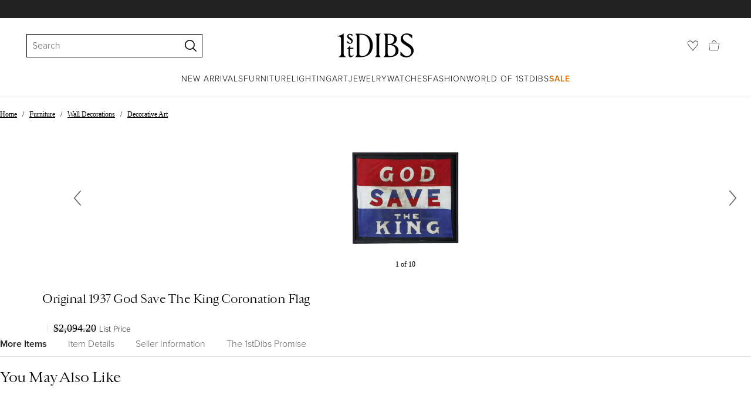

--- FILE ---
content_type: text/html; charset=utf-8
request_url: https://www.1stdibs.com/furniture/wall-decorations/decorative-art/original-1937-god-save-king-coronation-flag/id-f_31112532/
body_size: 39233
content:
<!doctype html>
<html lang="en">
<head>
    <meta charSet="utf-8" />
        <!-- tracking disabled; __dt=true -->
    <meta http-equiv="X-UA-Compatible" content="IE=edge,chrome=1" />
    <script>
        if (!('noModule' in document.createElement('script'))) {
            window.location.replace('/unsupported-browser/');
        }
    </script>
    <link rel="preconnect" href="https://a.1stdibscdn.com"/>
    <link rel="preconnect" href="https://www.google-analytics.com"/>
    <link rel="preconnect" href="https://www.googletagmanager.com"/>
    <link rel="dns-prefetch" href="https://a.1stdibscdn.com"/>
    <link rel="dns-prefetch" href="https://www.google-analytics.com"/>
    <link rel="dns-prefetch" href="https://www.googletagmanager.com"/>
    
    
    <link rel="preload" as="font" href="https://a.1stdibscdn.com/dist/fonts/CardinalClassic/cardinalclshortw-regular.woff"  crossorigin="anonymous" />
    <link rel="preload" as="font" href="https://a.1stdibscdn.com/dist/fonts/CardinalClassic/cardinalclshortw-italic.woff"  crossorigin="anonymous" />
    <link rel="stylesheet" href="https://use.typekit.net/mkk3fxh.css">
    <!-- CSS preload polyfill script -->
<script>
    /*! loadCSS rel=preload polyfill. [c]2017 Filament Group, Inc. MIT License */
    !function(t){"use strict";t.loadCSS||(t.loadCSS=function(){});var e=loadCSS.relpreload={};if(e.support=function(){var e;try{e=t.document.createElement("link").relList.supports("preload")}catch(a){e=!1}return function(){return e}}(),e.bindMediaToggle=function(t){function e(){t.media=a}var a=t.media||"all";t.addEventListener?t.addEventListener("load",e):t.attachEvent&&t.attachEvent("onload",e),setTimeout(function(){t.rel="stylesheet",t.media="only x"}),setTimeout(e,3e3)},e.poly=function(){if(!e.support())for(var a=t.document.getElementsByTagName("link"),n=0;n<a.length;n++){var o=a[n];"preload"!==o.rel||"style"!==o.getAttribute("as")||o.getAttribute("data-loadcss")||(o.setAttribute("data-loadcss",!0),e.bindMediaToggle(o))}},!e.support()){e.poly();var a=t.setInterval(e.poly,500);t.addEventListener?t.addEventListener("load",function(){e.poly(),t.clearInterval(a)}):t.attachEvent&&t.attachEvent("onload",function(){e.poly(),t.clearInterval(a)})}"undefined"!=typeof exports?exports.loadCSS=loadCSS:t.loadCSS=loadCSS}("undefined"!=typeof global?global:this);
</script>
<meta data-react-helmet="true" name="description" content="View this item and discover similar  for sale at 1stDibs - Original 1937 God Save The King Coronation Banner, British Made with Marking. Original and as such has marks and blemishes (most prominent over the white"/><meta data-react-helmet="true" name="pagetype" content="PDP-s"/><meta data-react-helmet="true" name="fb:admins" content="10504066"/><meta data-react-helmet="true" name="fb:app_id" content="639414126195545"/><meta data-react-helmet="true" name="fb:page_id" content="326856897368027"/><meta data-react-helmet="true" name="og:site_name" content="1stDibs.com"/><meta data-react-helmet="true" name="og:title" content="Original 1937 God Save The King Coronation Flag"/><meta data-react-helmet="true" name="og:url" content="https://www.1stdibs.com/furniture/wall-decorations/decorative-art/original-1937-god-save-king-coronation-flag/id-f_31112532/"/><meta data-react-helmet="true" name="og:type" content="website"/><meta data-react-helmet="true" name="og:image" content="https://a.1stdibscdn.com/original-1937-god-save-the-king-coronation-flag-for-sale/f_23713/f_311125321667396726590/f_31112532_1667396727080_bg_processed.jpg?width=768"/><meta data-react-helmet="true" name="twitter:card" content="summary"/><meta data-react-helmet="true" name="twitter:site" content="@1stdibs"/><meta data-react-helmet="true" name="twitter:url" content="https://www.1stdibs.com/furniture/wall-decorations/decorative-art/original-1937-god-save-king-coronation-flag/id-f_31112532/"/><meta data-react-helmet="true" name="twitter:title" content="Original 1937 God Save The King Coronation Flag"/><meta data-react-helmet="true" name="twitter:description" content="View this item and discover similar  for sale at 1stDibs - Original 1937 God Save The King Coronation Banner, British Made with Marking. Original and as such has marks and blemishes (most prominent over the white"/><meta data-react-helmet="true" name="twitter:image" content="https://a.1stdibscdn.com/original-1937-god-save-the-king-coronation-flag-for-sale/f_23713/f_311125321667396726590/f_31112532_1667396727080_bg_processed.jpg?width=768"/>
<link data-react-helmet="true" rel="canonical" href="https://www.1stdibs.com/furniture/wall-decorations/decorative-art/original-1937-god-save-king-coronation-flag/id-f_31112532/"/><link data-react-helmet="true" rel="alternate" hrefLang="en" href="https://www.1stdibs.com/furniture/wall-decorations/decorative-art/original-1937-god-save-king-coronation-flag/id-f_31112532/"/><link data-react-helmet="true" rel="alternate" hrefLang="x-default" href="https://www.1stdibs.com/furniture/wall-decorations/decorative-art/original-1937-god-save-king-coronation-flag/id-f_31112532/"/><link data-react-helmet="true" rel="alternate" hrefLang="fr" href="https://www.1stdibs.com/fr/meubles/d%C3%A9corations-murales/art-d%C3%A9coratif/drapeau-original-de-la-couronne-du-roi-sauvetage-de-1937/id-f_31112532/"/>
<script data-react-helmet="true" type="application/ld+json">[{"@context":"http://schema.org","@type":"Product","name":"Original 1937 God Save The King Coronation Flag","description":"Original 1937 God Save The King Coronation Banner, British Made with Marking. Original and as such has marks and blemishes (most prominent over the white strip) although the flag is not ripped or fraying. Reframed in a contemporary Box Frame. England Circa 1937","image":[{"@context":"http://schema.org","@type":"ImageObject","author":"","caption":"Original 1937 God Save The King Coronation Flag","contentUrl":"https://a.1stdibscdn.com/original-1937-god-save-the-king-coronation-flag-for-sale/f_23713/f_311125321667396726590/f_31112532_1667396727080_bg_processed.jpg?width=768","thumbnailUrl":"https://a.1stdibscdn.com/original-1937-god-save-the-king-coronation-flag-for-sale/f_23713/f_311125321667396726590/f_31112532_1667396727080_bg_processed.jpg?width=768","uploadDate":"2022-11-02T09:53:02.000-04:00","representativeOfPage":true},{"@context":"http://schema.org","@type":"ImageObject","author":"","caption":"Original 1937 God Save The King Coronation Banner, British Made with Marking. Original and as such has marks and blemishes (most prominent over the white strip) although the flag is not ripped or fraying. Reframed in a contemporary Box Frame.","contentUrl":"https://a.1stdibscdn.com/original-1937-god-save-the-king-coronation-flag-for-sale-picture-2/f_23713/f_311125321667396950203/202210215DM33642_master.jpg?width=768","thumbnailUrl":"https://a.1stdibscdn.com/original-1937-god-save-the-king-coronation-flag-for-sale-picture-2/f_23713/f_311125321667396950203/202210215DM33642_master.jpg?width=768","uploadDate":"2022-11-02T09:53:02.000-04:00","representativeOfPage":true},{"@context":"http://schema.org","@type":"ImageObject","author":"","caption":"god save the king flag","contentUrl":"https://a.1stdibscdn.com/original-1937-god-save-the-king-coronation-flag-for-sale-picture-3/f_23713/f_311125321667396950512/202210215DM33643_master.jpg?width=768","thumbnailUrl":"https://a.1stdibscdn.com/original-1937-god-save-the-king-coronation-flag-for-sale-picture-3/f_23713/f_311125321667396950512/202210215DM33643_master.jpg?width=768","uploadDate":"2022-11-02T09:53:02.000-04:00","representativeOfPage":true},{"@context":"http://schema.org","@type":"ImageObject","author":"","caption":"galeas fr shirts","contentUrl":"https://a.1stdibscdn.com/original-1937-god-save-the-king-coronation-flag-for-sale-picture-4/f_23713/f_311125321667396949651/202210215DM33646_master.jpg?width=768","thumbnailUrl":"https://a.1stdibscdn.com/original-1937-god-save-the-king-coronation-flag-for-sale-picture-4/f_23713/f_311125321667396949651/202210215DM33646_master.jpg?width=768","uploadDate":"2022-11-02T09:53:02.000-04:00","representativeOfPage":true},{"@context":"http://schema.org","@type":"ImageObject","author":"","caption":"god save the king lyrics","contentUrl":"https://a.1stdibscdn.com/original-1937-god-save-the-king-coronation-flag-for-sale-picture-5/f_23713/f_311125321667396951567/202210215DM33649_master.jpg?width=768","thumbnailUrl":"https://a.1stdibscdn.com/original-1937-god-save-the-king-coronation-flag-for-sale-picture-5/f_23713/f_311125321667396951567/202210215DM33649_master.jpg?width=768","uploadDate":"2022-11-02T09:53:02.000-04:00","representativeOfPage":true},{"@context":"http://schema.org","@type":"ImageObject","author":"","caption":"English Original 1937 God Save The King Coronation Flag","contentUrl":"https://a.1stdibscdn.com/original-1937-god-save-the-king-coronation-flag-for-sale-picture-6/f_23713/f_311125321667396952602/202210215DM33651_master.jpg?width=768","thumbnailUrl":"https://a.1stdibscdn.com/original-1937-god-save-the-king-coronation-flag-for-sale-picture-6/f_23713/f_311125321667396952602/202210215DM33651_master.jpg?width=768","uploadDate":"2022-11-02T09:53:02.000-04:00","representativeOfPage":true},{"@context":"http://schema.org","@type":"ImageObject","author":"","caption":"Original 1937 God Save The King Coronation Flag In Distressed Condition In Pease pottage, West Sussex","contentUrl":"https://a.1stdibscdn.com/original-1937-god-save-the-king-coronation-flag-for-sale-picture-7/f_23713/f_311125321667396948766/202210215DM33655_master.jpg?width=768","thumbnailUrl":"https://a.1stdibscdn.com/original-1937-god-save-the-king-coronation-flag-for-sale-picture-7/f_23713/f_311125321667396948766/202210215DM33655_master.jpg?width=768","uploadDate":"2022-11-02T09:53:02.000-04:00","representativeOfPage":true},{"@context":"http://schema.org","@type":"ImageObject","author":"","caption":"Mid-20th Century Original 1937 God Save The King Coronation Flag","contentUrl":"https://a.1stdibscdn.com/original-1937-god-save-the-king-coronation-flag-for-sale-picture-8/f_23713/f_311125321667396945445/202210215DM33656_master.jpg?width=768","thumbnailUrl":"https://a.1stdibscdn.com/original-1937-god-save-the-king-coronation-flag-for-sale-picture-8/f_23713/f_311125321667396945445/202210215DM33656_master.jpg?width=768","uploadDate":"2022-11-02T09:53:02.000-04:00","representativeOfPage":true},{"@context":"http://schema.org","@type":"ImageObject","author":"","caption":"Cotton Original 1937 God Save The King Coronation Flag","contentUrl":"https://a.1stdibscdn.com/original-1937-god-save-the-king-coronation-flag-for-sale-picture-9/f_23713/f_311125321667396949445/202210215DM33666_master.jpg?width=768","thumbnailUrl":"https://a.1stdibscdn.com/original-1937-god-save-the-king-coronation-flag-for-sale-picture-9/f_23713/f_311125321667396949445/202210215DM33666_master.jpg?width=768","uploadDate":"2022-11-02T09:53:02.000-04:00","representativeOfPage":true}],"itemCondition":"http://schema.org/UsedCondition","url":"https://www.1stdibs.com/furniture/wall-decorations/decorative-art/original-1937-god-save-king-coronation-flag/id-f_31112532/","aggregateRating":{"@type":"AggregateRating","ratingValue":4.9,"reviewCount":10},"productionDate":"1930-1939","category":"Decorative Art"},{"@context":"http://schema.org","@type":"BreadcrumbList","itemListElement":[{"@type":"ListItem","position":1,"item":{"name":"Home","@id":"/"}},{"@type":"ListItem","position":2,"item":{"name":"Furniture","@id":"/furniture/"}},{"@type":"ListItem","position":3,"item":{"name":"Wall Decorations","@id":"/furniture/wall-decorations/"}},{"@type":"ListItem","position":4,"item":{"name":"Decorative Art","@id":"/furniture/wall-decorations/decorative-art/"}}]}]</script><meta name="viewport" content="width=1024, maximum-scale=3" /><title data-react-helmet="true">Original 1937 God Save The King Coronation Flag at 1stDibs | god save the king flag, galeas fr shirts, god save the king lyrics</title>
    
    
    
     
<link rel="icon" href="https://a.1stdibscdn.com/dist/adhoc/logo/monogram-white-48.png" sizes="48x48">
<link rel="icon" href="https://a.1stdibscdn.com/dist/adhoc/logo/monogram-white-128.png" sizes="128x128">
<link rel="icon" href="https://a.1stdibscdn.com/dist/adhoc/logo/monogram-white-192.png" sizes="192x192">
<link rel="icon" href="https://a.1stdibscdn.com/dist/adhoc/logo/monogram-white-228.png" sizes="228x228">
<link rel="shortcut icon" href="https://a.1stdibscdn.com/dist/adhoc/logo/monogram-white-196.png" sizes="196x196">
<link rel="apple-touch-icon" href="https://a.1stdibscdn.com/dist/adhoc/logo/monogram-white-120.png" sizes="120x120">
<link rel="apple-touch-icon" href="https://a.1stdibscdn.com/dist/adhoc/logo/monogram-white-152.png" sizes="152x152">
<link rel="apple-touch-icon" href="https://a.1stdibscdn.com/dist/adhoc/logo/monogram-white-180.png" sizes="180x180">
<link rel="stylesheet" type="text/css" href="https://a.1stdibscdn.com/dist/dibs-buyer-layout/dibs-buyer-layout-buyer-62bd359c-34df-435b-8705-81e9d6871ab3-38d25a53adfe566e.css">
    
        <link rel="stylesheet" type="text/css" href="https://a.1stdibscdn.com/dist/dibs-buyer-layout/responsiveHeader-buyer-62bd359c-34df-435b-8705-81e9d6871ab3-37704447fddea410.css">
        <link rel="stylesheet" type="text/css" href="https://a.1stdibscdn.com/dist/dibs-buyer-layout/responsiveFooter-buyer-62bd359c-34df-435b-8705-81e9d6871ab3-630c90f70bdf7f25.css">
    
    <link rel="stylesheet" type="text/css" href="https://a.1stdibscdn.com/dist/app-buyer-finding/1140.544.0.0.36dddbe4b312a3b5.css"/>
<link rel="stylesheet" type="text/css" href="https://a.1stdibscdn.com/dist/app-buyer-finding/462.544.0.0.dea508dc61a8e005.css"/>
<link rel="stylesheet" type="text/css" href="https://a.1stdibscdn.com/dist/app-buyer-finding/1088.544.0.0.27649913b3c846e8.css"/>
<link rel="stylesheet" type="text/css" href="https://a.1stdibscdn.com/dist/app-buyer-finding/pdp-resp-unavailable.544.0.0.2a3cf124c72b7e05.css"/>
<link rel="stylesheet" type="text/css" href="https://a.1stdibscdn.com/dist/app-buyer-finding/buyer-responsive-PdpUnavailableSellerAccessible.544.0.0.57e6969447b4ee85.css"/>
<link rel="stylesheet" type="text/css" href="https://a.1stdibscdn.com/dist/app-buyer-finding/buyer-responsive-PdpSharedBuyerIncentives.544.0.0.69e92edf8e5669e8.css"/>
</head>


<body class="primary-resp-page-width">
    <!-- Google Tag Manager (noscript) -->
    <noscript><iframe src="https://www.googletagmanager.com/ns.html?id=GTM-55BM57" height="0" width="0" style="display:none;visibility:hidden"></iframe></noscript>

    <!-- End Google Tag Manager (noscript) -->
    <div id="js-header"><header class="_f5133390 dc-zNav dc-relative dc-bgWhite"><a class="_facaeb4e _7b8f9b4f _66b30a0e _7bff02c7 _31763c10 dc-fixed dc-topXsmall dc-leftXsmall" href="#mainContent">Skip to main content</a><div class="_d991177c dc-fixed dc-wFull dc-zNav _629406cd"><div class="_a7912890 dc-flex dc-itemsCenter dc-h0 dc-relative dc-overflowHidden"></div><div class="_35c61a57 dc-zBump"><div class="_3d0d9d5e dc-flex dc-justifyBetween dc-ptXsmall" data-tn="main-nav-top"><div class="dc-flex dc-itemsCenter dc-grow dc-shrink dc-basis0"><div class="dc-relative dc-zNone"><form class="_63dc79f5" role="search" action="/search/"><div class="_3f9f75c"><div class="_14a6daa0"><div class="_faac10e9"><div class="_94293c42 _d72933d1 _ea8fca03"><div class="_4aaa0f4e _f09970cf"><div class="_c2a8dd3a _b40846b"><input autoCapitalize="on" autoComplete="off" autoCorrect="off" data-tn="global-header-search-input" id="input-_headerR_2ii_" placeholder="Search" spellCheck="false" type="text" aria-label="Search" title="Search" value=""/></div></div><div class="_9f29fe0d _a8b12797 _a7654373"><div tabindex="-1" data-tn="global-header-search-input-clear-wrapper"><button aria-label="Clear search terms" class="_facaeb4e _5b1eb2ff _393349d8 _944895a5 _9a933a2d" data-tn="global-header-search-input-clear" type="button" tabindex="-1"><svg class="dc-dibsIcon" data-tn="close" viewBox="0 0 250 250"><rect x="120.1" y="-43.6" transform="matrix(0.7087 -0.7055 0.7055 0.7087 -51.1131 123.9573)" width="8.8" height="334.9"></rect><rect x="120.2" y="-43.6" transform="matrix(0.7055 0.7087 -0.7087 0.7055 124.4345 -51.8261)" width="8.8" height="334.9"></rect></svg></button></div><div tabindex="-1" data-tn="global-header-search-input-search-button-wrapper"><button aria-label="Search" class="_facaeb4e _a9585300 _f01194bc _5b1eb2ff _1faa2994" data-tn="global-header-search-input-search-button" type="submit"><svg class="dc-dibsIcon" data-tn="magnifying-glass" viewBox="0 0 250 250"><path d="M105.5 211.3C47.5 211.3.3 164.1.3 106.1.4 48.2 47.5 1 105.5 1s105.2 47.2 105.2 105.2-47.2 105.1-105.2 105.1zm0-190.3c-47 0-85.2 38.2-85.2 85.2s38.2 85.2 85.2 85.2 85.2-38.2 85.2-85.2S152.5 21 105.5 21z"></path><path d="M239.9 250c-2.5 0-5-.9-6.9-2.8l-67.7-64.9c-4-3.8-4.1-10.2-.3-14.1 3.8-4 10.2-4.1 14.1-.3l67.7 64.9c4 3.8 4.1 10.2.3 14.1-2 2.1-4.6 3.1-7.2 3.1z"></path></svg></button></div></div></div></div></div></div></form><div class="dc-absolute dc-wFull dc-zBelow _dedfee0a"></div></div></div><div class="_33d92c76"><a class="_1862016c _4a2589dd" aria-label="1stDibs" href="/"><svg class="dc-dibsIcon" role="img" data-tn="logo2020" viewBox="0 0 84.99991 26.20541" aria-label="1stDibs"><path d="M70.365 19.709v4.233a11.204 11.204 0 006.679 2.263c4.416 0 7.956-3.358 7.956-7.263 0-3.248-1.716-5.146-4.599-7.007l-3.613-2.336c-2.007-1.314-3.686-2.518-3.686-4.817 0-2.227 1.679-3.54 3.942-3.468 2.7.073 4.78 2.701 6.387 4.27V1.825A10.871 10.871 0 0077.518 0c-3.905-.036-6.97 2.3-6.97 5.986 0 3.175 1.86 4.708 4.744 6.496l3.321 2.044c2.117 1.314 3.686 2.92 3.686 5.548a4.642 4.642 0 01-4.854 4.708c-2.737 0-4.124-1.898-7.08-5.073M58.94 24.745c-1.569 0-2.81-.547-2.81-2.445V12.7h2.08c3.832 0 6.752 2.008 6.752 5.986 0 4.05-2.7 6.058-6.022 6.058M57.372 1.387c3.139 0 5.84 1.533 5.84 4.89 0 3.468-2.19 5.293-5.73 5.293h-1.35V1.387zm4.051 10.657c2.993-.876 4.781-2.883 4.781-5.766 0-3.869-3.248-5.986-8.832-5.986h-5.986a3.383 3.383 0 011.825 3.394V22.41a3.437 3.437 0 01-1.825 3.431h6.935c6.058 0 9.854-2.591 9.854-7.153 0-3.468-2.482-5.803-6.752-6.643M41.898 25.84h6.569a3.438 3.438 0 01-1.825-3.43V3.686A3.383 3.383 0 0148.467.292h-6.57a3.383 3.383 0 011.825 3.394V22.41a3.437 3.437 0 01-1.824 3.431m-14.052-1.095c-1.86 0-3.32-.547-3.32-2.445V1.387h1.787c6.205 0 9.818 4.453 9.818 11.825 0 7.628-3.905 11.533-8.285 11.533M26.313.292h-6.532a3.383 3.383 0 011.824 3.394V22.41a3.437 3.437 0 01-1.824 3.431h7.262c6.716 0 12.482-4.489 12.482-12.628 0-7.883-5.11-12.92-13.212-12.92m-8.065 23.14a4.052 4.052 0 01-2.3 1.058c-1.24 0-1.715-.767-1.715-2.409l-.036-5.073h3.43l.33-1.314h-3.76v-2.372l-3.613 3.503v.183h1.861v6.131c0 1.789.803 2.847 2.3 2.847a4.101 4.101 0 003.576-2.445zM17.226 8.284a3.378 3.378 0 00-1.861-2.883l-1.643-1.095c-.73-.51-1.24-.912-1.24-1.606a1.25 1.25 0 011.386-1.24c.986 0 2.008.839 2.957 1.824v-2.08a5.88 5.88 0 00-2.774-.73 2.855 2.855 0 00-3.139 2.81 3.118 3.118 0 001.716 2.664l1.825 1.241c.912.62 1.24 1.059 1.24 1.716 0 .802-.547 1.35-1.533 1.35-1.094 0-1.97-.84-3.248-2.226v2.336a5.434 5.434 0 002.956.949 3.22 3.22 0 003.358-3.03M1.058 25.84H10c-1.752-.766-2.993-1.533-2.993-4.16V3.795c0-1.606.073-3.03.146-3.613A14.996 14.996 0 010 2.847v.402c3.504 0 4.088.949 4.088 3.029v15.401c0 2.628-1.278 3.395-3.03 4.161"></path></svg></a></div><div class="_2e35ec41 dc-flex dc-justifyEnd dc-itemsCenter dc-grow dc-shrink dc-basis0"><div class="_feff07dc"><a class="_1862016c _5a8bc44f" aria-label="Favorites" data-tn="likes-link" href="/favorites/items/"><svg class="dc-dibsIcon" data-tn="heart-outlined" viewBox="0 0 250 250"><path d="M29.2 129.3C22.7 120.8 1.5 91.6.3 71.9-.9 51.8 4 35.7 15 24.1 30 8.1 51.4 6.3 59.8 6.3c1.3 0 2.2 0 2.8.1 16.2.4 39.5 7.6 58.9 39.4l3.4 5.6 3.6-5.5c16.8-25.7 37.1-39 60.3-39.5 3 0 28.9-.9 48 20.6 7.2 8.1 15.3 21.4 12.5 45.6-1.9 16.9-12.5 34.8-22.5 48.4-11.8 16.1-90.2 110.3-101.9 124L29.2 129.3zM59.8 16c-7.2 0-25.6 1.2-37.8 14.7C12.6 41.2 8.5 54 10 71.3c.7 8.9 5 18.7 13.6 32.7 6.4 10.4 12.6 18.7 13.3 19.6l88 106.4 83.8-101s11.1-13.7 18.1-25.5c6.2-10.5 12-22.5 13-31.3 1.7-15.7-1.6-29.1-10.2-38.6-17.9-19.8-40-17.3-41-17.3-25.6.3-47.2 19.7-64.2 57.5-2.3-6.2-5.9-14.6-11-22.9-13.6-22.4-31.3-34.5-51.3-34.8-.7-.1-1.5-.1-2.3-.1z"></path></svg></a></div><div data-tn="cart-nav-dropdown-trigger" class="dc-itemsCenter dc-flex"><a class="_1862016c _611981ea dc-cursorPointer dc-relative dc-wSmall dc-bottom1px" aria-label="Cart" href="/my/cart/"><svg class="dc-dibsIcon" data-tn="shopping-bag" viewBox="0 0 225 208.5"><path d="M199.29 208.5H18.92L0 51.25h225zm-173.9-8h167.72l23.1-141.25H8.39z"></path><path d="M162 59H62.32l1.3-5.06a120 120 0 0110.95-26.52C84.77 9.5 97.77 0 112.16 0s27.39 9.48 37.6 27.42a120.3 120.3 0 0110.94 26.52zm-89.6-8h79.52c-4.16-12.35-16.82-43-39.76-43S76.57 38.65 72.4 51z"></path></svg></a></div></div></div></div><div class="_9148e37c"><div class="_4c951733"><div class="_6a63319a"><div class="dc-flex dc-justifyEnd dc-hFull" data-tn="main-nav-bottom"><nav class="dc-flex dc-justifyCenter dc-absolute dc-left0 dc-right0 dc-hFull"><ul class="_149e6e48 dc-flex dc-m0 dc-p0 dc-gapMedium"><li class="dc-flex"><a href="/new-arrivals/" data-tn="global-nav-item-link-new-arrivals" class="_b86fb47b">New Arrivals</a></li><li class="dc-flex"><a href="/furniture/" data-tn="global-nav-item-link-furniture" class="_b86fb47b">Furniture</a></li><li class="dc-flex"><a href="/furniture/lighting/" data-tn="global-nav-item-link-lighting" class="_b86fb47b">Lighting</a></li><li class="dc-flex"><a href="/art/" data-tn="global-nav-item-link-art" class="_b86fb47b">Art</a></li><li class="dc-flex"><a href="/jewelry/" data-tn="global-nav-item-link-jewelry" class="_b86fb47b">Jewelry</a></li><li class="dc-flex"><a href="/jewelry/watches/" data-tn="global-nav-item-link-watches" class="_b86fb47b">Watches</a></li><li class="dc-flex"><a href="/fashion/" data-tn="global-nav-item-link-fashion" class="_b86fb47b">Fashion</a></li><li class="dc-flex"><a href="/about/" data-tn="global-nav-item-link-world-of-1stdibs" class="_b86fb47b">World of 1stDibs</a></li><li class="dc-flex"><a href="/sale/saturday-sale/" data-tn="global-nav-item-link-sale" class="_b86fb47b _be41c865">Sale</a></li></ul><div class="dc-sassyFontBodySizeSmall dc-flex dc-textNoir dc-static"><div class="_f6ed163c dc-visible"><div class="_1ed3a104 dc-left0 dc-absolute dc-wFull dc-bgWhite dc-zNav dc-opacity0 dc-overflowHidden"><div style="display:none"><div class="_12b8905c dc-flex dc-my0 dc-mxAuto"></div></div><div style="display:none"><div class="_12b8905c dc-flex dc-my0 dc-mxAuto"><div class="_98ea5b75 dc-mlSmall dc-w20 dc-ptMedium dc-px0 dc-pbLarger"><div class="_4ef0d7c dc-mtMedium"><div class="dc-sassyFontBodyTypeHeavy dc-pbXxsmall">Seating</div><a href="/furniture/seating/sofas/" data-tn="global-nav-item-link-furnitureseatingsofas" class="_a1295835">Sofas</a><a href="/furniture/seating/chairs/" data-tn="global-nav-item-link-furnitureseatingchairs" class="_a1295835">Chairs</a><a href="/furniture/seating/armchairs/" data-tn="global-nav-item-link-furnitureseatingarmchairs" class="_a1295835">Armchairs</a><a href="/furniture/seating/dining-room-chairs/" data-tn="global-nav-item-link-furnitureseatingdining-room-chairs" class="_a1295835">Dining Room Chairs</a><a href="/furniture/seating/" data-tn="global-nav-item-link-furnitureseatingall-seating" class="_a1295835">All Seating</a></div></div><div class="_98ea5b75 dc-mlSmall dc-w20 dc-ptMedium dc-px0 dc-pbLarger"><div class="_4ef0d7c dc-mtMedium"><div class="dc-sassyFontBodyTypeHeavy dc-pbXxsmall">Storage</div><a href="/furniture/storage-case-pieces/cabinets/" data-tn="global-nav-item-link-furniturestoragecabinets" class="_a1295835">Cabinets</a><a href="/furniture/storage-case-pieces/dressers/" data-tn="global-nav-item-link-furniturestoragedressers" class="_a1295835">Dressers</a><a href="/furniture/more-furniture-collectibles/bedroom-furniture/night-stands/" data-tn="global-nav-item-link-furniturestoragenight-stands" class="_a1295835">Night Stands</a><a href="/furniture/storage-case-pieces/wardrobes-armoires/" data-tn="global-nav-item-link-furniturestoragewardrobes" class="_a1295835">Wardrobes</a><a href="/furniture/storage-case-pieces/bookcases/" data-tn="global-nav-item-link-furniturestoragebookcases" class="_a1295835">Bookcases</a><a href="/furniture/storage-case-pieces/credenzas/" data-tn="global-nav-item-link-furniturestoragecredenzas" class="_a1295835">Credenzas</a><a href="/furniture/storage-case-pieces/" data-tn="global-nav-item-link-furniturestorageall-storage" class="_a1295835">All Storage</a></div></div><div class="_98ea5b75 dc-mlSmall dc-w20 dc-ptMedium dc-px0 dc-pbLarger"><div class="_4ef0d7c dc-mtMedium"><div class="dc-sassyFontBodyTypeHeavy dc-pbXxsmall">Tables</div><a href="/furniture/tables/dining-room-tables/" data-tn="global-nav-item-link-furnituretablesdining-tables" class="_a1295835">Dining Tables</a><a href="/furniture/tables/coffee-tables-cocktail-tables/" data-tn="global-nav-item-link-furnituretablescoffee-tables" class="_a1295835">Coffee Tables</a><a href="/furniture/tables/side-tables/" data-tn="global-nav-item-link-furnituretablesside-tables" class="_a1295835">Side Tables</a><a href="/furniture/tables/desks-writing-tables/" data-tn="global-nav-item-link-furnituretablesdesks" class="_a1295835">Desks</a><a href="/furniture/tables/" data-tn="global-nav-item-link-furnituretablesall-tables" class="_a1295835">All Tables</a></div></div><div class="_98ea5b75 dc-mlSmall dc-w20 dc-ptMedium dc-px0 dc-pbLarger"><div class="_4ef0d7c dc-mtMedium"><div class="dc-sassyFontBodyTypeHeavy dc-pbXxsmall">Decorative Objects</div><a href="/furniture/decorative-objects/sculptures/" data-tn="global-nav-item-link-furnituredecorative-objectssculptures" class="_a1295835">Sculptures</a><a href="/furniture/decorative-objects/vases-vessels/" data-tn="global-nav-item-link-furnituredecorative-objectsvases-and-vessels" class="_a1295835">Vases &amp; Vessels</a><a href="/furniture/decorative-objects/bowls-baskets/" data-tn="global-nav-item-link-furnituredecorative-objectsbowls-and-baskets" class="_a1295835">Bowls &amp; Baskets</a><a href="/furniture/decorative-objects/boxes/" data-tn="global-nav-item-link-furnituredecorative-objectsboxes" class="_a1295835">Boxes</a><a href="/buy/art-and-design-books/" data-tn="global-nav-item-link-furnituredecorative-objectsart-and-design-books" class="_a1295835">Art &amp; Design Books</a><a href="/furniture/decorative-objects/" data-tn="global-nav-item-link-furnituredecorative-objectsall-decorative-objects" class="_a1295835">All Decorative Objects</a></div></div><div class="_98ea5b75 dc-mlSmall dc-w20 dc-ptMedium dc-px0 dc-pbLarger"><div class="_4ef0d7c dc-mtMedium"><div class="dc-sassyFontBodyTypeHeavy dc-pbXxsmall">Home Accents</div><a href="/furniture/mirrors/" data-tn="global-nav-item-link-furniturehome-accentsmirrors" class="_a1295835">Mirrors</a><a href="/furniture/rugs-carpets/" data-tn="global-nav-item-link-furniturehome-accentsrugs-and-carpets" class="_a1295835">Rugs &amp; Carpets</a><a href="/furniture/wall-decorations/" data-tn="global-nav-item-link-furniturehome-accentswall-decor" class="_a1295835">Wall Decor</a><a href="/furniture/decorative-objects/clocks/" data-tn="global-nav-item-link-furniturehome-accentsclocks" class="_a1295835">Clocks</a><a href="/furniture/more-furniture-collectibles/textiles/pillows-throws/" data-tn="global-nav-item-link-furniturehome-accentspillows-and-throws" class="_a1295835">Pillows and Throws</a><a href="/furniture/more-furniture-collectibles/home-accents/" data-tn="global-nav-item-link-furniturehome-accentsall-home-accents" class="_a1295835">All Home Accents</a></div></div></div></div><div style="display:none"><div class="_12b8905c dc-flex dc-my0 dc-mxAuto"><div class="_98ea5b75 dc-mlSmall dc-w20 dc-ptMedium dc-px0 dc-pbLarger"><div class="_4ef0d7c dc-mtMedium"><div class="dc-sassyFontBodyTypeHeavy dc-pbXxsmall">Shop by Category</div><a href="/furniture/lighting/sconces-wall-lights/" data-tn="global-nav-item-link-lightingshop-by-categorywall-lights-and-sconces" class="_a1295835">Wall Lights &amp; Sconces</a><a href="/furniture/lighting/table-lamps/" data-tn="global-nav-item-link-lightingshop-by-categorytable-lamps" class="_a1295835">Table Lamps</a><a href="/furniture/lighting/floor-lamps/" data-tn="global-nav-item-link-lightingshop-by-categoryfloor-lamps" class="_a1295835">Floor Lamps</a><a href="/furniture/lighting/chandeliers-pendant-lights/" data-tn="global-nav-item-link-lightingshop-by-categorychandeliers-and-pendants" class="_a1295835">Chandeliers &amp; Pendants</a><a href="/furniture/lighting/" data-tn="global-nav-item-link-lightingshop-by-categoryall-lighting" class="_a1295835">All Lighting</a></div></div><div class="_98ea5b75 dc-mlSmall dc-w20 dc-ptMedium dc-px0 dc-pbLarger"><div class="_4ef0d7c dc-mtMedium"><div class="dc-sassyFontBodyTypeHeavy dc-pbXxsmall">Shop by Style</div><a href="/furniture/lighting/style/mid-century-modern/" data-tn="global-nav-item-link-lightingshop-by-stylemid-century-modern" class="_a1295835">Mid-Century Modern</a><a href="/furniture/lighting/style/art-deco/" data-tn="global-nav-item-link-lightingshop-by-styleart-deco" class="_a1295835">Art Deco</a><a href="/furniture/lighting/style/scandinavian-modern/" data-tn="global-nav-item-link-lightingshop-by-stylescandinavian-modern" class="_a1295835">Scandinavian Modern </a><a href="/shop/styles/" data-tn="global-nav-item-link-lightingshop-by-styleall-styles" class="_a1295835">All Styles</a></div></div><div class="_4c308e93 _98ea5b75 dc-mlSmall dc-w20 dc-ptMedium dc-px0 dc-pbLarger"><a href="/new-arrivals/furniture/lighting/" class="_5b3b14f3"><div class="dc-flex dc-justifyEnd dc-relative dc-hFull dc-wFull"><div class="_7c7d777c dc-h200px dc-mlAuto dc-overflowHidden dc-relative dc-roundedXxsmall"></div><div class="_a14ad9bb dc-textNoir dc-bgWhite dc-flex dc-itemsCenter dc-flexWrap dc-absolute dc-mtSmaller dc-rightNone"><div class="dc-sassyFontBodySizeSmallTypeHeavy dc-wFull">New Arrivals</div><div class="dc-cursorPointer _65868c35">Shop Now</div></div></div></a></div></div></div><div style="display:none"><div class="_12b8905c dc-flex dc-my0 dc-mxAuto"><div class="_98ea5b75 dc-mlSmall dc-w20 dc-ptMedium dc-px0 dc-pbLarger"><div class="_4ef0d7c dc-mtMedium"><div class="dc-sassyFontBodyTypeHeavy dc-pbXxsmall">Shop by Category</div><a href="/art/sculptures/" data-tn="global-nav-item-link-artshop-by-categorysculptures" class="_a1295835">Sculptures</a><a href="/art/paintings/" data-tn="global-nav-item-link-artshop-by-categorypaintings" class="_a1295835">Paintings</a><a href="/art/drawings-watercolor-paintings/" data-tn="global-nav-item-link-artshop-by-categorydrawings-and-watercolor-paintings" class="_a1295835">Drawings &amp; Watercolor Paintings</a><a href="/art/prints-works-on-paper/" data-tn="global-nav-item-link-artshop-by-categoryprints" class="_a1295835">Prints</a><a href="/art/photography/" data-tn="global-nav-item-link-artshop-by-categoryphotography" class="_a1295835">Photography</a><a href="/art/" data-tn="global-nav-item-link-artshop-by-categoryall-art" class="_a1295835">All Art</a></div></div><div class="_98ea5b75 dc-mlSmall dc-w20 dc-ptMedium dc-px0 dc-pbLarger"><div class="_4ef0d7c dc-mtMedium"><div class="dc-sassyFontBodyTypeHeavy dc-pbXxsmall">Shop by Style</div><a href="/art/style/contemporary/" data-tn="global-nav-item-link-artshop-by-stylecontemporary-art" class="_a1295835">Contemporary Art</a><a href="/art/style/pop-art/" data-tn="global-nav-item-link-artshop-by-stylepop-art" class="_a1295835">Pop Art</a><a href="/art/style/impressionist/" data-tn="global-nav-item-link-artshop-by-styleimpressionist-art" class="_a1295835">Impressionist Art</a><a href="/art/style/old-masters/" data-tn="global-nav-item-link-artshop-by-styleold-master-art" class="_a1295835">Old Master Art</a><a href="/shop/styles/" data-tn="global-nav-item-link-artshop-by-styleall-styles" class="_a1295835">All Styles</a></div></div><div class="_4c308e93 _98ea5b75 dc-mlSmall dc-w20 dc-ptMedium dc-px0 dc-pbLarger"><a href="/new-arrivals/art/" class="_5b3b14f3"><div class="dc-flex dc-justifyEnd dc-relative dc-hFull dc-wFull"><div class="_7c7d777c dc-h200px dc-mlAuto dc-overflowHidden dc-relative dc-roundedXxsmall"></div><div class="_a14ad9bb dc-textNoir dc-bgWhite dc-flex dc-itemsCenter dc-flexWrap dc-absolute dc-mtSmaller dc-rightNone"><div class="dc-sassyFontBodySizeSmallTypeHeavy dc-wFull">New Arrivals</div><div class="dc-cursorPointer _65868c35">Shop Now</div></div></div></a></div></div></div><div style="display:none"><div class="_12b8905c dc-flex dc-my0 dc-mxAuto"><div class="_98ea5b75 dc-mlSmall dc-w20 dc-ptMedium dc-px0 dc-pbLarger"><div class="_4ef0d7c dc-mtMedium"><div class="dc-sassyFontBodyTypeHeavy dc-pbXxsmall">Shop by Category</div><a href="/jewelry/rings/engagement-rings/" data-tn="global-nav-item-link-jewelryshop-by-categoryengagement-rings" class="_a1295835">Engagement Rings</a><a href="/jewelry/loose-gemstones/" data-tn="global-nav-item-link-jewelryshop-by-categoryloose-stones" class="_a1295835">Loose Stones</a><a href="/jewelry/rings/" data-tn="global-nav-item-link-jewelryshop-by-categoryrings" class="_a1295835">Rings</a><a href="/jewelry/earrings/" data-tn="global-nav-item-link-jewelryshop-by-categoryearrings" class="_a1295835">Earrings</a><a href="/jewelry/bracelets/" data-tn="global-nav-item-link-jewelryshop-by-categorybracelets" class="_a1295835">Bracelets</a><a href="/jewelry/necklaces/" data-tn="global-nav-item-link-jewelryshop-by-categorynecklaces" class="_a1295835">Necklaces</a><a href="/jewelry/brooches/" data-tn="global-nav-item-link-jewelryshop-by-categorybrooches" class="_a1295835">Brooches</a><a href="/jewelry/" data-tn="global-nav-item-link-jewelryshop-by-categoryall-jewelry" class="_a1295835">All Jewelry</a></div></div><div class="_98ea5b75 dc-mlSmall dc-w20 dc-ptMedium dc-px0 dc-pbLarger"><div class="_4ef0d7c dc-mtMedium"><div class="dc-sassyFontBodyTypeHeavy dc-pbXxsmall">Shop by Creator</div><a href="/creators/cartier/jewelry/" data-tn="global-nav-item-link-jewelryshop-by-creatorcartier" class="_a1295835">Cartier</a><a href="/creators/tiffany-and-co/jewelry/" data-tn="global-nav-item-link-jewelryshop-by-creatortiffany-and-co" class="_a1295835">Tiffany &amp; Co.</a><a href="/creators/jewelry/" data-tn="global-nav-item-link-jewelryshop-by-creatorall-creators" class="_a1295835">All Creators</a></div></div><div class="_98ea5b75 dc-mlSmall dc-w20 dc-ptMedium dc-px0 dc-pbLarger"><div class="_4ef0d7c dc-mtMedium"><div class="dc-sassyFontBodyTypeHeavy dc-pbXxsmall">More Ways to Shop</div><a href="/new-arrivals/jewelry/" data-tn="global-nav-item-link-jewelrymore-ways-to-shopnew-arrivals" class="_a1295835">New Arrivals</a><a href="/jewelry/gender/mens/" data-tn="global-nav-item-link-jewelrymore-ways-to-shopmens-jewelry" class="_a1295835">Men&#x27;s Jewelry</a><a href="/jewelry/gender/womens/" data-tn="global-nav-item-link-jewelrymore-ways-to-shopwomens-jewelry" class="_a1295835">Women&#x27;s Jewelry</a></div></div></div></div><div style="display:none"><div class="_12b8905c dc-flex dc-my0 dc-mxAuto"><div class="_98ea5b75 dc-mlSmall dc-w20 dc-ptMedium dc-px0 dc-pbLarger"><div class="_4ef0d7c dc-mtMedium"><div class="dc-sassyFontBodyTypeHeavy dc-pbXxsmall">Shop by Category</div><a href="/jewelry/watches/wrist-watches/" data-tn="global-nav-item-link-watchesshop-by-categorywrist-watches" class="_a1295835">Wrist Watches</a><a href="/jewelry/watches/pocket-watches/" data-tn="global-nav-item-link-watchesshop-by-categorypocket-watches" class="_a1295835">Pocket Watches</a><a href="/jewelry/watches/" data-tn="global-nav-item-link-watchesshop-by-categoryall-watches" class="_a1295835">All Watches</a></div></div><div class="_98ea5b75 dc-mlSmall dc-w20 dc-ptMedium dc-px0 dc-pbLarger"><div class="_4ef0d7c dc-mtMedium"><div class="dc-sassyFontBodyTypeHeavy dc-pbXxsmall">Shop by Creator</div><a href="/creators/rolex/jewelry/watches/" data-tn="global-nav-item-link-watchesshop-by-creatorrolex" class="_a1295835">Rolex</a><a href="/creators/cartier/jewelry/watches/" data-tn="global-nav-item-link-watchesshop-by-creatorcartier" class="_a1295835">Cartier</a><a href="/creators/omega/jewelry/watches/" data-tn="global-nav-item-link-watchesshop-by-creatoromega" class="_a1295835">Omega</a><a href="/creators/patek-philippe/jewelry/watches/" data-tn="global-nav-item-link-watchesshop-by-creatorpatek-philippe" class="_a1295835">Patek Philippe</a><a href="/jewelry/watches/" data-tn="global-nav-item-link-watchesshop-by-creatorall-creators" class="_a1295835">All Creators</a></div></div><div class="_98ea5b75 dc-mlSmall dc-w20 dc-ptMedium dc-px0 dc-pbLarger"><div class="_4ef0d7c dc-mtMedium"><div class="dc-sassyFontBodyTypeHeavy dc-pbXxsmall">Shop Iconic Designs</div><a href="/designs/patek-philippe-nautilus/" data-tn="global-nav-item-link-watchesshop-iconic-designspatek-philippe-nautilus" class="_a1295835">Patek Philippe Nautilus</a><a href="/designs/cartier-panthere-watch/" data-tn="global-nav-item-link-watchesshop-iconic-designscartier-panthere-watch" class="_a1295835">Cartier Panthère Watch</a><a tabindex="0" data-tn="global-nav-item-link-watchesshop-iconic-designsall-iconic-designs" class="_a1295835">All Iconic Designs</a></div></div><div class="_98ea5b75 dc-mlSmall dc-w20 dc-ptMedium dc-px0 dc-pbLarger"><div class="_4ef0d7c dc-mtMedium"><div class="dc-sassyFontBodyTypeHeavy dc-pbXxsmall">More Ways to Shop</div><a href="/new-arrivals/jewelry/watches/" data-tn="global-nav-item-link-watchesmore-ways-to-shopnew-arrivals" class="_a1295835">New Arrivals</a><a href="/jewelry/watches/gender/mens/" data-tn="global-nav-item-link-watchesmore-ways-to-shopmens-watches" class="_a1295835">Men&#x27;s Watches</a><a href="/jewelry/watches/gender/womens/" data-tn="global-nav-item-link-watchesmore-ways-to-shopwomens-watches" class="_a1295835">Women&#x27;s Watches</a></div></div></div></div><div style="display:none"><div class="_12b8905c dc-flex dc-my0 dc-mxAuto"><div class="_98ea5b75 dc-mlSmall dc-w20 dc-ptMedium dc-px0 dc-pbLarger"><div class="_4ef0d7c dc-mtMedium"><div class="dc-sassyFontBodyTypeHeavy dc-pbXxsmall">Shop by Category</div><a href="/fashion/clothing/" data-tn="global-nav-item-link-fashionshop-by-categoryclothing" class="_a1295835">Clothing</a><a href="/fashion/handbags-purses-bags/" data-tn="global-nav-item-link-fashionshop-by-categoryhandbags" class="_a1295835">Handbags</a><a href="/fashion/clothing/shoes/" data-tn="global-nav-item-link-fashionshop-by-categoryshoes" class="_a1295835">Shoes</a><a href="/fashion/accessories/" data-tn="global-nav-item-link-fashionshop-by-categoryaccessories" class="_a1295835">Accessories</a><a href="/fashion/" data-tn="global-nav-item-link-fashionshop-by-categoryall-fashion" class="_a1295835">All Fashion</a></div></div><div class="_98ea5b75 dc-mlSmall dc-w20 dc-ptMedium dc-px0 dc-pbLarger"><div class="_4ef0d7c dc-mtMedium"><div class="dc-sassyFontBodyTypeHeavy dc-pbXxsmall">Shop by Designer</div><a href="/creators/hermes/fashion/" data-tn="global-nav-item-link-fashionshop-by-designerhermes" class="_a1295835">Hermès</a><a href="/creators/chanel/fashion/" data-tn="global-nav-item-link-fashionshop-by-designerchanel" class="_a1295835">Chanel</a><a href="/creators/prada/fashion/" data-tn="global-nav-item-link-fashionshop-by-designerprada" class="_a1295835">Prada</a><a href="/creators/gucci/fashion/" data-tn="global-nav-item-link-fashionshop-by-designergucci" class="_a1295835">Gucci</a><a href="/creators/yves-saint-laurent/fashion/" data-tn="global-nav-item-link-fashionshop-by-designeryves-saint-laurent" class="_a1295835">Yves Saint Laurent</a><a href="/creators/louis-vuitton/fashion/" data-tn="global-nav-item-link-fashionshop-by-designerlouis-vuitton" class="_a1295835">Louis Vuitton</a><a href="/creators/fashion/" data-tn="global-nav-item-link-fashionshop-by-designerall-designers" class="_a1295835">All Designers</a></div></div><div class="_98ea5b75 dc-mlSmall dc-w20 dc-ptMedium dc-px0 dc-pbLarger"><div class="_4ef0d7c dc-mtMedium"><div class="dc-sassyFontBodyTypeHeavy dc-pbXxsmall">Shop Iconic Designs</div><a href="/designs/hermes-birkin-bag/" data-tn="global-nav-item-link-fashionshop-iconic-designshermes-birkin-bag" class="_a1295835">Hermès Birkin Bag</a><a href="/designs/hermes-kelly-bag/" data-tn="global-nav-item-link-fashionshop-iconic-designshermes-kelly-bag" class="_a1295835">Hermès Kelly Bag</a><a tabindex="0" data-tn="global-nav-item-link-fashionshop-iconic-designsall-iconic-designs" class="_a1295835">All Iconic Designs</a></div></div><div class="_4c308e93 _98ea5b75 dc-mlSmall dc-w20 dc-ptMedium dc-px0 dc-pbLarger"><a href="/new-arrivals/fashion/" class="_5b3b14f3"><div class="dc-flex dc-justifyEnd dc-relative dc-hFull dc-wFull"><div class="_7c7d777c dc-h200px dc-mlAuto dc-overflowHidden dc-relative dc-roundedXxsmall"></div><div class="_a14ad9bb dc-textNoir dc-bgWhite dc-flex dc-itemsCenter dc-flexWrap dc-absolute dc-mtSmaller dc-rightNone"><div class="dc-sassyFontBodySizeSmallTypeHeavy dc-wFull">New Arrivals</div><div class="dc-cursorPointer _65868c35">Shop Now</div></div></div></a></div></div></div><div style="display:none"><div class="_12b8905c dc-flex dc-my0 dc-mxAuto"><div class="_98ea5b75 dc-mlSmall dc-w20 dc-ptMedium dc-px0 dc-pbLarger"><div class="_4ef0d7c dc-mtMedium"><div class="dc-sassyFontBodyTypeHeavy dc-pbXxsmall">Sellers</div><a href="/seller-directory/" data-tn="global-nav-item-link-world-of-1stdibssellersseller-directory" class="_a1295835">Seller Directory</a><a href="/about/vetted-sellers/" data-tn="global-nav-item-link-world-of-1stdibssellersour-vetting-process" class="_a1295835">Our Vetting Process</a><a href="/recognized-dealers/" data-tn="global-nav-item-link-world-of-1stdibssellersrecognized-dealers" class="_a1295835">Recognized Dealers</a></div></div><div class="_98ea5b75 dc-mlSmall dc-w20 dc-ptMedium dc-px0 dc-pbLarger"><div class="_4ef0d7c dc-mtMedium"><div class="dc-sassyFontBodyTypeHeavy dc-pbXxsmall">Interior Designers</div><a href="/1stdibs-50/" data-tn="global-nav-item-link-world-of-1stdibsinterior-designersthe-1stdibs-50" class="_a1295835">The 1stDibs 50</a><a href="/design-firms/" data-tn="global-nav-item-link-world-of-1stdibsinterior-designersdesign-firm-directory" class="_a1295835">Design Firm Directory</a></div></div><div class="_98ea5b75 dc-mlSmall dc-w20 dc-ptMedium dc-px0 dc-pbLarger"><div class="_4ef0d7c dc-mtMedium"><div class="dc-sassyFontBodyTypeHeavy dc-pbXxsmall">Design Inspiration </div><a tabindex="0" data-tn="global-nav-item-link-world-of-1stdibsdesign-inspiration-living-room" class="_a1295835">Living Room</a><a tabindex="0" data-tn="global-nav-item-link-world-of-1stdibsdesign-inspiration-dining-room" class="_a1295835">Dining Room</a><a tabindex="0" data-tn="global-nav-item-link-world-of-1stdibsdesign-inspiration-kitchen" class="_a1295835">Kitchen</a><a tabindex="0" data-tn="global-nav-item-link-world-of-1stdibsdesign-inspiration-bedroom" class="_a1295835">Bedroom</a><a href="/photos/" data-tn="global-nav-item-link-world-of-1stdibsdesign-inspiration-view-all-rooms" class="_a1295835">View All Rooms</a></div></div><div class="_98ea5b75 dc-mlSmall dc-w20 dc-ptMedium dc-px0 dc-pbLarger"><div class="_4ef0d7c dc-mtMedium"><div class="dc-sassyFontBodyTypeHeavy dc-pbXxsmall">Editorial</div><a href="/introspective-magazine/" data-tn="global-nav-item-link-world-of-1stdibseditorialintrospective-magazine" class="_a1295835">Introspective Magazine</a><a href="/info/25th-anniversary/" data-tn="global-nav-item-link-world-of-1stdibseditorialcelebrate-25-years-of-1stdibs" class="_a1295835">Celebrate 25 Years of 1stDibs</a><a href="/info/2025-luxury-e-commerce-report/" data-tn="global-nav-item-link-world-of-1stdibseditorial2025-luxury-e-commerce-report" class="_a1295835">2025 Luxury E-Commerce Report</a></div></div><div class="_98ea5b75 dc-mlSmall dc-w20 dc-ptMedium dc-px0 dc-pbLarger"><div class="_4ef0d7c dc-mtMedium"><div class="dc-sassyFontBodyTypeHeavy dc-pbXxsmall">Curated Collections</div><a href="/collections/holiday-gift-collection/" data-tn="global-nav-item-link-world-of-1stdibscurated-collectionsholiday-gift-guide" class="_a1295835">Holiday Gift Guide</a><a href="/collections/editors-picks/" data-tn="global-nav-item-link-world-of-1stdibscurated-collectionseditors-picks" class="_a1295835">Editors&#x27; Picks</a><a href="/collections/excellent-values/" data-tn="global-nav-item-link-world-of-1stdibscurated-collectionsexcellent-values" class="_a1295835">Excellent Values</a><a href="/collections/most-saved-items/" data-tn="global-nav-item-link-world-of-1stdibscurated-collectionsmost-saved" class="_a1295835">Most-Saved</a><a href="/collections/best-sellers/" data-tn="global-nav-item-link-world-of-1stdibscurated-collectionsbest-selling-designs" class="_a1295835">Best Selling Designs</a><a href="/collections/fall-catalogue/" data-tn="global-nav-item-link-world-of-1stdibscurated-collectionsfall-catalogue" class="_a1295835">Fall Catalogue</a></div></div></div></div><div style="display:none"><div class="_12b8905c dc-flex dc-my0 dc-mxAuto"></div></div></div></div></div></nav></div></div></div><div id="nav-bottom-marker"></div></div></div><div class="_74764965 dc-relative"></div></header></div>
    
    <div id="page" class="page containerFluid boxSizingWrapper">
        <main id="mainContent" class="main-content-resp">
            <div id="js-root"><link rel="preload" as="image" imageSrcSet="https://a.1stdibscdn.com/f_23713/DEALER_STOREFRONT_CAROUSEL/1623678223_ho9c3/202105195DM39542.jpg?disable=upscale&amp;auto=webp&amp;quality=60&amp;width=100 100w, https://a.1stdibscdn.com/f_23713/DEALER_STOREFRONT_CAROUSEL/1623678223_ho9c3/202105195DM39542.jpg?disable=upscale&amp;auto=webp&amp;quality=60&amp;width=200 200w, https://a.1stdibscdn.com/f_23713/DEALER_STOREFRONT_CAROUSEL/1623678223_ho9c3/202105195DM39542.jpg?disable=upscale&amp;auto=webp&amp;quality=60&amp;width=300 300w" imageSizes="(max-width:768px) 60px, 80px, 100px"/><link rel="preload" as="image" imageSrcSet="https://a.1stdibscdn.com/late-18th-century-vernacular-portrait-of-king-george-iii-for-sale/f_23713/f_473071521761909120268/f_47307152_1761909120784_bg_processed.jpg?disable=upscale&amp;auto=webp&amp;quality=60&amp;width=200 200w, https://a.1stdibscdn.com/late-18th-century-vernacular-portrait-of-king-george-iii-for-sale/f_23713/f_473071521761909120268/f_47307152_1761909120784_bg_processed.jpg?disable=upscale&amp;auto=webp&amp;quality=60&amp;width=320 320w, https://a.1stdibscdn.com/late-18th-century-vernacular-portrait-of-king-george-iii-for-sale/f_23713/f_473071521761909120268/f_47307152_1761909120784_bg_processed.jpg?disable=upscale&amp;auto=webp&amp;quality=60&amp;width=400 400w, https://a.1stdibscdn.com/late-18th-century-vernacular-portrait-of-king-george-iii-for-sale/f_23713/f_473071521761909120268/f_47307152_1761909120784_bg_processed.jpg?disable=upscale&amp;auto=webp&amp;quality=60&amp;width=640 640w, https://a.1stdibscdn.com/late-18th-century-vernacular-portrait-of-king-george-iii-for-sale/f_23713/f_473071521761909120268/f_47307152_1761909120784_bg_processed.jpg?disable=upscale&amp;auto=webp&amp;quality=60&amp;width=800 800w, https://a.1stdibscdn.com/late-18th-century-vernacular-portrait-of-king-george-iii-for-sale/f_23713/f_473071521761909120268/f_47307152_1761909120784_bg_processed.jpg?disable=upscale&amp;auto=webp&amp;quality=60&amp;width=960 960w" imageSizes="(max-width:768px) 50vw, (max-width:1024px) 33vw, 25vw"/><link rel="preload" as="image" imageSrcSet="https://a.1stdibscdn.com/original-large-rare-early-20th-century-art-deco-copper-ceiling-light-for-sale/f_23713/f_457666021751899369898/f_45766602_1751899370447_bg_processed.jpg?disable=upscale&amp;auto=webp&amp;quality=60&amp;width=200 200w, https://a.1stdibscdn.com/original-large-rare-early-20th-century-art-deco-copper-ceiling-light-for-sale/f_23713/f_457666021751899369898/f_45766602_1751899370447_bg_processed.jpg?disable=upscale&amp;auto=webp&amp;quality=60&amp;width=320 320w, https://a.1stdibscdn.com/original-large-rare-early-20th-century-art-deco-copper-ceiling-light-for-sale/f_23713/f_457666021751899369898/f_45766602_1751899370447_bg_processed.jpg?disable=upscale&amp;auto=webp&amp;quality=60&amp;width=400 400w, https://a.1stdibscdn.com/original-large-rare-early-20th-century-art-deco-copper-ceiling-light-for-sale/f_23713/f_457666021751899369898/f_45766602_1751899370447_bg_processed.jpg?disable=upscale&amp;auto=webp&amp;quality=60&amp;width=640 640w, https://a.1stdibscdn.com/original-large-rare-early-20th-century-art-deco-copper-ceiling-light-for-sale/f_23713/f_457666021751899369898/f_45766602_1751899370447_bg_processed.jpg?disable=upscale&amp;auto=webp&amp;quality=60&amp;width=800 800w, https://a.1stdibscdn.com/original-large-rare-early-20th-century-art-deco-copper-ceiling-light-for-sale/f_23713/f_457666021751899369898/f_45766602_1751899370447_bg_processed.jpg?disable=upscale&amp;auto=webp&amp;quality=60&amp;width=960 960w" imageSizes="(max-width:768px) 50vw, (max-width:1024px) 33vw, 25vw"/><link rel="preload" as="image" imageSrcSet="https://a.1stdibscdn.com/original-20th-century-plaster-nude-by-frank-van-der-loo-b1956-for-sale/f_23713/f_475414421763223967975/f_47541442_1763223968757_bg_processed.jpg?disable=upscale&amp;auto=webp&amp;quality=60&amp;width=200 200w, https://a.1stdibscdn.com/original-20th-century-plaster-nude-by-frank-van-der-loo-b1956-for-sale/f_23713/f_475414421763223967975/f_47541442_1763223968757_bg_processed.jpg?disable=upscale&amp;auto=webp&amp;quality=60&amp;width=320 320w, https://a.1stdibscdn.com/original-20th-century-plaster-nude-by-frank-van-der-loo-b1956-for-sale/f_23713/f_475414421763223967975/f_47541442_1763223968757_bg_processed.jpg?disable=upscale&amp;auto=webp&amp;quality=60&amp;width=400 400w, https://a.1stdibscdn.com/original-20th-century-plaster-nude-by-frank-van-der-loo-b1956-for-sale/f_23713/f_475414421763223967975/f_47541442_1763223968757_bg_processed.jpg?disable=upscale&amp;auto=webp&amp;quality=60&amp;width=640 640w, https://a.1stdibscdn.com/original-20th-century-plaster-nude-by-frank-van-der-loo-b1956-for-sale/f_23713/f_475414421763223967975/f_47541442_1763223968757_bg_processed.jpg?disable=upscale&amp;auto=webp&amp;quality=60&amp;width=800 800w, https://a.1stdibscdn.com/original-20th-century-plaster-nude-by-frank-van-der-loo-b1956-for-sale/f_23713/f_475414421763223967975/f_47541442_1763223968757_bg_processed.jpg?disable=upscale&amp;auto=webp&amp;quality=60&amp;width=960 960w" imageSizes="(max-width:768px) 50vw, (max-width:1024px) 33vw, 25vw"/><link rel="preload" as="image" imageSrcSet="https://a.1stdibscdn.com/early-19th-century-swedish-bonad-of-the-nativity-for-sale/f_23713/f_376177421702892817279/f_37617742_1702892818142_bg_processed.jpg?disable=upscale&amp;auto=webp&amp;quality=60&amp;width=200 200w, https://a.1stdibscdn.com/early-19th-century-swedish-bonad-of-the-nativity-for-sale/f_23713/f_376177421702892817279/f_37617742_1702892818142_bg_processed.jpg?disable=upscale&amp;auto=webp&amp;quality=60&amp;width=320 320w, https://a.1stdibscdn.com/early-19th-century-swedish-bonad-of-the-nativity-for-sale/f_23713/f_376177421702892817279/f_37617742_1702892818142_bg_processed.jpg?disable=upscale&amp;auto=webp&amp;quality=60&amp;width=400 400w, https://a.1stdibscdn.com/early-19th-century-swedish-bonad-of-the-nativity-for-sale/f_23713/f_376177421702892817279/f_37617742_1702892818142_bg_processed.jpg?disable=upscale&amp;auto=webp&amp;quality=60&amp;width=640 640w, https://a.1stdibscdn.com/early-19th-century-swedish-bonad-of-the-nativity-for-sale/f_23713/f_376177421702892817279/f_37617742_1702892818142_bg_processed.jpg?disable=upscale&amp;auto=webp&amp;quality=60&amp;width=800 800w, https://a.1stdibscdn.com/early-19th-century-swedish-bonad-of-the-nativity-for-sale/f_23713/f_376177421702892817279/f_37617742_1702892818142_bg_processed.jpg?disable=upscale&amp;auto=webp&amp;quality=60&amp;width=960 960w" imageSizes="(max-width:768px) 50vw, (max-width:1024px) 33vw, 25vw"/><div class="_c8a37ba0"><nav aria-label="Breadcrumbs"><ol class="_afa5b037" data-tn="breadcrumbs"><li class="_20e77631"><a href="/" data-tn="breadcrumb-item" class="breadcrumb-item">Home</a></li><li class="_20e77631"><a href="/furniture/" data-tn="breadcrumb-item" class="breadcrumb-item">Furniture</a></li><li class="_20e77631"><a href="/furniture/wall-decorations/" data-tn="breadcrumb-item" class="breadcrumb-item">Wall Decorations</a></li><li class="_20e77631"><a href="/furniture/wall-decorations/decorative-art/" data-tn="breadcrumb-item" class="breadcrumb-item">Decorative Art</a></li></ol></nav></div><div class="rowFlex" data-tn="pdp-main-container"><div class="_3039d5dd _5e7fc266 colXs12 colLg6 colLgOffset1 colXl6 colXlOffset1"><div class="_c8a37ba0"><div class="_7c2f8f47"><div class="_dac83105 enable-click-on-preview"><div class="_cbaab210 _f881bbe9"></div><div class="_2048a75f _f881bbe9"><div class="_602590e1 _cbe8254c  " data-tn="pdp-image-carousel"><button class="_1862016c _f2367091 _1b3f7e96" type="button"><svg class="dc-dibsIcon _faf44131" data-tn="arrow-left" viewBox="-8.5 0 32 32"><path d="M14 32c-.3 0-.6-.1-.8-.3l-13-15c-.3-.4-.3-.9 0-1.3l13-15c.4-.4 1-.5 1.4-.1.4.4.5 1 .1 1.4L2.3 16l12.4 14.3c.4.4.3 1-.1 1.4-.2.2-.4.3-.6.3z"></path></svg></button><div class="_e382a858"><div class="_61ef2eb _75390e8f _f4c01073 _d2329aa5 _a7ec37d1 _5a862e22"><div class="_bcbebad1 _d9236b20 _a27b669d" style="flex-basis:100%"><button class="_1862016c _d77b3f03 _f881bbe9 is-zoom" data-tn="pdp-image-carousel-image-1" type="button"><figure class="_13f86bf6"><picture><img src="https://a.1stdibscdn.com/original-1937-god-save-the-king-coronation-flag-for-sale/f_23713/f_311125321667396726590/f_31112532_1667396727080_bg_processed.jpg" alt="Original 1937 God Save The King Coronation Flag" class="_cfe61f48 _e9b2dfd0" sizes="(max-width: 1024px) 305px, 700px" srcSet="https://a.1stdibscdn.com/original-1937-god-save-the-king-coronation-flag-for-sale/f_23713/f_311125321667396726590/f_31112532_1667396727080_bg_processed.jpg?disable=upscale&amp;auto=webp&amp;quality=60&amp;width=305 305w, https://a.1stdibscdn.com/original-1937-god-save-the-king-coronation-flag-for-sale/f_23713/f_311125321667396726590/f_31112532_1667396727080_bg_processed.jpg?disable=upscale&amp;auto=webp&amp;quality=60&amp;width=700 700w, https://a.1stdibscdn.com/original-1937-god-save-the-king-coronation-flag-for-sale/f_23713/f_311125321667396726590/f_31112532_1667396727080_bg_processed.jpg?disable=upscale&amp;auto=webp&amp;quality=60&amp;width=610 610w, https://a.1stdibscdn.com/original-1937-god-save-the-king-coronation-flag-for-sale/f_23713/f_311125321667396726590/f_31112532_1667396727080_bg_processed.jpg?disable=upscale&amp;auto=webp&amp;quality=60&amp;width=1400 1400w" fetchpriority="high"/></picture><figcaption class="_1ab59ca3">Original 1937 God Save The King Coronation Banner, British Made with Marking. Original and as such has marks and blemishes (most prominent over the white strip) although the flag is not ripped or fraying. Reframed in a contemporary Box Frame. England</figcaption></figure></button></div><div class="_bcbebad1 _d9236b20 _a27b669d" style="flex-basis:100%"><button class="_1862016c _d77b3f03 _f881bbe9 is-zoom" data-tn="pdp-image-carousel-image-2" type="button"><div class="LazyLoad _e83fcd94"></div><noscript><img src="https://a.1stdibscdn.com/original-1937-god-save-the-king-coronation-flag-for-sale-picture-2/f_23713/f_311125321667396950203/202210215DM33642_master.jpg" alt="Original 1937 God Save The King Coronation Banner, British Made with Marking. Original and as such has marks and blemishes (most prominent over the white strip) although the flag is not ripped or fraying. Reframed in a contemporary Box Frame." /></noscript></button></div><div class="_bcbebad1 _d9236b20 _a27b669d" style="flex-basis:100%"><button class="_1862016c _d77b3f03 _f881bbe9 is-zoom" data-tn="pdp-image-carousel-image-3" type="button"><div class="LazyLoad _e83fcd94"></div><noscript><img src="https://a.1stdibscdn.com/original-1937-god-save-the-king-coronation-flag-for-sale-picture-3/f_23713/f_311125321667396950512/202210215DM33643_master.jpg" alt="god save the king flag" /></noscript></button></div><div class="_bcbebad1 _d9236b20 _a27b669d" style="flex-basis:100%"><button class="_1862016c _d77b3f03 _f881bbe9 is-zoom" data-tn="pdp-image-carousel-image-4" type="button"><div class="LazyLoad _e83fcd94"></div><noscript><img src="https://a.1stdibscdn.com/original-1937-god-save-the-king-coronation-flag-for-sale-picture-4/f_23713/f_311125321667396949651/202210215DM33646_master.jpg" alt="galeas fr shirts" /></noscript></button></div><div class="_bcbebad1 _d9236b20 _a27b669d" style="flex-basis:100%"><button class="_1862016c _d77b3f03 _f881bbe9 is-zoom" data-tn="pdp-image-carousel-image-5" type="button"><div class="LazyLoad _e83fcd94"></div><noscript><img src="https://a.1stdibscdn.com/original-1937-god-save-the-king-coronation-flag-for-sale-picture-5/f_23713/f_311125321667396951567/202210215DM33649_master.jpg" alt="god save the king lyrics" /></noscript></button></div><div class="_bcbebad1 _d9236b20 _a27b669d" style="flex-basis:100%"><button class="_1862016c _d77b3f03 _f881bbe9 is-zoom" data-tn="pdp-image-carousel-image-6" type="button"><div class="LazyLoad _e83fcd94"></div><noscript><img src="https://a.1stdibscdn.com/original-1937-god-save-the-king-coronation-flag-for-sale-picture-6/f_23713/f_311125321667396952602/202210215DM33651_master.jpg" alt="English Original 1937 God Save The King Coronation Flag" /></noscript></button></div><div class="_bcbebad1 _d9236b20 _a27b669d" style="flex-basis:100%"><button class="_1862016c _d77b3f03 _f881bbe9 is-zoom" data-tn="pdp-image-carousel-image-7" type="button"><div class="LazyLoad _e83fcd94"></div><noscript><img src="https://a.1stdibscdn.com/original-1937-god-save-the-king-coronation-flag-for-sale-picture-7/f_23713/f_311125321667396948766/202210215DM33655_master.jpg" alt="Original 1937 God Save The King Coronation Flag In Distressed Condition In Pease pottage, West Sussex" /></noscript></button></div><div class="_bcbebad1 _d9236b20 _a27b669d" style="flex-basis:100%"><button class="_1862016c _d77b3f03 _f881bbe9 is-zoom" data-tn="pdp-image-carousel-image-8" type="button"><div class="LazyLoad _e83fcd94"></div><noscript><img src="https://a.1stdibscdn.com/original-1937-god-save-the-king-coronation-flag-for-sale-picture-8/f_23713/f_311125321667396945445/202210215DM33656_master.jpg" alt="Mid-20th Century Original 1937 God Save The King Coronation Flag" /></noscript></button></div><div class="_bcbebad1 _d9236b20 _a27b669d" style="flex-basis:100%"><button class="_1862016c _d77b3f03 _f881bbe9 is-zoom" data-tn="pdp-image-carousel-image-9" type="button"><div class="LazyLoad _e83fcd94"></div><noscript><img src="https://a.1stdibscdn.com/original-1937-god-save-the-king-coronation-flag-for-sale-picture-9/f_23713/f_311125321667396949445/202210215DM33666_master.jpg" alt="Cotton Original 1937 God Save The King Coronation Flag" /></noscript></button></div><div class="_bcbebad1 _d9236b20 _a27b669d" style="flex-basis:100%"><div class="_d77b3f03 _f881bbe9" data-tn="pdp-image-carousel-image-10"><div class="_c2573928"><svg class="dc-dibsIcon _7497ba24" data-tn="gallery" viewBox="0 0 250 250"><path d="M83 41v20H48v28H0v146h201v-37h27v-33h22V41H83zm110 56v103.3L127.5 140l-47.8 45.8-14.2-13.6L8 221.8V97h185zM15.6 227l49.6-42.8L79.7 198l48-45.9 65.3 60.1V227H15.6zM221 191h-20V89H55V68h166v123zm23-32h-16V61H89V47h155v112z"></path><path d="M43.3 157.5c13 0 23.6-10.3 23.6-23s-10.6-23-23.6-23c-13 0-23.6 10.3-23.6 23s10.6 23 23.6 23zm0-37.2c8.1 0 14.7 6.3 14.7 14.1s-6.6 14.1-14.7 14.1-14.7-6.3-14.7-14.1c-.1-7.7 6.5-14.1 14.7-14.1z"></path></svg><div class="_63dcd930">Want more images or videos?</div><div class="_5e4807f4">Request additional images or videos from the seller</div><div data-tn="contact-dealer-wrapper-cta"><button class="_1862016c _1536672f" type="button">Contact Seller</button></div></div></div></div></div></div><button class="_1862016c _f2367091 _bc348ad" type="button"><svg class="dc-dibsIcon _faf44131" data-tn="arrow-right" viewBox="-8.5 0 32 32"><path d="M1 0c.3 0 .6.1.8.3l13 15c.3.4.3.9 0 1.3l-13 15c-.4.4-1 .5-1.4.1-.4-.4-.5-1-.1-1.4L12.6 16 .2 1.7C-.2 1.3-.1.7.3.3.5.1.8 0 1 0z"></path></svg></button></div><div class="_812c5ec2" data-tn="pdp-image-carousel-counter">1 of 10</div></div></div></div></div></div><div class="_3039d5dd colXs12 colLg4 colXl4"><div class="_2c3fb2fc"><div class="rowFlex"><div class="colXs12 colLg10"><h1 class="dc-sassyFontHeader dc-m0 dc-mbSmall dc-mbXsmall dc-sassyFontHeaderMedium" data-tn="pdp-resp-title"><div data-tn="pdp-main-title">Original 1937 God Save The King Coronation Flag</div></h1><div class="_c8a37ba0"><div class="_705d26a4" data-tn="price-wrapper"><div class="_ff923a3f"><div class="_4906cbc3" data-tn="price-DLOS-price"><div class="_c538745c"></div></div><div class="_92063b70 _7a9ff188 _bd3e75fe" data-tn="price-retail"><span class="_3c21fe7a" data-tn="price-amount">$2,094.20</span><span class="_d690d571" data-tn="price-list-price">List Price</span></div></div></div></div></div><div class="_c8a37ba0 _149236f1 colXs2"></div></div></div></div></div><div class="_c8a37ba0"><div><div class="_805e12d _3b7f4271 _3aef703f"><ul class="_5405333f _3b7f4271 _a032dafc _3aef703f _8244dd6c" role="tablist"><li class="_ceee45ab"><button class="_1862016c _7d2bc48f _fc83027e _6bc750fc" data-tn="more-items-tab" type="button">More Items</button></li><li class="_ceee45ab"><button class="_1862016c _7d2bc48f _fc83027e" data-tn="item-details-tab" type="button">Item Details</button></li><li class="_ceee45ab"><button class="_1862016c _7d2bc48f _fc83027e" data-tn="about-the-seller-tab" type="button">Seller Information</button></li><li class="_ceee45ab"><button class="_1862016c _7d2bc48f _fc83027e" data-tn="buyer-incentives-tab" type="button">The 1stDibs Promise</button></li></ul></div></div><div class="_c5e7e815"><div class=""><div class="_6c97a9ff" tabindex="-1" role="tabpanel" data-tn="tab-panel-MORE_ITEMS-active"></div><div class="_6c97a9ff" tabindex="-1" hidden="" role="tabpanel" data-tn="tab-panel-ITEM_DETAILS"><div class="_64dbad83 _8bdc2522 _d0b074f2"><div class="_7c1d3f43 _102e117d _5c768b64 _e8f0d100"><div class="dc-mbSmall"><div data-tn="pdp-item-description" class="_ebff5596"><div class="_8256519d"><h2 class="_9eaf57ba dc-hidden" data-tn="pdp-item-description-title">About the Item</h2></div><span class="_dda3618c" data-tn="pdp-item-description-content">Original 1937 God Save The King Coronation Banner, British Made with Marking. Original and as such has marks and blemishes (most prominent over the white strip) although the flag is not ripped or fraying. Reframed in a contemporary Box Frame. England Circa 1937</span></div></div></div><div class="_7c1d3f43 _102e117d _fcb9bd89 _699eec87 _2db9594d _e8f0d100"><div class="_70b00e3c _93744539" data-tn="pdp-details"><ul class="_9415d43e"><li class="_9ab89a9d"><div class="_51822ac7 _3681075f" data-tn="pdp-spec-title">Dimensions<!-- -->: </div><div class="_49da11ae _3681075f" data-tn="pdp-spec-dimensions"><span class="_fe6d36b6 _cb16180a" data-tn="pdp-spec-detail-height"><span class="_57a9be25">Height: 33.47 in (85 cm)</span></span><span class="_fe6d36b6 _cb16180a" data-tn="pdp-spec-detail-width"><span class="_57a9be25">Width: 38.98 in (99 cm)</span></span><span class="_fe6d36b6" data-tn="pdp-spec-detail-depth"><span class="_57a9be25">Depth: 0.79 in (2 cm)</span></span></div></li><li class="_9ab89a9d"><div class="_51822ac7 _3681075f" data-tn="pdp-spec-title">Materials and Techniques<!-- -->: </div><div class="_49da11ae _3681075f" data-tn="pdp-spec-materials-and-techniques"><span class="_fe6d36b6" data-tn="pdp-spec-detail-material"><a class="_1862016c _57a9be25" href="/furniture/wall-decorations/decorative-art/material/cotton/">Cotton</a></span></div></li><li class="_9ab89a9d"><div class="_51822ac7 _3681075f" data-tn="pdp-spec-title">Place of Origin<!-- -->: </div><div class="_49da11ae _3681075f" data-tn="pdp-spec-place-of-origin"><span class="_fe6d36b6" data-tn="pdp-spec-detail-origin"><a class="_1862016c _57a9be25" href="/furniture/wall-decorations/decorative-art/origin/english/">England</a></span></div></li><li class="_9ab89a9d"><div class="_51822ac7 _3681075f" data-tn="pdp-spec-title">Period<!-- -->: </div><div class="_49da11ae _3681075f" data-tn="pdp-spec-period"><span class="_fe6d36b6" data-tn="pdp-spec-detail-period"><a class="_1862016c _57a9be25" href="/furniture/wall-decorations/decorative-art/period/1930s/">1930-1939</a></span></div></li><li class="_9ab89a9d"><div class="_51822ac7 _3681075f" data-tn="pdp-spec-title">Date of Manufacture<!-- -->: </div><div class="_49da11ae _3681075f" data-tn="pdp-spec-date-of-manufacture"><span class="_fe6d36b6" data-tn="pdp-spec-detail-dateOfManufacture"><span class="_57a9be25">Circa 1937</span></span></div></li><li class="_9ab89a9d"><div class="_51822ac7 _3681075f" data-tn="pdp-spec-title">Condition<!-- -->: </div><div class="_49da11ae _3681075f" data-tn="pdp-spec-condition"><span class="_fe6d36b6 _cb16180a" data-tn="pdp-spec-detail-condition"><button class="_1862016c _57a9be25" data-tn="open-condition-modal" type="button">Distressed</button></span><span class="_fe6d36b6" data-tn="pdp-spec-detail-conditionDetails"><span class="_57a9be25">Refinished. Wear consistent with age and use. Minor fading. Mounted in a contemporary Frame.</span></span><div></div></div></li><li class="_9ab89a9d"><div class="_51822ac7 _3681075f" data-tn="pdp-spec-title">Seller Location<!-- -->: </div><div class="_49da11ae _3681075f" data-tn="pdp-spec-seller-location"><span class="_fe6d36b6" data-tn="pdp-spec-detail-sellerLocation"><span class="_57a9be25">Pease pottage, GB</span></span></div></li><li class="_9ab89a9d"><div class="_51822ac7 _3681075f" data-tn="pdp-spec-title">Reference Number<!-- -->: </div><div class="_49da11ae _3681075f" data-tn="pdp-spec-reference-number"><span class="_d0f1d67f _9ab10b2e" data-tn="pdp-spec-detail-referenceNumber"><span class="_57a9be25">1stDibs: LU2371331112532</span></span></div></li></ul></div></div></div></div><div class="_6c97a9ff" tabindex="-1" hidden="" role="tabpanel" data-tn="tab-panel-ABOUT_SELLER"><!--$?--><template id="B:0"></template><!--/$--></div><div class="_6c97a9ff" tabindex="-1" hidden="" role="tabpanel" data-tn="tab-panel-BUYER_INCENTIVES"><!--$?--><template id="B:1"></template><!--/$--></div></div></div></div><div class="_ec73dfc3"></div><div class="_c8a37ba0"><div><div><div class="dc-maxW1440px dc-my0 dc-mxAuto" data-tn="pdp-similar-recommendation-grid"><div tabindex="-1" class="_dacb43a6"><div class="_ae40152a _b6c2f2a9"><h2 data-tn="header-title-dlos-header" data-heading="true" class="_32ed2fb3 _95165b0e">You May Also Like</h2></div><div class="_94dde1bc" data-tn="pdp-similar-items"><div></div><div class="rowFlex"><div class="colLg3 colMd6 colXs6 _7c0b8025"><div class="_9e283a2 _3702e7c8"><div class="_58a89816 _cbdaee29"><div class="_eeec2b1e _76001252" tabindex="-1"><div class="_794c2a18 _76001252"><button class="_1862016c _3163d59b" aria-label="close quick view" data-tn="quick-view-close" type="button"><svg class="dc-dibsIcon" data-tn="close" viewBox="0 0 250 250"><rect x="120.1" y="-43.6" transform="matrix(0.7087 -0.7055 0.7055 0.7087 -51.1131 123.9573)" width="8.8" height="334.9"></rect><rect x="120.2" y="-43.6" transform="matrix(0.7055 0.7087 -0.7087 0.7055 124.4345 -51.8261)" width="8.8" height="334.9"></rect></svg></button><div class="_ccfcc05c"><div class="_16da7886"><div data-tn="quick-view-title" class="_7e5c469b">Antique Print of the Ceremony of the Coronation of the King of Madagascar</div><div data-tn="quick-view-location">Located in<!-- --> <!-- -->Langweer, NL</div><div data-tn="quick-view-description" class="_58e218fd">Antique print titled 'Cérémonie officielle du couronnement du roi de Madagascar Radama II, 23 septembre 1862. (Croquis de M.A. Païx de la mission évangélique). It shows the official ...</div><div data-tn="quick-view-category" class="_8ba591b5">Category<h2 data-tn="quick-view-category-text" class="_e00343eb">Antique Mid-19th Century Prints</h2></div><div data-tn="quick-view-materials" class="_8ba591b5">Materials<p>Paper</p></div></div><div><button class="_facaeb4e _85d1d96 _4212376f _66b30a0e _7707e7e5" data-tn="quick-view-item-button">View Full Details</button></div></div></div></div><div class="_970cb358"><div class="_7a945b0 _3702e7c8"></div><div class="_7b4a70fd"><div class="_d38dd6d0" draggable="false"><div class="dc-relative dc-pbXsmall dc-pXsmall"><a tabindex="0" data-tn="product-image-link" class="_355a103b"><div class="_ddc7d7db _9ada9503 _faf33e77" data-tn="product-image-container"><img class="_b918fbbc _faf33e77" src="[data-uri]" alt="Antique Print of the Ceremony of the Coronation of the King of Madagascar" data-tn="product-image-not-lazy-loaded"/><noscript><img class="_b918fbbc _faf33e77" src="https://a.1stdibscdn.com/antique-print-of-the-ceremony-of-the-coronation-of-the-king-of-madagascar-for-sale/1121189/f_311096621668075000672/31109662_datamatics.jpg?width=240" alt="Antique Print of the Ceremony of the Coronation of the King of Madagascar" srcSet="https://a.1stdibscdn.com/antique-print-of-the-ceremony-of-the-coronation-of-the-king-of-madagascar-for-sale/1121189/f_311096621668075000672/31109662_datamatics.jpg?disable=upscale&amp;auto=webp&amp;quality=60&amp;width=200 200w, https://a.1stdibscdn.com/antique-print-of-the-ceremony-of-the-coronation-of-the-king-of-madagascar-for-sale/1121189/f_311096621668075000672/31109662_datamatics.jpg?disable=upscale&amp;auto=webp&amp;quality=60&amp;width=320 320w, https://a.1stdibscdn.com/antique-print-of-the-ceremony-of-the-coronation-of-the-king-of-madagascar-for-sale/1121189/f_311096621668075000672/31109662_datamatics.jpg?disable=upscale&amp;auto=webp&amp;quality=60&amp;width=400 400w, https://a.1stdibscdn.com/antique-print-of-the-ceremony-of-the-coronation-of-the-king-of-madagascar-for-sale/1121189/f_311096621668075000672/31109662_datamatics.jpg?disable=upscale&amp;auto=webp&amp;quality=60&amp;width=640 640w, https://a.1stdibscdn.com/antique-print-of-the-ceremony-of-the-coronation-of-the-king-of-madagascar-for-sale/1121189/f_311096621668075000672/31109662_datamatics.jpg?disable=upscale&amp;auto=webp&amp;quality=60&amp;width=800 800w, https://a.1stdibscdn.com/antique-print-of-the-ceremony-of-the-coronation-of-the-king-of-madagascar-for-sale/1121189/f_311096621668075000672/31109662_datamatics.jpg?disable=upscale&amp;auto=webp&amp;quality=60&amp;width=960 960w" sizes="(max-width:768px) 50vw, (max-width:1024px) 33vw, 25vw"/></noscript></div></a></div></div></div><div class="_387f02df"><div class="_95b421a2"><a href="/furniture/wall-decorations/prints/antique-print-ceremony-coronation-king-madagascar/id-f_31109662/" data-tn="item-tile-title-anchor" data-pk="f_31109662" class="_9e04a611 _9f85bf45 _f7a3e2b1"><h2 class="_517e4fae">Antique Print of the Ceremony of the Coronation of the King of Madagascar</h2></a><button class="_1862016c _7a0c128e _773f1c2f _3631d031" aria-label="Show quick view information" data-tn="quick-view-button" type="button"><svg class="dc-dibsIcon _3631d031" data-tn="info-circle" viewBox="0 0 250 250"><path d="M133.7 181.8c-3.5 0-6.2-.7-7.8-2-1.6-1.3-2.4-3.7-2.4-7.4 0-1.5.2-3.4.7-5.8s1-4.8 1.7-7.3l10-40.2c.5-2 .9-3.9 1.2-5.9.3-2 .4-3.5.4-4.6 0-4.1-1.2-7.5-3.5-9.9-2.4-2.5-6.1-3.6-11.2-3.6-2.3 0-5.3.5-9.3 1.6-3.9 1.1-8.3 2.8-13.2 4.9l-1.4 6c1.2-.3 3-.7 5.2-1.2 2.3-.4 4.1-.7 5.5-.7 3.5 0 6 .6 7.1 1.8 1.2 1.2 1.8 3.5 1.8 7.1 0 1.8-.2 3.9-.7 6.4-.5 2.6-1 4.9-1.5 7.1l-9.9 40.2c-.6 2.4-1 4.4-1.2 6-.3 1.6-.4 3.1-.4 4.5 0 3.8 1.3 7.1 3.7 9.6 2.6 2.7 6.3 3.9 11.3 3.9 2.5 0 5.4-.5 8.9-1.4 3.4-.9 8.1-2.6 13.9-4.8l1.4-6c-1.2.4-3 .8-5.1 1.2-2.3.4-4.1.5-5.2.5z"></path><path d="M138.5 47.3c-3.2 0-6 1.3-8.3 3.8-2.4 2.6-3.5 5.6-3.5 9.1 0 3.2 1.2 6.2 3.5 8.8s5.1 3.8 8.3 3.8c3.4 0 6.4-1.4 8.7-4 2.4-2.7 3.5-5.8 3.5-9.4 0-3.2-1.2-6-3.4-8.5-2.3-2.4-5.3-3.6-8.8-3.6z"></path><path d="M125.6 247.4c-67.2 0-121.9-54.7-121.9-121.9 0-67.3 54.7-122 121.9-122s121.9 54.7 121.9 121.9c0 67.3-54.7 122-121.9 122zm0-234.9c-62.3 0-112.9 50.7-112.9 112.9 0 62.3 50.7 112.9 112.9 112.9s112.9-50.7 112.9-112.9S187.9 12.5 125.6 12.5z"></path></svg></button></div><div class="_12b43093"><div class="_c695cf10 _97e5dcd1 _f67662c2 _2f4c19c5" data-tn="price-sale"><div class="_60451376" data-tn="price">$96<!-- --> <!-- -->Sale Price</div><div class="_7d0becca _1adcd566 " data-tn="discount-amount">20% Off</div></div></div><div class="_8ad8d194"><div data-tn="product-tile-measurements"><svg class="dc-dibsIcon _3eff7c26" data-tn="ruler" viewBox="0 0 250 250"><path d="M173.4.4L0 173l74.9 75.2L248.3 75.6 173.4.4zM12.8 173L173.4 13.1l62.2 62.5-22.3 22.2-21.6-21.6-8.5 8.5 21.6 21.6L187 124l-39.4-38.8-8.4 8.5 39.3 38.7-19.7 19.6-24.2-23.7-8.4 8.6 24.1 23.6-19 18.9L90 137.5l-8.6 8.4 41.3 42-18.4 18.3-21.9-21.9-8.5 8.5 21.9 21.9-21 20.9-62-62.6z"></path></svg>H 13.78 in W 17.72 in D 0.04 in</div></div></div></div></div></div><div></div></div><div class="colLg3 colMd6 colXs6 _7c0b8025"><div class="_9e283a2 _3702e7c8"><div class="_58a89816 _cbdaee29"><div class="_eeec2b1e _76001252" tabindex="-1"><div class="_794c2a18 _76001252"><button class="_1862016c _3163d59b" aria-label="close quick view" data-tn="quick-view-close" type="button"><svg class="dc-dibsIcon" data-tn="close" viewBox="0 0 250 250"><rect x="120.1" y="-43.6" transform="matrix(0.7087 -0.7055 0.7055 0.7087 -51.1131 123.9573)" width="8.8" height="334.9"></rect><rect x="120.2" y="-43.6" transform="matrix(0.7055 0.7087 -0.7087 0.7055 124.4345 -51.8261)" width="8.8" height="334.9"></rect></svg></button><div class="_ccfcc05c"><div class="_16da7886"><div data-tn="quick-view-title" class="_7e5c469b">Portrait of King Louis XVI in Coronation Regalia</div><div data-tn="quick-view-location">Located in<!-- --> <!-- -->Los Angeles, CA</div><div data-tn="quick-view-description" class="_58e218fd">Engraved by Charles-Clément Bervic (1756-1822). After Charles Clement "Bervic" Balvay (French, 1756-1822), "Marie Antoinette de Lorraine - D'Autriche, Reine de France" and "Louis Sei...</div><div data-tn="quick-view-category" class="_8ba591b5">Category<h2 data-tn="quick-view-category-text" class="_e00343eb">Antique 17th Century French French Provincial Decorative Art</h2></div><div data-tn="quick-view-materials" class="_8ba591b5">Materials<p>Other</p></div></div><div><button class="_facaeb4e _85d1d96 _4212376f _66b30a0e _7707e7e5" data-tn="quick-view-item-button">View Full Details</button></div></div></div></div><div class="_970cb358"><div class="_7a945b0 _3702e7c8"></div><div class="_7b4a70fd"><div class="_d38dd6d0" draggable="false"><div class="dc-relative dc-pbXsmall dc-pXsmall"><a tabindex="0" data-tn="product-image-link" class="_355a103b"><div class="_ddc7d7db _9ada9503 _faf33e77" data-tn="product-image-container"><img class="_b918fbbc _faf33e77" src="[data-uri]" alt="Portrait of King Louis XVI in Coronation Regalia" data-tn="product-image-not-lazy-loaded"/><noscript><img class="_b918fbbc _faf33e77" src="https://a.1stdibscdn.com/portrait-of-king-louis-xvi-in-coronation-regalia-for-sale/f_82672/f_421010721730307153149/f_42101072_1730307153551_bg_processed.jpg?width=240" alt="Portrait of King Louis XVI in Coronation Regalia" srcSet="https://a.1stdibscdn.com/portrait-of-king-louis-xvi-in-coronation-regalia-for-sale/f_82672/f_421010721730307153149/f_42101072_1730307153551_bg_processed.jpg?disable=upscale&amp;auto=webp&amp;quality=60&amp;width=200 200w, https://a.1stdibscdn.com/portrait-of-king-louis-xvi-in-coronation-regalia-for-sale/f_82672/f_421010721730307153149/f_42101072_1730307153551_bg_processed.jpg?disable=upscale&amp;auto=webp&amp;quality=60&amp;width=320 320w, https://a.1stdibscdn.com/portrait-of-king-louis-xvi-in-coronation-regalia-for-sale/f_82672/f_421010721730307153149/f_42101072_1730307153551_bg_processed.jpg?disable=upscale&amp;auto=webp&amp;quality=60&amp;width=400 400w, https://a.1stdibscdn.com/portrait-of-king-louis-xvi-in-coronation-regalia-for-sale/f_82672/f_421010721730307153149/f_42101072_1730307153551_bg_processed.jpg?disable=upscale&amp;auto=webp&amp;quality=60&amp;width=640 640w, https://a.1stdibscdn.com/portrait-of-king-louis-xvi-in-coronation-regalia-for-sale/f_82672/f_421010721730307153149/f_42101072_1730307153551_bg_processed.jpg?disable=upscale&amp;auto=webp&amp;quality=60&amp;width=800 800w, https://a.1stdibscdn.com/portrait-of-king-louis-xvi-in-coronation-regalia-for-sale/f_82672/f_421010721730307153149/f_42101072_1730307153551_bg_processed.jpg?disable=upscale&amp;auto=webp&amp;quality=60&amp;width=960 960w" sizes="(max-width:768px) 50vw, (max-width:1024px) 33vw, 25vw"/></noscript></div></a></div></div></div><div class="_387f02df"><div class="_95b421a2"><a href="/furniture/wall-decorations/decorative-art/portrait-king-louis-xvi-coronation-regalia/id-f_42101072/" data-tn="item-tile-title-anchor" data-pk="f_42101072" class="_9e04a611 _9f85bf45 _f7a3e2b1"><h2 class="_517e4fae">Portrait of King Louis XVI in Coronation Regalia</h2></a><button class="_1862016c _7a0c128e _773f1c2f _3631d031" aria-label="Show quick view information" data-tn="quick-view-button" type="button"><svg class="dc-dibsIcon _3631d031" data-tn="info-circle" viewBox="0 0 250 250"><path d="M133.7 181.8c-3.5 0-6.2-.7-7.8-2-1.6-1.3-2.4-3.7-2.4-7.4 0-1.5.2-3.4.7-5.8s1-4.8 1.7-7.3l10-40.2c.5-2 .9-3.9 1.2-5.9.3-2 .4-3.5.4-4.6 0-4.1-1.2-7.5-3.5-9.9-2.4-2.5-6.1-3.6-11.2-3.6-2.3 0-5.3.5-9.3 1.6-3.9 1.1-8.3 2.8-13.2 4.9l-1.4 6c1.2-.3 3-.7 5.2-1.2 2.3-.4 4.1-.7 5.5-.7 3.5 0 6 .6 7.1 1.8 1.2 1.2 1.8 3.5 1.8 7.1 0 1.8-.2 3.9-.7 6.4-.5 2.6-1 4.9-1.5 7.1l-9.9 40.2c-.6 2.4-1 4.4-1.2 6-.3 1.6-.4 3.1-.4 4.5 0 3.8 1.3 7.1 3.7 9.6 2.6 2.7 6.3 3.9 11.3 3.9 2.5 0 5.4-.5 8.9-1.4 3.4-.9 8.1-2.6 13.9-4.8l1.4-6c-1.2.4-3 .8-5.1 1.2-2.3.4-4.1.5-5.2.5z"></path><path d="M138.5 47.3c-3.2 0-6 1.3-8.3 3.8-2.4 2.6-3.5 5.6-3.5 9.1 0 3.2 1.2 6.2 3.5 8.8s5.1 3.8 8.3 3.8c3.4 0 6.4-1.4 8.7-4 2.4-2.7 3.5-5.8 3.5-9.4 0-3.2-1.2-6-3.4-8.5-2.3-2.4-5.3-3.6-8.8-3.6z"></path><path d="M125.6 247.4c-67.2 0-121.9-54.7-121.9-121.9 0-67.3 54.7-122 121.9-122s121.9 54.7 121.9 121.9c0 67.3-54.7 122-121.9 122zm0-234.9c-62.3 0-112.9 50.7-112.9 112.9 0 62.3 50.7 112.9 112.9 112.9s112.9-50.7 112.9-112.9S187.9 12.5 125.6 12.5z"></path></svg></button></div><div class="_12b43093"><div class="_c695cf10 _97e5dcd1 _f67662c2 _2f4c19c5" data-tn="price-retail"><div class="_60451376" data-tn="price">$900</div></div></div><div class="_8ad8d194"><div data-tn="product-tile-measurements"><svg class="dc-dibsIcon _3eff7c26" data-tn="ruler" viewBox="0 0 250 250"><path d="M173.4.4L0 173l74.9 75.2L248.3 75.6 173.4.4zM12.8 173L173.4 13.1l62.2 62.5-22.3 22.2-21.6-21.6-8.5 8.5 21.6 21.6L187 124l-39.4-38.8-8.4 8.5 39.3 38.7-19.7 19.6-24.2-23.7-8.4 8.6 24.1 23.6-19 18.9L90 137.5l-8.6 8.4 41.3 42-18.4 18.3-21.9-21.9-8.5 8.5 21.9 21.9-21 20.9-62-62.6z"></path></svg>H 31.5 in W 25 in D 2 in</div></div></div></div></div></div></div><div class="colLg3 colMd6 colXs6 _7c0b8025"><div class="_9e283a2 _3702e7c8"><div class="_58a89816 _cbdaee29"><div class="_eeec2b1e _76001252" tabindex="-1"><div class="_794c2a18 _76001252"><button class="_1862016c _3163d59b" aria-label="close quick view" data-tn="quick-view-close" type="button"><svg class="dc-dibsIcon" data-tn="close" viewBox="0 0 250 250"><rect x="120.1" y="-43.6" transform="matrix(0.7087 -0.7055 0.7055 0.7087 -51.1131 123.9573)" width="8.8" height="334.9"></rect><rect x="120.2" y="-43.6" transform="matrix(0.7055 0.7087 -0.7087 0.7055 124.4345 -51.8261)" width="8.8" height="334.9"></rect></svg></button><div class="_ccfcc05c"><div class="_16da7886"><div data-tn="quick-view-title" class="_7e5c469b">Original Landscape Drawing by Leonce Pelletier Dated 1937</div><div data-tn="quick-view-location">Located in<!-- --> <!-- -->Miami, FL</div><div data-tn="quick-view-description" class="_58e218fd">Very well drawn art piece signed <a href=/buy/leonce-pelletier/>Leonce Pelletier</a>, dated 1937. 
This landscape art is very subtle and would look great in a contemporary or traditiona...</div><div data-tn="quick-view-category" class="_8ba591b5">Category<h2 data-tn="quick-view-category-text" class="_e00343eb">20th Century French Art Deco Drawings</h2></div><div data-tn="quick-view-materials" class="_8ba591b5">Materials<p>Paper</p></div></div><div><button class="_facaeb4e _85d1d96 _4212376f _66b30a0e _7707e7e5" data-tn="quick-view-item-button">View Full Details</button></div></div></div></div><div class="_970cb358"><div class="_7a945b0 _3702e7c8"></div><div class="_7b4a70fd"><div class="_d38dd6d0" draggable="false"><div class="dc-relative dc-pbXsmall dc-pXsmall"><a tabindex="0" data-tn="product-image-link" class="_355a103b"><div class="_ddc7d7db _9ada9503 _faf33e77" data-tn="product-image-container"><img class="_b918fbbc _faf33e77" src="[data-uri]" alt="Original Landscape Drawing by Leonce Pelletier Dated 1937" data-tn="product-image-not-lazy-loaded"/><noscript><img class="_b918fbbc _faf33e77" src="https://a.1stdibscdn.com/original-drawing-by-leonce-pelletier-dated-1937-for-sale/1121189/f_158508511567447389128/15850851_master.jpg?width=240" alt="Original Landscape Drawing by Leonce Pelletier Dated 1937" srcSet="https://a.1stdibscdn.com/original-drawing-by-leonce-pelletier-dated-1937-for-sale/1121189/f_158508511567447389128/15850851_master.jpg?disable=upscale&amp;auto=webp&amp;quality=60&amp;width=200 200w, https://a.1stdibscdn.com/original-drawing-by-leonce-pelletier-dated-1937-for-sale/1121189/f_158508511567447389128/15850851_master.jpg?disable=upscale&amp;auto=webp&amp;quality=60&amp;width=320 320w, https://a.1stdibscdn.com/original-drawing-by-leonce-pelletier-dated-1937-for-sale/1121189/f_158508511567447389128/15850851_master.jpg?disable=upscale&amp;auto=webp&amp;quality=60&amp;width=400 400w, https://a.1stdibscdn.com/original-drawing-by-leonce-pelletier-dated-1937-for-sale/1121189/f_158508511567447389128/15850851_master.jpg?disable=upscale&amp;auto=webp&amp;quality=60&amp;width=640 640w, https://a.1stdibscdn.com/original-drawing-by-leonce-pelletier-dated-1937-for-sale/1121189/f_158508511567447389128/15850851_master.jpg?disable=upscale&amp;auto=webp&amp;quality=60&amp;width=800 800w, https://a.1stdibscdn.com/original-drawing-by-leonce-pelletier-dated-1937-for-sale/1121189/f_158508511567447389128/15850851_master.jpg?disable=upscale&amp;auto=webp&amp;quality=60&amp;width=960 960w" sizes="(max-width:768px) 50vw, (max-width:1024px) 33vw, 25vw"/></noscript></div></a></div></div></div><div class="_387f02df"><div class="_95b421a2"><a href="/furniture/wall-decorations/drawings/original-landscape-drawing-leonce-pelletier-dated-1937/id-f_15850851/" data-tn="item-tile-title-anchor" data-pk="f_15850851" class="_9e04a611 _9f85bf45 _f7a3e2b1"><h2 class="_517e4fae">Original Landscape Drawing by Leonce Pelletier Dated 1937</h2></a><button class="_1862016c _7a0c128e _773f1c2f _3631d031" aria-label="Show quick view information" data-tn="quick-view-button" type="button"><svg class="dc-dibsIcon _3631d031" data-tn="info-circle" viewBox="0 0 250 250"><path d="M133.7 181.8c-3.5 0-6.2-.7-7.8-2-1.6-1.3-2.4-3.7-2.4-7.4 0-1.5.2-3.4.7-5.8s1-4.8 1.7-7.3l10-40.2c.5-2 .9-3.9 1.2-5.9.3-2 .4-3.5.4-4.6 0-4.1-1.2-7.5-3.5-9.9-2.4-2.5-6.1-3.6-11.2-3.6-2.3 0-5.3.5-9.3 1.6-3.9 1.1-8.3 2.8-13.2 4.9l-1.4 6c1.2-.3 3-.7 5.2-1.2 2.3-.4 4.1-.7 5.5-.7 3.5 0 6 .6 7.1 1.8 1.2 1.2 1.8 3.5 1.8 7.1 0 1.8-.2 3.9-.7 6.4-.5 2.6-1 4.9-1.5 7.1l-9.9 40.2c-.6 2.4-1 4.4-1.2 6-.3 1.6-.4 3.1-.4 4.5 0 3.8 1.3 7.1 3.7 9.6 2.6 2.7 6.3 3.9 11.3 3.9 2.5 0 5.4-.5 8.9-1.4 3.4-.9 8.1-2.6 13.9-4.8l1.4-6c-1.2.4-3 .8-5.1 1.2-2.3.4-4.1.5-5.2.5z"></path><path d="M138.5 47.3c-3.2 0-6 1.3-8.3 3.8-2.4 2.6-3.5 5.6-3.5 9.1 0 3.2 1.2 6.2 3.5 8.8s5.1 3.8 8.3 3.8c3.4 0 6.4-1.4 8.7-4 2.4-2.7 3.5-5.8 3.5-9.4 0-3.2-1.2-6-3.4-8.5-2.3-2.4-5.3-3.6-8.8-3.6z"></path><path d="M125.6 247.4c-67.2 0-121.9-54.7-121.9-121.9 0-67.3 54.7-122 121.9-122s121.9 54.7 121.9 121.9c0 67.3-54.7 122-121.9 122zm0-234.9c-62.3 0-112.9 50.7-112.9 112.9 0 62.3 50.7 112.9 112.9 112.9s112.9-50.7 112.9-112.9S187.9 12.5 125.6 12.5z"></path></svg></button></div><div class="_12b43093"><div class="_c695cf10 _97e5dcd1 _f67662c2 _2f4c19c5" data-tn="price-sale"><div class="_60451376" data-tn="price">$220<!-- --> <!-- -->Sale Price</div><div class="_7d0becca _1adcd566 " data-tn="discount-amount">20% Off</div></div></div><div class="_8ad8d194"><div data-tn="product-tile-measurements"><svg class="dc-dibsIcon _3eff7c26" data-tn="ruler" viewBox="0 0 250 250"><path d="M173.4.4L0 173l74.9 75.2L248.3 75.6 173.4.4zM12.8 173L173.4 13.1l62.2 62.5-22.3 22.2-21.6-21.6-8.5 8.5 21.6 21.6L187 124l-39.4-38.8-8.4 8.5 39.3 38.7-19.7 19.6-24.2-23.7-8.4 8.6 24.1 23.6-19 18.9L90 137.5l-8.6 8.4 41.3 42-18.4 18.3-21.9-21.9-8.5 8.5 21.9 21.9-21 20.9-62-62.6z"></path></svg>H 12.5 in W 9.5 in D 0.02 in</div></div></div></div></div></div></div><div class="colLg3 colMd6 colXs6 _7c0b8025"><div class="_9e283a2 _3702e7c8"><div class="_58a89816 _cbdaee29"><div class="_eeec2b1e _76001252" tabindex="-1"><div class="_794c2a18 _76001252"><button class="_1862016c _3163d59b" aria-label="close quick view" data-tn="quick-view-close" type="button"><svg class="dc-dibsIcon" data-tn="close" viewBox="0 0 250 250"><rect x="120.1" y="-43.6" transform="matrix(0.7087 -0.7055 0.7055 0.7087 -51.1131 123.9573)" width="8.8" height="334.9"></rect><rect x="120.2" y="-43.6" transform="matrix(0.7055 0.7087 -0.7087 0.7055 124.4345 -51.8261)" width="8.8" height="334.9"></rect></svg></button><div class="_ccfcc05c"><div class="_16da7886"><div data-tn="quick-view-title" class="_7e5c469b">1978 Sex Pistols - God Save the Queen Original Vintage Poster</div><div data-tn="quick-view-creators" class="_71c9a5e7">By<!-- --> <span data-tn="quick-view-creator-link" class="">Jamie Reid</span></div><div data-tn="quick-view-location">Located in<!-- --> <!-- -->Winchester, GB</div><div data-tn="quick-view-description" class="_58e218fd">The second single from the Sex Pistols and later featured on their only album "Never Mind The Bollocks", "God Save the Queen" is consistently ranked as one of the greatest rock songs...</div><div data-tn="quick-view-category" class="_8ba591b5">Category<h2 data-tn="quick-view-category-text" class="_e00343eb">Vintage 1970s British Posters</h2></div><div data-tn="quick-view-materials" class="_8ba591b5">Materials<p>Paper</p></div></div><div><button class="_facaeb4e _85d1d96 _4212376f _66b30a0e _7707e7e5" data-tn="quick-view-item-button">View Full Details</button></div></div></div></div><div class="_970cb358"><div class="_7a945b0 _3702e7c8"></div><div class="_7b4a70fd"><div class="_d38dd6d0" draggable="false"><div class="dc-relative dc-pbXsmall dc-pXsmall"><a tabindex="0" data-tn="product-image-link" class="_355a103b"><div class="_ddc7d7db _9ada9503 _faf33e77" data-tn="product-image-container"><img class="_b918fbbc _faf33e77" src="[data-uri]" alt="1978 Sex Pistols - God Save the Queen Original Vintage Poster" data-tn="product-image-not-lazy-loaded"/><noscript><img class="_b918fbbc _faf33e77" src="https://a.1stdibscdn.com/1978-sex-pistols-god-save-the-queen-original-vintage-poster-for-sale/1121189/f_462834321755341931717/46283432_datamatics.jpg?width=240" alt="1978 Sex Pistols - God Save the Queen Original Vintage Poster" srcSet="https://a.1stdibscdn.com/1978-sex-pistols-god-save-the-queen-original-vintage-poster-for-sale/1121189/f_462834321755341931717/46283432_datamatics.jpg?disable=upscale&amp;auto=webp&amp;quality=60&amp;width=200 200w, https://a.1stdibscdn.com/1978-sex-pistols-god-save-the-queen-original-vintage-poster-for-sale/1121189/f_462834321755341931717/46283432_datamatics.jpg?disable=upscale&amp;auto=webp&amp;quality=60&amp;width=320 320w, https://a.1stdibscdn.com/1978-sex-pistols-god-save-the-queen-original-vintage-poster-for-sale/1121189/f_462834321755341931717/46283432_datamatics.jpg?disable=upscale&amp;auto=webp&amp;quality=60&amp;width=400 400w, https://a.1stdibscdn.com/1978-sex-pistols-god-save-the-queen-original-vintage-poster-for-sale/1121189/f_462834321755341931717/46283432_datamatics.jpg?disable=upscale&amp;auto=webp&amp;quality=60&amp;width=640 640w, https://a.1stdibscdn.com/1978-sex-pistols-god-save-the-queen-original-vintage-poster-for-sale/1121189/f_462834321755341931717/46283432_datamatics.jpg?disable=upscale&amp;auto=webp&amp;quality=60&amp;width=800 800w, https://a.1stdibscdn.com/1978-sex-pistols-god-save-the-queen-original-vintage-poster-for-sale/1121189/f_462834321755341931717/46283432_datamatics.jpg?disable=upscale&amp;auto=webp&amp;quality=60&amp;width=960 960w" sizes="(max-width:768px) 50vw, (max-width:1024px) 33vw, 25vw"/></noscript></div></a></div></div></div><div class="_387f02df"><div class="_95b421a2"><a href="/furniture/wall-decorations/posters/1978-sex-pistols-god-save-queen-original-vintage-poster/id-f_46283432/" data-tn="item-tile-title-anchor" data-pk="f_46283432" class="_9e04a611 _9f85bf45 _f7a3e2b1"><h2 class="_517e4fae">1978 Sex Pistols - God Save the Queen Original Vintage Poster</h2></a><button class="_1862016c _7a0c128e _773f1c2f _3631d031" aria-label="Show quick view information" data-tn="quick-view-button" type="button"><svg class="dc-dibsIcon _3631d031" data-tn="info-circle" viewBox="0 0 250 250"><path d="M133.7 181.8c-3.5 0-6.2-.7-7.8-2-1.6-1.3-2.4-3.7-2.4-7.4 0-1.5.2-3.4.7-5.8s1-4.8 1.7-7.3l10-40.2c.5-2 .9-3.9 1.2-5.9.3-2 .4-3.5.4-4.6 0-4.1-1.2-7.5-3.5-9.9-2.4-2.5-6.1-3.6-11.2-3.6-2.3 0-5.3.5-9.3 1.6-3.9 1.1-8.3 2.8-13.2 4.9l-1.4 6c1.2-.3 3-.7 5.2-1.2 2.3-.4 4.1-.7 5.5-.7 3.5 0 6 .6 7.1 1.8 1.2 1.2 1.8 3.5 1.8 7.1 0 1.8-.2 3.9-.7 6.4-.5 2.6-1 4.9-1.5 7.1l-9.9 40.2c-.6 2.4-1 4.4-1.2 6-.3 1.6-.4 3.1-.4 4.5 0 3.8 1.3 7.1 3.7 9.6 2.6 2.7 6.3 3.9 11.3 3.9 2.5 0 5.4-.5 8.9-1.4 3.4-.9 8.1-2.6 13.9-4.8l1.4-6c-1.2.4-3 .8-5.1 1.2-2.3.4-4.1.5-5.2.5z"></path><path d="M138.5 47.3c-3.2 0-6 1.3-8.3 3.8-2.4 2.6-3.5 5.6-3.5 9.1 0 3.2 1.2 6.2 3.5 8.8s5.1 3.8 8.3 3.8c3.4 0 6.4-1.4 8.7-4 2.4-2.7 3.5-5.8 3.5-9.4 0-3.2-1.2-6-3.4-8.5-2.3-2.4-5.3-3.6-8.8-3.6z"></path><path d="M125.6 247.4c-67.2 0-121.9-54.7-121.9-121.9 0-67.3 54.7-122 121.9-122s121.9 54.7 121.9 121.9c0 67.3-54.7 122-121.9 122zm0-234.9c-62.3 0-112.9 50.7-112.9 112.9 0 62.3 50.7 112.9 112.9 112.9s112.9-50.7 112.9-112.9S187.9 12.5 125.6 12.5z"></path></svg></button></div><div class="_12b43093"><div class="_c695cf10 _97e5dcd1 _f67662c2 _2f4c19c5" data-tn="price-retail"><div class="_60451376" data-tn="price">$9,510</div></div></div><div class="_8ad8d194"><div data-tn="product-tile-measurements"><svg class="dc-dibsIcon _3eff7c26" data-tn="ruler" viewBox="0 0 250 250"><path d="M173.4.4L0 173l74.9 75.2L248.3 75.6 173.4.4zM12.8 173L173.4 13.1l62.2 62.5-22.3 22.2-21.6-21.6-8.5 8.5 21.6 21.6L187 124l-39.4-38.8-8.4 8.5 39.3 38.7-19.7 19.6-24.2-23.7-8.4 8.6 24.1 23.6-19 18.9L90 137.5l-8.6 8.4 41.3 42-18.4 18.3-21.9-21.9-8.5 8.5 21.9 21.9-21 20.9-62-62.6z"></path></svg>H 27.2 in W 38.5 in D 0.2 in</div></div></div></div></div></div></div><div class="colLg3 colMd6 colXs6 _7c0b8025"><div class="_9e283a2 _3702e7c8"><div class="_58a89816 _cbdaee29"><div class="_eeec2b1e _76001252" tabindex="-1"><div class="_794c2a18 _76001252"><button class="_1862016c _3163d59b" aria-label="close quick view" data-tn="quick-view-close" type="button"><svg class="dc-dibsIcon" data-tn="close" viewBox="0 0 250 250"><rect x="120.1" y="-43.6" transform="matrix(0.7087 -0.7055 0.7055 0.7087 -51.1131 123.9573)" width="8.8" height="334.9"></rect><rect x="120.2" y="-43.6" transform="matrix(0.7055 0.7087 -0.7087 0.7055 124.4345 -51.8261)" width="8.8" height="334.9"></rect></svg></button><div class="_ccfcc05c"><div class="_16da7886"><div data-tn="quick-view-title" class="_7e5c469b">Original Antique Print After H. Leutemann, Reynard the Fox- Bruin As King</div><div data-tn="quick-view-location">Located in<!-- --> <!-- -->St Annes, Lancashire</div><div data-tn="quick-view-description" class="_58e218fd">Great image by Heinrich Leutemann

From the Reynard The Fox series

Fine steel engraving

Published by A.H. Payne C.1850

Unframed.

</div><div data-tn="quick-view-category" class="_8ba591b5">Category<h2 data-tn="quick-view-category-text" class="_e00343eb">Antique 1850s English Black Forest Prints</h2></div><div data-tn="quick-view-materials" class="_8ba591b5">Materials<p>Paper</p></div></div><div><button class="_facaeb4e _85d1d96 _4212376f _66b30a0e _7707e7e5" data-tn="quick-view-item-button">View Full Details</button></div></div></div></div><div class="_970cb358"><div class="_7a945b0 _3702e7c8"></div><div class="_7b4a70fd"><div class="_d38dd6d0" draggable="false"><div class="dc-relative dc-pbXsmall dc-pXsmall"><a tabindex="0" data-tn="product-image-link" class="_355a103b"><div class="_ddc7d7db _9ada9503 _faf33e77" data-tn="product-image-container"><img class="_b918fbbc _faf33e77" src="[data-uri]" alt="Original Antique Print After H. Leutemann, Reynard the Fox- Bruin As King" data-tn="product-image-not-lazy-loaded"/><noscript><img class="_b918fbbc _faf33e77" src="https://a.1stdibscdn.com/original-antique-print-after-h-leutemann-reynard-the-fox-bruin-as-king-for-sale/1121189/f_475879221763564451586/47587922_datamatics.jpg?width=240" alt="Original Antique Print After H. Leutemann, Reynard the Fox- Bruin As King" srcSet="https://a.1stdibscdn.com/original-antique-print-after-h-leutemann-reynard-the-fox-bruin-as-king-for-sale/1121189/f_475879221763564451586/47587922_datamatics.jpg?disable=upscale&amp;auto=webp&amp;quality=60&amp;width=200 200w, https://a.1stdibscdn.com/original-antique-print-after-h-leutemann-reynard-the-fox-bruin-as-king-for-sale/1121189/f_475879221763564451586/47587922_datamatics.jpg?disable=upscale&amp;auto=webp&amp;quality=60&amp;width=320 320w, https://a.1stdibscdn.com/original-antique-print-after-h-leutemann-reynard-the-fox-bruin-as-king-for-sale/1121189/f_475879221763564451586/47587922_datamatics.jpg?disable=upscale&amp;auto=webp&amp;quality=60&amp;width=400 400w, https://a.1stdibscdn.com/original-antique-print-after-h-leutemann-reynard-the-fox-bruin-as-king-for-sale/1121189/f_475879221763564451586/47587922_datamatics.jpg?disable=upscale&amp;auto=webp&amp;quality=60&amp;width=640 640w, https://a.1stdibscdn.com/original-antique-print-after-h-leutemann-reynard-the-fox-bruin-as-king-for-sale/1121189/f_475879221763564451586/47587922_datamatics.jpg?disable=upscale&amp;auto=webp&amp;quality=60&amp;width=800 800w, https://a.1stdibscdn.com/original-antique-print-after-h-leutemann-reynard-the-fox-bruin-as-king-for-sale/1121189/f_475879221763564451586/47587922_datamatics.jpg?disable=upscale&amp;auto=webp&amp;quality=60&amp;width=960 960w" sizes="(max-width:768px) 50vw, (max-width:1024px) 33vw, 25vw"/></noscript></div></a></div></div></div><div class="_387f02df"><div class="_95b421a2"><a href="/furniture/wall-decorations/prints/original-antique-print-after-h-leutemann-reynard-fox-bruin-as-king/id-f_47587922/" data-tn="item-tile-title-anchor" data-pk="f_47587922" class="_9e04a611 _9f85bf45 _f7a3e2b1"><h2 class="_517e4fae">Original Antique Print After H. Leutemann, Reynard the Fox- Bruin As King</h2></a><button class="_1862016c _7a0c128e _773f1c2f _3631d031" aria-label="Show quick view information" data-tn="quick-view-button" type="button"><svg class="dc-dibsIcon _3631d031" data-tn="info-circle" viewBox="0 0 250 250"><path d="M133.7 181.8c-3.5 0-6.2-.7-7.8-2-1.6-1.3-2.4-3.7-2.4-7.4 0-1.5.2-3.4.7-5.8s1-4.8 1.7-7.3l10-40.2c.5-2 .9-3.9 1.2-5.9.3-2 .4-3.5.4-4.6 0-4.1-1.2-7.5-3.5-9.9-2.4-2.5-6.1-3.6-11.2-3.6-2.3 0-5.3.5-9.3 1.6-3.9 1.1-8.3 2.8-13.2 4.9l-1.4 6c1.2-.3 3-.7 5.2-1.2 2.3-.4 4.1-.7 5.5-.7 3.5 0 6 .6 7.1 1.8 1.2 1.2 1.8 3.5 1.8 7.1 0 1.8-.2 3.9-.7 6.4-.5 2.6-1 4.9-1.5 7.1l-9.9 40.2c-.6 2.4-1 4.4-1.2 6-.3 1.6-.4 3.1-.4 4.5 0 3.8 1.3 7.1 3.7 9.6 2.6 2.7 6.3 3.9 11.3 3.9 2.5 0 5.4-.5 8.9-1.4 3.4-.9 8.1-2.6 13.9-4.8l1.4-6c-1.2.4-3 .8-5.1 1.2-2.3.4-4.1.5-5.2.5z"></path><path d="M138.5 47.3c-3.2 0-6 1.3-8.3 3.8-2.4 2.6-3.5 5.6-3.5 9.1 0 3.2 1.2 6.2 3.5 8.8s5.1 3.8 8.3 3.8c3.4 0 6.4-1.4 8.7-4 2.4-2.7 3.5-5.8 3.5-9.4 0-3.2-1.2-6-3.4-8.5-2.3-2.4-5.3-3.6-8.8-3.6z"></path><path d="M125.6 247.4c-67.2 0-121.9-54.7-121.9-121.9 0-67.3 54.7-122 121.9-122s121.9 54.7 121.9 121.9c0 67.3-54.7 122-121.9 122zm0-234.9c-62.3 0-112.9 50.7-112.9 112.9 0 62.3 50.7 112.9 112.9 112.9s112.9-50.7 112.9-112.9S187.9 12.5 125.6 12.5z"></path></svg></button></div><div class="_12b43093"><div class="_c695cf10 _97e5dcd1 _f67662c2 _2f4c19c5" data-tn="price-retail"><div class="_60451376" data-tn="price">$35</div></div></div><div class="dc-mbXsmall" data-tn="free-shipping"><div class="_1eefbb2c _d20e10d5"><div class="_efd2e492 _db21cb _fc3b902e">Free Shipping</div></div></div><div class="_8ad8d194"><div data-tn="product-tile-measurements"><svg class="dc-dibsIcon _3eff7c26" data-tn="ruler" viewBox="0 0 250 250"><path d="M173.4.4L0 173l74.9 75.2L248.3 75.6 173.4.4zM12.8 173L173.4 13.1l62.2 62.5-22.3 22.2-21.6-21.6-8.5 8.5 21.6 21.6L187 124l-39.4-38.8-8.4 8.5 39.3 38.7-19.7 19.6-24.2-23.7-8.4 8.6 24.1 23.6-19 18.9L90 137.5l-8.6 8.4 41.3 42-18.4 18.3-21.9-21.9-8.5 8.5 21.9 21.9-21 20.9-62-62.6z"></path></svg>H 10 in W 7.5 in D 0.07 in</div></div></div></div></div></div></div><div class="colLg3 colMd6 colXs6 _7c0b8025"><div class="_9e283a2 _3702e7c8"><div class="_58a89816 _cbdaee29"><div class="_eeec2b1e _76001252" tabindex="-1"><div class="_794c2a18 _76001252"><button class="_1862016c _3163d59b" aria-label="close quick view" data-tn="quick-view-close" type="button"><svg class="dc-dibsIcon" data-tn="close" viewBox="0 0 250 250"><rect x="120.1" y="-43.6" transform="matrix(0.7087 -0.7055 0.7055 0.7087 -51.1131 123.9573)" width="8.8" height="334.9"></rect><rect x="120.2" y="-43.6" transform="matrix(0.7055 0.7087 -0.7087 0.7055 124.4345 -51.8261)" width="8.8" height="334.9"></rect></svg></button><div class="_ccfcc05c"><div class="_16da7886"><div data-tn="quick-view-title" class="_7e5c469b">Original Antique Print After H. Leutemann, Reynard the Fox- King Stork And Frogs</div><div data-tn="quick-view-location">Located in<!-- --> <!-- -->St Annes, Lancashire</div><div data-tn="quick-view-description" class="_58e218fd">Great image by Heinrich Leutemann

From the Reynard The Fox series

Fine steel engraving

Published by A.H. Payne C.1850

Unframed.

</div><div data-tn="quick-view-category" class="_8ba591b5">Category<h2 data-tn="quick-view-category-text" class="_e00343eb">Antique 1850s English Black Forest Prints</h2></div><div data-tn="quick-view-materials" class="_8ba591b5">Materials<p>Paper</p></div></div><div><button class="_facaeb4e _85d1d96 _4212376f _66b30a0e _7707e7e5" data-tn="quick-view-item-button">View Full Details</button></div></div></div></div><div class="_970cb358"><div class="_7a945b0 _3702e7c8"></div><div class="_7b4a70fd"><div class="_d38dd6d0" draggable="false"><div class="dc-relative dc-pbXsmall dc-pXsmall"><a tabindex="0" data-tn="product-image-link" class="_355a103b"><div class="_ddc7d7db _9ada9503 _faf33e77" data-tn="product-image-container"><img class="_b918fbbc _faf33e77" src="[data-uri]" alt="Original Antique Print After H. Leutemann, Reynard the Fox- King Stork And Frogs" data-tn="product-image-not-lazy-loaded"/><noscript><img class="_b918fbbc _faf33e77" src="https://a.1stdibscdn.com/original-antique-print-after-h-leutemann-reynard-the-fox-king-stork-and-frogs-for-sale/1121189/f_475831721763558363957/47583172_datamatics.jpg?width=240" alt="Original Antique Print After H. Leutemann, Reynard the Fox- King Stork And Frogs" srcSet="https://a.1stdibscdn.com/original-antique-print-after-h-leutemann-reynard-the-fox-king-stork-and-frogs-for-sale/1121189/f_475831721763558363957/47583172_datamatics.jpg?disable=upscale&amp;auto=webp&amp;quality=60&amp;width=200 200w, https://a.1stdibscdn.com/original-antique-print-after-h-leutemann-reynard-the-fox-king-stork-and-frogs-for-sale/1121189/f_475831721763558363957/47583172_datamatics.jpg?disable=upscale&amp;auto=webp&amp;quality=60&amp;width=320 320w, https://a.1stdibscdn.com/original-antique-print-after-h-leutemann-reynard-the-fox-king-stork-and-frogs-for-sale/1121189/f_475831721763558363957/47583172_datamatics.jpg?disable=upscale&amp;auto=webp&amp;quality=60&amp;width=400 400w, https://a.1stdibscdn.com/original-antique-print-after-h-leutemann-reynard-the-fox-king-stork-and-frogs-for-sale/1121189/f_475831721763558363957/47583172_datamatics.jpg?disable=upscale&amp;auto=webp&amp;quality=60&amp;width=640 640w, https://a.1stdibscdn.com/original-antique-print-after-h-leutemann-reynard-the-fox-king-stork-and-frogs-for-sale/1121189/f_475831721763558363957/47583172_datamatics.jpg?disable=upscale&amp;auto=webp&amp;quality=60&amp;width=800 800w, https://a.1stdibscdn.com/original-antique-print-after-h-leutemann-reynard-the-fox-king-stork-and-frogs-for-sale/1121189/f_475831721763558363957/47583172_datamatics.jpg?disable=upscale&amp;auto=webp&amp;quality=60&amp;width=960 960w" sizes="(max-width:768px) 50vw, (max-width:1024px) 33vw, 25vw"/></noscript></div></a></div></div></div><div class="_387f02df"><div class="_95b421a2"><a href="/furniture/wall-decorations/prints/original-antique-print-after-h-leutemann-reynard-fox-king-stork-frogs/id-f_47583172/" data-tn="item-tile-title-anchor" data-pk="f_47583172" class="_9e04a611 _9f85bf45 _f7a3e2b1"><h2 class="_517e4fae">Original Antique Print After H. Leutemann, Reynard the Fox- King Stork And Frogs</h2></a><button class="_1862016c _7a0c128e _773f1c2f _3631d031" aria-label="Show quick view information" data-tn="quick-view-button" type="button"><svg class="dc-dibsIcon _3631d031" data-tn="info-circle" viewBox="0 0 250 250"><path d="M133.7 181.8c-3.5 0-6.2-.7-7.8-2-1.6-1.3-2.4-3.7-2.4-7.4 0-1.5.2-3.4.7-5.8s1-4.8 1.7-7.3l10-40.2c.5-2 .9-3.9 1.2-5.9.3-2 .4-3.5.4-4.6 0-4.1-1.2-7.5-3.5-9.9-2.4-2.5-6.1-3.6-11.2-3.6-2.3 0-5.3.5-9.3 1.6-3.9 1.1-8.3 2.8-13.2 4.9l-1.4 6c1.2-.3 3-.7 5.2-1.2 2.3-.4 4.1-.7 5.5-.7 3.5 0 6 .6 7.1 1.8 1.2 1.2 1.8 3.5 1.8 7.1 0 1.8-.2 3.9-.7 6.4-.5 2.6-1 4.9-1.5 7.1l-9.9 40.2c-.6 2.4-1 4.4-1.2 6-.3 1.6-.4 3.1-.4 4.5 0 3.8 1.3 7.1 3.7 9.6 2.6 2.7 6.3 3.9 11.3 3.9 2.5 0 5.4-.5 8.9-1.4 3.4-.9 8.1-2.6 13.9-4.8l1.4-6c-1.2.4-3 .8-5.1 1.2-2.3.4-4.1.5-5.2.5z"></path><path d="M138.5 47.3c-3.2 0-6 1.3-8.3 3.8-2.4 2.6-3.5 5.6-3.5 9.1 0 3.2 1.2 6.2 3.5 8.8s5.1 3.8 8.3 3.8c3.4 0 6.4-1.4 8.7-4 2.4-2.7 3.5-5.8 3.5-9.4 0-3.2-1.2-6-3.4-8.5-2.3-2.4-5.3-3.6-8.8-3.6z"></path><path d="M125.6 247.4c-67.2 0-121.9-54.7-121.9-121.9 0-67.3 54.7-122 121.9-122s121.9 54.7 121.9 121.9c0 67.3-54.7 122-121.9 122zm0-234.9c-62.3 0-112.9 50.7-112.9 112.9 0 62.3 50.7 112.9 112.9 112.9s112.9-50.7 112.9-112.9S187.9 12.5 125.6 12.5z"></path></svg></button></div><div class="_12b43093"><div class="_c695cf10 _97e5dcd1 _f67662c2 _2f4c19c5" data-tn="price-retail"><div class="_60451376" data-tn="price">$35</div></div></div><div class="dc-mbXsmall" data-tn="free-shipping"><div class="_1eefbb2c _d20e10d5"><div class="_efd2e492 _db21cb _fc3b902e">Free Shipping</div></div></div><div class="_8ad8d194"><div data-tn="product-tile-measurements"><svg class="dc-dibsIcon _3eff7c26" data-tn="ruler" viewBox="0 0 250 250"><path d="M173.4.4L0 173l74.9 75.2L248.3 75.6 173.4.4zM12.8 173L173.4 13.1l62.2 62.5-22.3 22.2-21.6-21.6-8.5 8.5 21.6 21.6L187 124l-39.4-38.8-8.4 8.5 39.3 38.7-19.7 19.6-24.2-23.7-8.4 8.6 24.1 23.6-19 18.9L90 137.5l-8.6 8.4 41.3 42-18.4 18.3-21.9-21.9-8.5 8.5 21.9 21.9-21 20.9-62-62.6z"></path></svg>H 7.5 in W 10 in D 0.07 in</div></div></div></div></div></div><div></div></div><div class="colLg3 colMd6 colXs6 _7c0b8025"><div class="_9e283a2 _3702e7c8"><div class="_58a89816 _cbdaee29"><div class="_eeec2b1e _76001252" tabindex="-1"><div class="_794c2a18 _76001252"><button class="_1862016c _3163d59b" aria-label="close quick view" data-tn="quick-view-close" type="button"><svg class="dc-dibsIcon" data-tn="close" viewBox="0 0 250 250"><rect x="120.1" y="-43.6" transform="matrix(0.7087 -0.7055 0.7055 0.7087 -51.1131 123.9573)" width="8.8" height="334.9"></rect><rect x="120.2" y="-43.6" transform="matrix(0.7055 0.7087 -0.7087 0.7055 124.4345 -51.8261)" width="8.8" height="334.9"></rect></svg></button><div class="_ccfcc05c"><div class="_16da7886"><div data-tn="quick-view-title" class="_7e5c469b">King Kong Original Pakistani Film Poster, 1981</div><div data-tn="quick-view-location">Located in<!-- --> <!-- -->Bath, Somerset</div><div data-tn="quick-view-description" class="_58e218fd">This Pakistani movie poster for the 1976 film (1st release in Pakistan 1981) is one of the finest to capture the beauty, power and majesty of King Kong.

Poster size 28 x 38 inches...</div><div data-tn="quick-view-category" class="_8ba591b5">Category<h2 data-tn="quick-view-category-text" class="_e00343eb">20th Century Pakistani Posters</h2></div><div data-tn="quick-view-materials" class="_8ba591b5">Materials<p>Paper</p></div></div><div><button class="_facaeb4e _85d1d96 _4212376f _66b30a0e _7707e7e5" data-tn="quick-view-item-button">View Full Details</button></div></div></div></div><div class="_970cb358"><div class="_7a945b0 _3702e7c8"></div><div class="_7b4a70fd"><div class="_d38dd6d0" draggable="false"><div class="dc-relative dc-pbXsmall dc-pXsmall"><a tabindex="0" data-tn="product-image-link" class="_355a103b"><div class="_ddc7d7db _9ada9503 _faf33e77" data-tn="product-image-container"><img class="_b918fbbc _faf33e77" src="[data-uri]" alt="King Kong Original Pakistani Film Poster, 1981" data-tn="product-image-not-lazy-loaded"/><noscript><img class="_b918fbbc _faf33e77" src="https://a.1stdibscdn.com/king-kong-original-pakistani-film-poster-1981-for-sale/1121189/f_200593221596265110857/20059322_master.jpg?width=240" alt="King Kong Original Pakistani Film Poster, 1981" srcSet="https://a.1stdibscdn.com/king-kong-original-pakistani-film-poster-1981-for-sale/1121189/f_200593221596265110857/20059322_master.jpg?disable=upscale&amp;auto=webp&amp;quality=60&amp;width=200 200w, https://a.1stdibscdn.com/king-kong-original-pakistani-film-poster-1981-for-sale/1121189/f_200593221596265110857/20059322_master.jpg?disable=upscale&amp;auto=webp&amp;quality=60&amp;width=320 320w, https://a.1stdibscdn.com/king-kong-original-pakistani-film-poster-1981-for-sale/1121189/f_200593221596265110857/20059322_master.jpg?disable=upscale&amp;auto=webp&amp;quality=60&amp;width=400 400w, https://a.1stdibscdn.com/king-kong-original-pakistani-film-poster-1981-for-sale/1121189/f_200593221596265110857/20059322_master.jpg?disable=upscale&amp;auto=webp&amp;quality=60&amp;width=640 640w, https://a.1stdibscdn.com/king-kong-original-pakistani-film-poster-1981-for-sale/1121189/f_200593221596265110857/20059322_master.jpg?disable=upscale&amp;auto=webp&amp;quality=60&amp;width=800 800w, https://a.1stdibscdn.com/king-kong-original-pakistani-film-poster-1981-for-sale/1121189/f_200593221596265110857/20059322_master.jpg?disable=upscale&amp;auto=webp&amp;quality=60&amp;width=960 960w" sizes="(max-width:768px) 50vw, (max-width:1024px) 33vw, 25vw"/></noscript></div></a></div></div></div><div class="_387f02df"><div class="_95b421a2"><a href="/furniture/wall-decorations/posters/king-kong-original-pakistani-film-poster-1981/id-f_20059322/" data-tn="item-tile-title-anchor" data-pk="f_20059322" class="_9e04a611 _9f85bf45 _f7a3e2b1"><h2 class="_517e4fae">King Kong Original Pakistani Film Poster, 1981</h2></a><button class="_1862016c _7a0c128e _773f1c2f _3631d031" aria-label="Show quick view information" data-tn="quick-view-button" type="button"><svg class="dc-dibsIcon _3631d031" data-tn="info-circle" viewBox="0 0 250 250"><path d="M133.7 181.8c-3.5 0-6.2-.7-7.8-2-1.6-1.3-2.4-3.7-2.4-7.4 0-1.5.2-3.4.7-5.8s1-4.8 1.7-7.3l10-40.2c.5-2 .9-3.9 1.2-5.9.3-2 .4-3.5.4-4.6 0-4.1-1.2-7.5-3.5-9.9-2.4-2.5-6.1-3.6-11.2-3.6-2.3 0-5.3.5-9.3 1.6-3.9 1.1-8.3 2.8-13.2 4.9l-1.4 6c1.2-.3 3-.7 5.2-1.2 2.3-.4 4.1-.7 5.5-.7 3.5 0 6 .6 7.1 1.8 1.2 1.2 1.8 3.5 1.8 7.1 0 1.8-.2 3.9-.7 6.4-.5 2.6-1 4.9-1.5 7.1l-9.9 40.2c-.6 2.4-1 4.4-1.2 6-.3 1.6-.4 3.1-.4 4.5 0 3.8 1.3 7.1 3.7 9.6 2.6 2.7 6.3 3.9 11.3 3.9 2.5 0 5.4-.5 8.9-1.4 3.4-.9 8.1-2.6 13.9-4.8l1.4-6c-1.2.4-3 .8-5.1 1.2-2.3.4-4.1.5-5.2.5z"></path><path d="M138.5 47.3c-3.2 0-6 1.3-8.3 3.8-2.4 2.6-3.5 5.6-3.5 9.1 0 3.2 1.2 6.2 3.5 8.8s5.1 3.8 8.3 3.8c3.4 0 6.4-1.4 8.7-4 2.4-2.7 3.5-5.8 3.5-9.4 0-3.2-1.2-6-3.4-8.5-2.3-2.4-5.3-3.6-8.8-3.6z"></path><path d="M125.6 247.4c-67.2 0-121.9-54.7-121.9-121.9 0-67.3 54.7-122 121.9-122s121.9 54.7 121.9 121.9c0 67.3-54.7 122-121.9 122zm0-234.9c-62.3 0-112.9 50.7-112.9 112.9 0 62.3 50.7 112.9 112.9 112.9s112.9-50.7 112.9-112.9S187.9 12.5 125.6 12.5z"></path></svg></button></div><div class="_12b43093"><div class="_c695cf10 _97e5dcd1 _f67662c2 _2f4c19c5" data-tn="price-retail"><div class="_60451376" data-tn="price">$698</div></div></div><div class="_8ad8d194"><div data-tn="product-tile-measurements"><svg class="dc-dibsIcon _3eff7c26" data-tn="ruler" viewBox="0 0 250 250"><path d="M173.4.4L0 173l74.9 75.2L248.3 75.6 173.4.4zM12.8 173L173.4 13.1l62.2 62.5-22.3 22.2-21.6-21.6-8.5 8.5 21.6 21.6L187 124l-39.4-38.8-8.4 8.5 39.3 38.7-19.7 19.6-24.2-23.7-8.4 8.6 24.1 23.6-19 18.9L90 137.5l-8.6 8.4 41.3 42-18.4 18.3-21.9-21.9-8.5 8.5 21.9 21.9-21 20.9-62-62.6z"></path></svg>H 38 in W 28 in D 0.1 in</div></div></div></div></div></div></div><div class="colLg3 colMd6 colXs6 _7c0b8025"><div class="_9e283a2 _3702e7c8"><div class="_58a89816 _cbdaee29"><div class="_eeec2b1e _76001252" tabindex="-1"><div class="_794c2a18 _76001252"><button class="_1862016c _3163d59b" aria-label="close quick view" data-tn="quick-view-close" type="button"><svg class="dc-dibsIcon" data-tn="close" viewBox="0 0 250 250"><rect x="120.1" y="-43.6" transform="matrix(0.7087 -0.7055 0.7055 0.7087 -51.1131 123.9573)" width="8.8" height="334.9"></rect><rect x="120.2" y="-43.6" transform="matrix(0.7055 0.7087 -0.7087 0.7055 124.4345 -51.8261)" width="8.8" height="334.9"></rect></svg></button><div class="_ccfcc05c"><div class="_16da7886"><div data-tn="quick-view-title" class="_7e5c469b">Antique Print of the Coronation of Gian Galeazzo Visconti by Bonnard, 1860</div><div data-tn="quick-view-location">Located in<!-- --> <!-- -->Langweer, NL</div><div data-tn="quick-view-description" class="_58e218fd">Antique print titled ‘Suite du Couronnement de Galeas Visconti, XIVe Siecle.’ Original antique print of the Coronation of Gian Galeazzo Visconti, 14th century. This print originates ...</div><div data-tn="quick-view-category" class="_8ba591b5">Category<h2 data-tn="quick-view-category-text" class="_e00343eb">Antique Mid-19th Century Prints</h2></div><div data-tn="quick-view-materials" class="_8ba591b5">Materials<p>Paper</p></div></div><div><button class="_facaeb4e _85d1d96 _4212376f _66b30a0e _7707e7e5" data-tn="quick-view-item-button">View Full Details</button></div></div></div></div><div class="_970cb358"><div class="_7a945b0 _3702e7c8"></div><div class="_7b4a70fd"><div class="_d38dd6d0" draggable="false"><div class="dc-relative dc-pbXsmall dc-pXsmall"><a tabindex="0" data-tn="product-image-link" class="_355a103b"><div class="_ddc7d7db _9ada9503 _faf33e77" data-tn="product-image-container"><img class="_b918fbbc _faf33e77" src="[data-uri]" alt="Antique Print of the Coronation of Gian Galeazzo Visconti by Bonnard, 1860" data-tn="product-image-not-lazy-loaded"/><noscript><img class="_b918fbbc _faf33e77" src="https://a.1stdibscdn.com/antique-print-of-the-coronation-of-gian-galeazzo-visconti-by-bonnard-1860-for-sale/1121189/f_226555821614208362138/22655582_master.jpg?width=240" alt="Antique Print of the Coronation of Gian Galeazzo Visconti by Bonnard, 1860" srcSet="https://a.1stdibscdn.com/antique-print-of-the-coronation-of-gian-galeazzo-visconti-by-bonnard-1860-for-sale/1121189/f_226555821614208362138/22655582_master.jpg?disable=upscale&amp;auto=webp&amp;quality=60&amp;width=200 200w, https://a.1stdibscdn.com/antique-print-of-the-coronation-of-gian-galeazzo-visconti-by-bonnard-1860-for-sale/1121189/f_226555821614208362138/22655582_master.jpg?disable=upscale&amp;auto=webp&amp;quality=60&amp;width=320 320w, https://a.1stdibscdn.com/antique-print-of-the-coronation-of-gian-galeazzo-visconti-by-bonnard-1860-for-sale/1121189/f_226555821614208362138/22655582_master.jpg?disable=upscale&amp;auto=webp&amp;quality=60&amp;width=400 400w, https://a.1stdibscdn.com/antique-print-of-the-coronation-of-gian-galeazzo-visconti-by-bonnard-1860-for-sale/1121189/f_226555821614208362138/22655582_master.jpg?disable=upscale&amp;auto=webp&amp;quality=60&amp;width=640 640w, https://a.1stdibscdn.com/antique-print-of-the-coronation-of-gian-galeazzo-visconti-by-bonnard-1860-for-sale/1121189/f_226555821614208362138/22655582_master.jpg?disable=upscale&amp;auto=webp&amp;quality=60&amp;width=800 800w, https://a.1stdibscdn.com/antique-print-of-the-coronation-of-gian-galeazzo-visconti-by-bonnard-1860-for-sale/1121189/f_226555821614208362138/22655582_master.jpg?disable=upscale&amp;auto=webp&amp;quality=60&amp;width=960 960w" sizes="(max-width:768px) 50vw, (max-width:1024px) 33vw, 25vw"/></noscript></div></a></div></div></div><div class="_387f02df"><div class="_95b421a2"><a href="/furniture/wall-decorations/prints/antique-print-coronation-gian-galeazzo-visconti-bonnard-1860/id-f_22655582/" data-tn="item-tile-title-anchor" data-pk="f_22655582" class="_9e04a611 _9f85bf45 _f7a3e2b1"><h2 class="_517e4fae">Antique Print of the Coronation of Gian Galeazzo Visconti by Bonnard, 1860</h2></a><button class="_1862016c _7a0c128e _773f1c2f _3631d031" aria-label="Show quick view information" data-tn="quick-view-button" type="button"><svg class="dc-dibsIcon _3631d031" data-tn="info-circle" viewBox="0 0 250 250"><path d="M133.7 181.8c-3.5 0-6.2-.7-7.8-2-1.6-1.3-2.4-3.7-2.4-7.4 0-1.5.2-3.4.7-5.8s1-4.8 1.7-7.3l10-40.2c.5-2 .9-3.9 1.2-5.9.3-2 .4-3.5.4-4.6 0-4.1-1.2-7.5-3.5-9.9-2.4-2.5-6.1-3.6-11.2-3.6-2.3 0-5.3.5-9.3 1.6-3.9 1.1-8.3 2.8-13.2 4.9l-1.4 6c1.2-.3 3-.7 5.2-1.2 2.3-.4 4.1-.7 5.5-.7 3.5 0 6 .6 7.1 1.8 1.2 1.2 1.8 3.5 1.8 7.1 0 1.8-.2 3.9-.7 6.4-.5 2.6-1 4.9-1.5 7.1l-9.9 40.2c-.6 2.4-1 4.4-1.2 6-.3 1.6-.4 3.1-.4 4.5 0 3.8 1.3 7.1 3.7 9.6 2.6 2.7 6.3 3.9 11.3 3.9 2.5 0 5.4-.5 8.9-1.4 3.4-.9 8.1-2.6 13.9-4.8l1.4-6c-1.2.4-3 .8-5.1 1.2-2.3.4-4.1.5-5.2.5z"></path><path d="M138.5 47.3c-3.2 0-6 1.3-8.3 3.8-2.4 2.6-3.5 5.6-3.5 9.1 0 3.2 1.2 6.2 3.5 8.8s5.1 3.8 8.3 3.8c3.4 0 6.4-1.4 8.7-4 2.4-2.7 3.5-5.8 3.5-9.4 0-3.2-1.2-6-3.4-8.5-2.3-2.4-5.3-3.6-8.8-3.6z"></path><path d="M125.6 247.4c-67.2 0-121.9-54.7-121.9-121.9 0-67.3 54.7-122 121.9-122s121.9 54.7 121.9 121.9c0 67.3-54.7 122-121.9 122zm0-234.9c-62.3 0-112.9 50.7-112.9 112.9 0 62.3 50.7 112.9 112.9 112.9s112.9-50.7 112.9-112.9S187.9 12.5 125.6 12.5z"></path></svg></button></div><div class="_12b43093"><div class="_c695cf10 _97e5dcd1 _f67662c2 _2f4c19c5" data-tn="price-retail"><div class="_60451376" data-tn="price">$120</div></div></div><div class="_8ad8d194"><div data-tn="product-tile-measurements"><svg class="dc-dibsIcon _3eff7c26" data-tn="ruler" viewBox="0 0 250 250"><path d="M173.4.4L0 173l74.9 75.2L248.3 75.6 173.4.4zM12.8 173L173.4 13.1l62.2 62.5-22.3 22.2-21.6-21.6-8.5 8.5 21.6 21.6L187 124l-39.4-38.8-8.4 8.5 39.3 38.7-19.7 19.6-24.2-23.7-8.4 8.6 24.1 23.6-19 18.9L90 137.5l-8.6 8.4 41.3 42-18.4 18.3-21.9-21.9-8.5 8.5 21.9 21.9-21 20.9-62-62.6z"></path></svg>H 9.45 in W 12.21 in D 0.02 in</div></div></div></div></div></div></div><div class="colLg3 colMd6 colXs6 _7c0b8025"><div class="_9e283a2 _3702e7c8"><div class="_58a89816 _cbdaee29"><div class="_eeec2b1e _76001252" tabindex="-1"><div class="_794c2a18 _76001252"><button class="_1862016c _3163d59b" aria-label="close quick view" data-tn="quick-view-close" type="button"><svg class="dc-dibsIcon" data-tn="close" viewBox="0 0 250 250"><rect x="120.1" y="-43.6" transform="matrix(0.7087 -0.7055 0.7055 0.7087 -51.1131 123.9573)" width="8.8" height="334.9"></rect><rect x="120.2" y="-43.6" transform="matrix(0.7055 0.7087 -0.7087 0.7055 124.4345 -51.8261)" width="8.8" height="334.9"></rect></svg></button><div class="_ccfcc05c"><div class="_16da7886"><div data-tn="quick-view-title" class="_7e5c469b">Antique Print of the Coronation of Gian Galeazzo Visconti by Bonnard, 1860</div><div data-tn="quick-view-location">Located in<!-- --> <!-- -->Langweer, NL</div><div data-tn="quick-view-description" class="_58e218fd">Antique print titled ‘Couronnement de Galéas Visconti, XIVe Siecle.’ Original antique print of the coronation of Gian Galeazzo Visconti, 14th century. Visconti (1351 – 1402) was a Du...</div><div data-tn="quick-view-category" class="_8ba591b5">Category<h2 data-tn="quick-view-category-text" class="_e00343eb">Antique Mid-19th Century Prints</h2></div><div data-tn="quick-view-materials" class="_8ba591b5">Materials<p>Paper</p></div></div><div><button class="_facaeb4e _85d1d96 _4212376f _66b30a0e _7707e7e5" data-tn="quick-view-item-button">View Full Details</button></div></div></div></div><div class="_970cb358"><div class="_7a945b0 _3702e7c8"></div><div class="_7b4a70fd"><div class="_d38dd6d0" draggable="false"><div class="dc-relative dc-pbXsmall dc-pXsmall"><a tabindex="0" data-tn="product-image-link" class="_355a103b"><div class="_ddc7d7db _9ada9503 _faf33e77" data-tn="product-image-container"><img class="_b918fbbc _faf33e77" src="[data-uri]" alt="Antique Print of the Coronation of Gian Galeazzo Visconti by Bonnard, 1860" data-tn="product-image-not-lazy-loaded"/><noscript><img class="_b918fbbc _faf33e77" src="https://a.1stdibscdn.com/antique-print-of-the-coronation-of-gian-galeazzo-visconti-by-bonnard-1860-for-sale/1121189/f_247975521628320489169/24797552_datamatics.jpg?width=240" alt="Antique Print of the Coronation of Gian Galeazzo Visconti by Bonnard, 1860" srcSet="https://a.1stdibscdn.com/antique-print-of-the-coronation-of-gian-galeazzo-visconti-by-bonnard-1860-for-sale/1121189/f_247975521628320489169/24797552_datamatics.jpg?disable=upscale&amp;auto=webp&amp;quality=60&amp;width=200 200w, https://a.1stdibscdn.com/antique-print-of-the-coronation-of-gian-galeazzo-visconti-by-bonnard-1860-for-sale/1121189/f_247975521628320489169/24797552_datamatics.jpg?disable=upscale&amp;auto=webp&amp;quality=60&amp;width=320 320w, https://a.1stdibscdn.com/antique-print-of-the-coronation-of-gian-galeazzo-visconti-by-bonnard-1860-for-sale/1121189/f_247975521628320489169/24797552_datamatics.jpg?disable=upscale&amp;auto=webp&amp;quality=60&amp;width=400 400w, https://a.1stdibscdn.com/antique-print-of-the-coronation-of-gian-galeazzo-visconti-by-bonnard-1860-for-sale/1121189/f_247975521628320489169/24797552_datamatics.jpg?disable=upscale&amp;auto=webp&amp;quality=60&amp;width=640 640w, https://a.1stdibscdn.com/antique-print-of-the-coronation-of-gian-galeazzo-visconti-by-bonnard-1860-for-sale/1121189/f_247975521628320489169/24797552_datamatics.jpg?disable=upscale&amp;auto=webp&amp;quality=60&amp;width=800 800w, https://a.1stdibscdn.com/antique-print-of-the-coronation-of-gian-galeazzo-visconti-by-bonnard-1860-for-sale/1121189/f_247975521628320489169/24797552_datamatics.jpg?disable=upscale&amp;auto=webp&amp;quality=60&amp;width=960 960w" sizes="(max-width:768px) 50vw, (max-width:1024px) 33vw, 25vw"/></noscript></div></a></div></div></div><div class="_387f02df"><div class="_95b421a2"><a href="/furniture/wall-decorations/prints/antique-print-coronation-gian-galeazzo-visconti-bonnard-1860/id-f_24797552/" data-tn="item-tile-title-anchor" data-pk="f_24797552" class="_9e04a611 _9f85bf45 _f7a3e2b1"><h2 class="_517e4fae">Antique Print of the Coronation of Gian Galeazzo Visconti by Bonnard, 1860</h2></a><button class="_1862016c _7a0c128e _773f1c2f _3631d031" aria-label="Show quick view information" data-tn="quick-view-button" type="button"><svg class="dc-dibsIcon _3631d031" data-tn="info-circle" viewBox="0 0 250 250"><path d="M133.7 181.8c-3.5 0-6.2-.7-7.8-2-1.6-1.3-2.4-3.7-2.4-7.4 0-1.5.2-3.4.7-5.8s1-4.8 1.7-7.3l10-40.2c.5-2 .9-3.9 1.2-5.9.3-2 .4-3.5.4-4.6 0-4.1-1.2-7.5-3.5-9.9-2.4-2.5-6.1-3.6-11.2-3.6-2.3 0-5.3.5-9.3 1.6-3.9 1.1-8.3 2.8-13.2 4.9l-1.4 6c1.2-.3 3-.7 5.2-1.2 2.3-.4 4.1-.7 5.5-.7 3.5 0 6 .6 7.1 1.8 1.2 1.2 1.8 3.5 1.8 7.1 0 1.8-.2 3.9-.7 6.4-.5 2.6-1 4.9-1.5 7.1l-9.9 40.2c-.6 2.4-1 4.4-1.2 6-.3 1.6-.4 3.1-.4 4.5 0 3.8 1.3 7.1 3.7 9.6 2.6 2.7 6.3 3.9 11.3 3.9 2.5 0 5.4-.5 8.9-1.4 3.4-.9 8.1-2.6 13.9-4.8l1.4-6c-1.2.4-3 .8-5.1 1.2-2.3.4-4.1.5-5.2.5z"></path><path d="M138.5 47.3c-3.2 0-6 1.3-8.3 3.8-2.4 2.6-3.5 5.6-3.5 9.1 0 3.2 1.2 6.2 3.5 8.8s5.1 3.8 8.3 3.8c3.4 0 6.4-1.4 8.7-4 2.4-2.7 3.5-5.8 3.5-9.4 0-3.2-1.2-6-3.4-8.5-2.3-2.4-5.3-3.6-8.8-3.6z"></path><path d="M125.6 247.4c-67.2 0-121.9-54.7-121.9-121.9 0-67.3 54.7-122 121.9-122s121.9 54.7 121.9 121.9c0 67.3-54.7 122-121.9 122zm0-234.9c-62.3 0-112.9 50.7-112.9 112.9 0 62.3 50.7 112.9 112.9 112.9s112.9-50.7 112.9-112.9S187.9 12.5 125.6 12.5z"></path></svg></button></div><div class="_12b43093"><div class="_c695cf10 _97e5dcd1 _f67662c2 _2f4c19c5" data-tn="price-sale"><div class="_60451376" data-tn="price">$96<!-- --> <!-- -->Sale Price</div><div class="_7d0becca _1adcd566 " data-tn="discount-amount">20% Off</div></div></div><div class="_8ad8d194"><div data-tn="product-tile-measurements"><svg class="dc-dibsIcon _3eff7c26" data-tn="ruler" viewBox="0 0 250 250"><path d="M173.4.4L0 173l74.9 75.2L248.3 75.6 173.4.4zM12.8 173L173.4 13.1l62.2 62.5-22.3 22.2-21.6-21.6-8.5 8.5 21.6 21.6L187 124l-39.4-38.8-8.4 8.5 39.3 38.7-19.7 19.6-24.2-23.7-8.4 8.6 24.1 23.6-19 18.9L90 137.5l-8.6 8.4 41.3 42-18.4 18.3-21.9-21.9-8.5 8.5 21.9 21.9-21 20.9-62-62.6z"></path></svg>H 9.45 in W 12.21 in D 0.02 in</div></div></div></div></div></div></div><div class="colLg3 colMd6 colXs6 _7c0b8025"><div class="_9e283a2 _3702e7c8"><div class="_58a89816 _cbdaee29"><div class="_eeec2b1e _76001252" tabindex="-1"><div class="_794c2a18 _76001252"><button class="_1862016c _3163d59b" aria-label="close quick view" data-tn="quick-view-close" type="button"><svg class="dc-dibsIcon" data-tn="close" viewBox="0 0 250 250"><rect x="120.1" y="-43.6" transform="matrix(0.7087 -0.7055 0.7055 0.7087 -51.1131 123.9573)" width="8.8" height="334.9"></rect><rect x="120.2" y="-43.6" transform="matrix(0.7055 0.7087 -0.7087 0.7055 124.4345 -51.8261)" width="8.8" height="334.9"></rect></svg></button><div class="_ccfcc05c"><div class="_16da7886"><div data-tn="quick-view-title" class="_7e5c469b">Original Antique Religion Print Depicting God&#x27;s Covenant with Abraham, C.1850</div><div data-tn="quick-view-location">Located in<!-- --> <!-- -->Langweer, NL</div><div data-tn="quick-view-description" class="_58e218fd">Large antique print with two religious engravings. The upper image depicts the The Meeting between Abraham and Melchizedek. The lower image depicts God's Covenant with Abraham. This print originates from a work illustrating the complete series of Vatican <a href=/buy/fresco-paint/>frescos painted</a>...</div><div data-tn="quick-view-category" class="_8ba591b5">Category<h2 data-tn="quick-view-category-text" class="_e00343eb">Antique 19th Century Prints</h2></div><div data-tn="quick-view-materials" class="_8ba591b5">Materials<p>Paper</p></div></div><div><button class="_facaeb4e _85d1d96 _4212376f _66b30a0e _7707e7e5" data-tn="quick-view-item-button">View Full Details</button></div></div></div></div><div class="_970cb358"><div class="_7a945b0 _3702e7c8"></div><div class="_7b4a70fd"><div class="_d38dd6d0" draggable="false"><div class="dc-relative dc-pbXsmall dc-pXsmall"><a tabindex="0" data-tn="product-image-link" class="_355a103b"><div class="_ddc7d7db _9ada9503 _faf33e77" data-tn="product-image-container"><img class="_b918fbbc _faf33e77" src="[data-uri]" alt="Original Antique Religion Print Depicting God&#x27;s Covenant with Abraham, C.1850" data-tn="product-image-not-lazy-loaded"/><noscript><img class="_b918fbbc _faf33e77" src="https://a.1stdibscdn.com/original-antique-religion-print-depicting-gods-covenant-with-abraham-c1850-for-sale/1121189/f_296846321671549392551/29684632_datamatics.jpg?width=240" alt="Original Antique Religion Print Depicting God&#x27;s Covenant with Abraham, C.1850" srcSet="https://a.1stdibscdn.com/original-antique-religion-print-depicting-gods-covenant-with-abraham-c1850-for-sale/1121189/f_296846321671549392551/29684632_datamatics.jpg?disable=upscale&amp;auto=webp&amp;quality=60&amp;width=200 200w, https://a.1stdibscdn.com/original-antique-religion-print-depicting-gods-covenant-with-abraham-c1850-for-sale/1121189/f_296846321671549392551/29684632_datamatics.jpg?disable=upscale&amp;auto=webp&amp;quality=60&amp;width=320 320w, https://a.1stdibscdn.com/original-antique-religion-print-depicting-gods-covenant-with-abraham-c1850-for-sale/1121189/f_296846321671549392551/29684632_datamatics.jpg?disable=upscale&amp;auto=webp&amp;quality=60&amp;width=400 400w, https://a.1stdibscdn.com/original-antique-religion-print-depicting-gods-covenant-with-abraham-c1850-for-sale/1121189/f_296846321671549392551/29684632_datamatics.jpg?disable=upscale&amp;auto=webp&amp;quality=60&amp;width=640 640w, https://a.1stdibscdn.com/original-antique-religion-print-depicting-gods-covenant-with-abraham-c1850-for-sale/1121189/f_296846321671549392551/29684632_datamatics.jpg?disable=upscale&amp;auto=webp&amp;quality=60&amp;width=800 800w, https://a.1stdibscdn.com/original-antique-religion-print-depicting-gods-covenant-with-abraham-c1850-for-sale/1121189/f_296846321671549392551/29684632_datamatics.jpg?disable=upscale&amp;auto=webp&amp;quality=60&amp;width=960 960w" sizes="(max-width:768px) 50vw, (max-width:1024px) 33vw, 25vw"/></noscript></div></a></div></div></div><div class="_387f02df"><div class="_95b421a2"><a href="/furniture/wall-decorations/prints/original-antique-religion-print-depicting-gods-covenant-abraham-c1850/id-f_29684632/" data-tn="item-tile-title-anchor" data-pk="f_29684632" class="_9e04a611 _9f85bf45 _f7a3e2b1"><h2 class="_517e4fae">Original Antique Religion Print Depicting God&#x27;s Covenant with Abraham, C.1850</h2></a><button class="_1862016c _7a0c128e _773f1c2f _3631d031" aria-label="Show quick view information" data-tn="quick-view-button" type="button"><svg class="dc-dibsIcon _3631d031" data-tn="info-circle" viewBox="0 0 250 250"><path d="M133.7 181.8c-3.5 0-6.2-.7-7.8-2-1.6-1.3-2.4-3.7-2.4-7.4 0-1.5.2-3.4.7-5.8s1-4.8 1.7-7.3l10-40.2c.5-2 .9-3.9 1.2-5.9.3-2 .4-3.5.4-4.6 0-4.1-1.2-7.5-3.5-9.9-2.4-2.5-6.1-3.6-11.2-3.6-2.3 0-5.3.5-9.3 1.6-3.9 1.1-8.3 2.8-13.2 4.9l-1.4 6c1.2-.3 3-.7 5.2-1.2 2.3-.4 4.1-.7 5.5-.7 3.5 0 6 .6 7.1 1.8 1.2 1.2 1.8 3.5 1.8 7.1 0 1.8-.2 3.9-.7 6.4-.5 2.6-1 4.9-1.5 7.1l-9.9 40.2c-.6 2.4-1 4.4-1.2 6-.3 1.6-.4 3.1-.4 4.5 0 3.8 1.3 7.1 3.7 9.6 2.6 2.7 6.3 3.9 11.3 3.9 2.5 0 5.4-.5 8.9-1.4 3.4-.9 8.1-2.6 13.9-4.8l1.4-6c-1.2.4-3 .8-5.1 1.2-2.3.4-4.1.5-5.2.5z"></path><path d="M138.5 47.3c-3.2 0-6 1.3-8.3 3.8-2.4 2.6-3.5 5.6-3.5 9.1 0 3.2 1.2 6.2 3.5 8.8s5.1 3.8 8.3 3.8c3.4 0 6.4-1.4 8.7-4 2.4-2.7 3.5-5.8 3.5-9.4 0-3.2-1.2-6-3.4-8.5-2.3-2.4-5.3-3.6-8.8-3.6z"></path><path d="M125.6 247.4c-67.2 0-121.9-54.7-121.9-121.9 0-67.3 54.7-122 121.9-122s121.9 54.7 121.9 121.9c0 67.3-54.7 122-121.9 122zm0-234.9c-62.3 0-112.9 50.7-112.9 112.9 0 62.3 50.7 112.9 112.9 112.9s112.9-50.7 112.9-112.9S187.9 12.5 125.6 12.5z"></path></svg></button></div><div class="_12b43093"><div class="_c695cf10 _97e5dcd1 _f67662c2 _2f4c19c5" data-tn="price-retail"><div class="_60451376" data-tn="price">$770</div></div></div><div class="_8ad8d194"><div data-tn="product-tile-measurements"><svg class="dc-dibsIcon _3eff7c26" data-tn="ruler" viewBox="0 0 250 250"><path d="M173.4.4L0 173l74.9 75.2L248.3 75.6 173.4.4zM12.8 173L173.4 13.1l62.2 62.5-22.3 22.2-21.6-21.6-8.5 8.5 21.6 21.6L187 124l-39.4-38.8-8.4 8.5 39.3 38.7-19.7 19.6-24.2-23.7-8.4 8.6 24.1 23.6-19 18.9L90 137.5l-8.6 8.4 41.3 42-18.4 18.3-21.9-21.9-8.5 8.5 21.9 21.9-21 20.9-62-62.6z"></path></svg>H 27.96 in W 19.89 in D 0 in</div></div></div></div></div></div><div></div></div></div></div></div></div><div class="rowFlex"><div data-tn="similar-item-placeholder-0" class="colLg3 colMd6 colXs6 _a0bc797e _9477ff5c dc-pSmall"><div class="_ee11a60e dc-mbSmaller"></div><div class="_49748da9 dc-mbXsmall"></div><div class="_43375d64"></div></div><div data-tn="similar-item-placeholder-1" class="colLg3 colMd6 colXs6 _a0bc797e _9477ff5c dc-pSmall"><div class="_ee11a60e dc-mbSmaller"></div><div class="_49748da9 dc-mbXsmall"></div><div class="_43375d64"></div></div><div data-tn="similar-item-placeholder-2" class="colLg3 colMd6 colXs6 _a0bc797e _9477ff5c dc-pSmall"><div class="_ee11a60e dc-mbSmaller"></div><div class="_49748da9 dc-mbXsmall"></div><div class="_43375d64"></div></div><div data-tn="similar-item-placeholder-3" class="colLg3 colMd6 colXs6 _a0bc797e _9477ff5c dc-pSmall"><div class="_ee11a60e dc-mbSmaller"></div><div class="_49748da9 dc-mbXsmall"></div><div class="_43375d64"></div></div><div data-tn="similar-item-placeholder-4" class="colLg3 colMd6 colXs6 _a0bc797e _9477ff5c dc-pSmall"><div class="_ee11a60e dc-mbSmaller"></div><div class="_49748da9 dc-mbXsmall"></div><div class="_43375d64"></div></div><div data-tn="similar-item-placeholder-5" class="colLg3 colMd6 colXs6 _a0bc797e _9477ff5c dc-pSmall"><div class="_ee11a60e dc-mbSmaller"></div><div class="_49748da9 dc-mbXsmall"></div><div class="_43375d64"></div></div><div data-tn="similar-item-placeholder-6" class="colLg3 colMd6 colXs6 _a0bc797e _9477ff5c dc-pSmall"><div class="_ee11a60e dc-mbSmaller"></div><div class="_49748da9 dc-mbXsmall"></div><div class="_43375d64"></div></div><div data-tn="similar-item-placeholder-7" class="colLg3 colMd6 colXs6 _a0bc797e _9477ff5c dc-pSmall"><div class="_ee11a60e dc-mbSmaller"></div><div class="_49748da9 dc-mbXsmall"></div><div class="_43375d64"></div></div><div data-tn="similar-item-placeholder-8" class="colLg3 colMd6 colXs6 _a0bc797e _9477ff5c dc-pSmall"><div class="_ee11a60e dc-mbSmaller"></div><div class="_49748da9 dc-mbXsmall"></div><div class="_43375d64"></div></div><div data-tn="similar-item-placeholder-9" class="colLg3 colMd6 colXs6 _a0bc797e _9477ff5c dc-pSmall"><div class="_ee11a60e dc-mbSmaller"></div><div class="_49748da9 dc-mbXsmall"></div><div class="_43375d64"></div></div><div data-tn="similar-item-placeholder-10" class="colLg3 colMd6 colXs6 _a0bc797e _9477ff5c dc-pSmall"><div class="_ee11a60e dc-mbSmaller"></div><div class="_49748da9 dc-mbXsmall"></div><div class="_43375d64"></div></div><div data-tn="similar-item-placeholder-11" class="colLg3 colMd6 colXs6 _a0bc797e _9477ff5c dc-pSmall"><div class="_ee11a60e dc-mbSmaller"></div><div class="_49748da9 dc-mbXsmall"></div><div class="_43375d64"></div></div><div data-tn="similar-item-placeholder-12" class="colLg3 colMd6 colXs6 _a0bc797e _9477ff5c dc-pSmall"><div class="_ee11a60e dc-mbSmaller"></div><div class="_49748da9 dc-mbXsmall"></div><div class="_43375d64"></div></div><div data-tn="similar-item-placeholder-13" class="colLg3 colMd6 colXs6 _a0bc797e _9477ff5c dc-pSmall"><div class="_ee11a60e dc-mbSmaller"></div><div class="_49748da9 dc-mbXsmall"></div><div class="_43375d64"></div></div><div data-tn="similar-item-placeholder-14" class="colLg3 colMd6 colXs6 _a0bc797e _9477ff5c dc-pSmall"><div class="_ee11a60e dc-mbSmaller"></div><div class="_49748da9 dc-mbXsmall"></div><div class="_43375d64"></div></div><div data-tn="similar-item-placeholder-15" class="colLg3 colMd6 colXs6 _a0bc797e _9477ff5c dc-pSmall"><div class="_ee11a60e dc-mbSmaller"></div><div class="_49748da9 dc-mbXsmall"></div><div class="_43375d64"></div></div><div data-tn="similar-item-placeholder-16" class="colLg3 colMd6 colXs6 _a0bc797e _9477ff5c dc-pSmall"><div class="_ee11a60e dc-mbSmaller"></div><div class="_49748da9 dc-mbXsmall"></div><div class="_43375d64"></div></div><div data-tn="similar-item-placeholder-17" class="colLg3 colMd6 colXs6 _a0bc797e _9477ff5c dc-pSmall"><div class="_ee11a60e dc-mbSmaller"></div><div class="_49748da9 dc-mbXsmall"></div><div class="_43375d64"></div></div><div data-tn="similar-item-placeholder-18" class="colLg3 colMd6 colXs6 _a0bc797e _9477ff5c dc-pSmall"><div class="_ee11a60e dc-mbSmaller"></div><div class="_49748da9 dc-mbXsmall"></div><div class="_43375d64"></div></div><div data-tn="similar-item-placeholder-19" class="colLg3 colMd6 colXs6 _a0bc797e _9477ff5c dc-pSmall"><div class="_ee11a60e dc-mbSmaller"></div><div class="_49748da9 dc-mbXsmall"></div><div class="_43375d64"></div></div><div data-tn="similar-item-placeholder-20" class="colLg3 colMd6 colXs6 _a0bc797e _9477ff5c dc-pSmall"><div class="_ee11a60e dc-mbSmaller"></div><div class="_49748da9 dc-mbXsmall"></div><div class="_43375d64"></div></div><div data-tn="similar-item-placeholder-21" class="colLg3 colMd6 colXs6 _a0bc797e _9477ff5c dc-pSmall"><div class="_ee11a60e dc-mbSmaller"></div><div class="_49748da9 dc-mbXsmall"></div><div class="_43375d64"></div></div><div data-tn="similar-item-placeholder-22" class="colLg3 colMd6 colXs6 _a0bc797e _9477ff5c dc-pSmall"><div class="_ee11a60e dc-mbSmaller"></div><div class="_49748da9 dc-mbXsmall"></div><div class="_43375d64"></div></div><div data-tn="similar-item-placeholder-23" class="colLg3 colMd6 colXs6 _a0bc797e _9477ff5c dc-pSmall"><div class="_ee11a60e dc-mbSmaller"></div><div class="_49748da9 dc-mbXsmall"></div><div class="_43375d64"></div></div><div data-tn="similar-item-placeholder-24" class="colLg3 colMd6 colXs6 _a0bc797e _9477ff5c dc-pSmall"><div class="_ee11a60e dc-mbSmaller"></div><div class="_49748da9 dc-mbXsmall"></div><div class="_43375d64"></div></div><div data-tn="similar-item-placeholder-25" class="colLg3 colMd6 colXs6 _a0bc797e _9477ff5c dc-pSmall"><div class="_ee11a60e dc-mbSmaller"></div><div class="_49748da9 dc-mbXsmall"></div><div class="_43375d64"></div></div><div data-tn="similar-item-placeholder-26" class="colLg3 colMd6 colXs6 _a0bc797e _9477ff5c dc-pSmall"><div class="_ee11a60e dc-mbSmaller"></div><div class="_49748da9 dc-mbXsmall"></div><div class="_43375d64"></div></div><div data-tn="similar-item-placeholder-27" class="colLg3 colMd6 colXs6 _a0bc797e _9477ff5c dc-pSmall"><div class="_ee11a60e dc-mbSmaller"></div><div class="_49748da9 dc-mbXsmall"></div><div class="_43375d64"></div></div><div data-tn="similar-item-placeholder-28" class="colLg3 colMd6 colXs6 _a0bc797e _9477ff5c dc-pSmall"><div class="_ee11a60e dc-mbSmaller"></div><div class="_49748da9 dc-mbXsmall"></div><div class="_43375d64"></div></div><div data-tn="similar-item-placeholder-29" class="colLg3 colMd6 colXs6 _a0bc797e _9477ff5c dc-pSmall"><div class="_ee11a60e dc-mbSmaller"></div><div class="_49748da9 dc-mbXsmall"></div><div class="_43375d64"></div></div></div></div></div><div class="dc-mbLarger" data-tn="pdp-more-from-this-seller-grid"><h2 class="dc-sassyFontHeaderLarge dc-m0">More From This Seller</h2><a tabindex="0" data-tn="pdp-more-from-this-seller-grid-link" class="dc-sassyFontBody dc-block dc-mtXsmall">View All</a><div class="_602590e1 _cbe8254c  "><button class="_1862016c _f2367091 _1b3f7e96" type="button"><svg class="dc-dibsIcon _faf44131" data-tn="arrow-left" viewBox="-8.5 0 32 32"><path d="M14 32c-.3 0-.6-.1-.8-.3l-13-15c-.3-.4-.3-.9 0-1.3l13-15c.4-.4 1-.5 1.4-.1.4.4.5 1 .1 1.4L2.3 16l12.4 14.3c.4.4.3 1-.1 1.4-.2.2-.4.3-.6.3z"></path></svg></button><div class="_e382a858"><div class="_61ef2eb _b6857478 _f4c01073 _d2329aa5 _9cfb3dec"><div class="_bcbebad1 _3ec3d377 _a27b669d" style="flex-basis:20%"><div class="_51f9a56a" data-tn="pdp-more-from-this-seller-grid-product-tile"><div><div class="_58a89816 _cbdaee29"><div class="_eeec2b1e _76001252" tabindex="-1"><div class="_794c2a18 _76001252"><button class="_1862016c _3163d59b" aria-label="close quick view" data-tn="quick-view-close" type="button"><svg class="dc-dibsIcon" data-tn="close" viewBox="0 0 250 250"><rect x="120.1" y="-43.6" transform="matrix(0.7087 -0.7055 0.7055 0.7087 -51.1131 123.9573)" width="8.8" height="334.9"></rect><rect x="120.2" y="-43.6" transform="matrix(0.7055 0.7087 -0.7087 0.7055 124.4345 -51.8261)" width="8.8" height="334.9"></rect></svg></button><div class="_ccfcc05c"><div class="_16da7886"><div data-tn="quick-view-title" class="_7e5c469b">Late 18th Century Vernacular Portrait of King George III</div><div data-tn="quick-view-location">Located in<!-- --> <!-- -->Pease pottage, West Sussex</div><div data-tn="quick-view-description" class="_58e218fd">This small oil on board portrait presents a profile of King George III (1738 - 1820). rendered in a simplified yet striking manner typical of vernacular British portrait miniatures o...</div><div data-tn="quick-view-category" class="_8ba591b5">Category<h2 data-tn="quick-view-category-text" class="_e00343eb">Antique Late 18th Century English Paintings</h2></div><div data-tn="quick-view-materials" class="_8ba591b5">Materials<p>Paint</p></div></div><div><button class="_facaeb4e _85d1d96 _4212376f _66b30a0e _7707e7e5" data-tn="quick-view-item-button">View Full Details</button></div></div></div></div><div class="_970cb358 _a25ce732"><div class="_7b4a70fd"><div class="_d38dd6d0" draggable="false"><div class="dc-relative dc-p0"><a tabindex="0" data-tn="product-image-link" class="_355a103b"><div class="_ddc7d7db _2033345b _faf33e77" data-tn="product-image-container"><img class="_b918fbbc _faf33e77" src="https://a.1stdibscdn.com/late-18th-century-vernacular-portrait-of-king-george-iii-for-sale/f_23713/f_473071521761909120268/f_47307152_1761909120784_bg_processed.jpg?width=240" alt="Late 18th Century Vernacular Portrait of King George III" srcSet="https://a.1stdibscdn.com/late-18th-century-vernacular-portrait-of-king-george-iii-for-sale/f_23713/f_473071521761909120268/f_47307152_1761909120784_bg_processed.jpg?disable=upscale&amp;auto=webp&amp;quality=60&amp;width=200 200w, https://a.1stdibscdn.com/late-18th-century-vernacular-portrait-of-king-george-iii-for-sale/f_23713/f_473071521761909120268/f_47307152_1761909120784_bg_processed.jpg?disable=upscale&amp;auto=webp&amp;quality=60&amp;width=320 320w, https://a.1stdibscdn.com/late-18th-century-vernacular-portrait-of-king-george-iii-for-sale/f_23713/f_473071521761909120268/f_47307152_1761909120784_bg_processed.jpg?disable=upscale&amp;auto=webp&amp;quality=60&amp;width=400 400w, https://a.1stdibscdn.com/late-18th-century-vernacular-portrait-of-king-george-iii-for-sale/f_23713/f_473071521761909120268/f_47307152_1761909120784_bg_processed.jpg?disable=upscale&amp;auto=webp&amp;quality=60&amp;width=640 640w, https://a.1stdibscdn.com/late-18th-century-vernacular-portrait-of-king-george-iii-for-sale/f_23713/f_473071521761909120268/f_47307152_1761909120784_bg_processed.jpg?disable=upscale&amp;auto=webp&amp;quality=60&amp;width=800 800w, https://a.1stdibscdn.com/late-18th-century-vernacular-portrait-of-king-george-iii-for-sale/f_23713/f_473071521761909120268/f_47307152_1761909120784_bg_processed.jpg?disable=upscale&amp;auto=webp&amp;quality=60&amp;width=960 960w" sizes="(max-width:768px) 50vw, (max-width:1024px) 33vw, 25vw" data-tn="product-image"/></div></a></div></div></div><div class="_387f02df"><div class="_95b421a2"><a href="/furniture/wall-decorations/paintings/late-18th-century-vernacular-portrait-king-george-iii/id-f_47307152/" data-tn="item-tile-title-anchor" data-pk="f_47307152" class="_9e04a611 _9f85bf45 _f7a3e2b1"><h2 class="_517e4fae">Late 18th Century Vernacular Portrait of King George III</h2></a><button class="_1862016c _7a0c128e _773f1c2f _3631d031" aria-label="Show quick view information" data-tn="quick-view-button" type="button"><svg class="dc-dibsIcon _3631d031" data-tn="info-circle" viewBox="0 0 250 250"><path d="M133.7 181.8c-3.5 0-6.2-.7-7.8-2-1.6-1.3-2.4-3.7-2.4-7.4 0-1.5.2-3.4.7-5.8s1-4.8 1.7-7.3l10-40.2c.5-2 .9-3.9 1.2-5.9.3-2 .4-3.5.4-4.6 0-4.1-1.2-7.5-3.5-9.9-2.4-2.5-6.1-3.6-11.2-3.6-2.3 0-5.3.5-9.3 1.6-3.9 1.1-8.3 2.8-13.2 4.9l-1.4 6c1.2-.3 3-.7 5.2-1.2 2.3-.4 4.1-.7 5.5-.7 3.5 0 6 .6 7.1 1.8 1.2 1.2 1.8 3.5 1.8 7.1 0 1.8-.2 3.9-.7 6.4-.5 2.6-1 4.9-1.5 7.1l-9.9 40.2c-.6 2.4-1 4.4-1.2 6-.3 1.6-.4 3.1-.4 4.5 0 3.8 1.3 7.1 3.7 9.6 2.6 2.7 6.3 3.9 11.3 3.9 2.5 0 5.4-.5 8.9-1.4 3.4-.9 8.1-2.6 13.9-4.8l1.4-6c-1.2.4-3 .8-5.1 1.2-2.3.4-4.1.5-5.2.5z"></path><path d="M138.5 47.3c-3.2 0-6 1.3-8.3 3.8-2.4 2.6-3.5 5.6-3.5 9.1 0 3.2 1.2 6.2 3.5 8.8s5.1 3.8 8.3 3.8c3.4 0 6.4-1.4 8.7-4 2.4-2.7 3.5-5.8 3.5-9.4 0-3.2-1.2-6-3.4-8.5-2.3-2.4-5.3-3.6-8.8-3.6z"></path><path d="M125.6 247.4c-67.2 0-121.9-54.7-121.9-121.9 0-67.3 54.7-122 121.9-122s121.9 54.7 121.9 121.9c0 67.3-54.7 122-121.9 122zm0-234.9c-62.3 0-112.9 50.7-112.9 112.9 0 62.3 50.7 112.9 112.9 112.9s112.9-50.7 112.9-112.9S187.9 12.5 125.6 12.5z"></path></svg></button></div><div class="_12b43093"><div class="_c695cf10 _97e5dcd1 _f67662c2" data-tn="price-retail"><div class="_60451376" data-tn="price">$684</div></div></div></div></div></div></div></div></div><div class="_bcbebad1 _3ec3d377" style="flex-basis:20%"><div class="_51f9a56a" data-tn="pdp-more-from-this-seller-grid-product-tile"><div><div class="_58a89816 _cbdaee29"><div class="_eeec2b1e _76001252" tabindex="-1"><div class="_794c2a18 _76001252"><button class="_1862016c _3163d59b" aria-label="close quick view" data-tn="quick-view-close" type="button"><svg class="dc-dibsIcon" data-tn="close" viewBox="0 0 250 250"><rect x="120.1" y="-43.6" transform="matrix(0.7087 -0.7055 0.7055 0.7087 -51.1131 123.9573)" width="8.8" height="334.9"></rect><rect x="120.2" y="-43.6" transform="matrix(0.7055 0.7087 -0.7087 0.7055 124.4345 -51.8261)" width="8.8" height="334.9"></rect></svg></button><div class="_ccfcc05c"><div class="_16da7886"><div data-tn="quick-view-title" class="_7e5c469b">Original Large Rare Early 20th Century Art Deco Copper Ceiling Light</div><div data-tn="quick-view-location">Located in<!-- --> <!-- -->Pease pottage, West Sussex</div><div data-tn="quick-view-description" class="_58e218fd">Copper Ceiling light with original opaque glass. Rewired and PAT tested. Cornwall, England. Circa 1930. Marked "Made in England"</div><div data-tn="quick-view-category" class="_8ba591b5">Category<h2 data-tn="quick-view-category-text" class="_e00343eb">20th Century English Flush Mount</h2></div><div data-tn="quick-view-materials" class="_8ba591b5">Materials<p>Copper</p></div></div><div><button class="_facaeb4e _85d1d96 _4212376f _66b30a0e _7707e7e5" data-tn="quick-view-item-button">View Full Details</button></div></div></div></div><div class="_970cb358 _a25ce732"><div class="_7b4a70fd"><div class="_d38dd6d0" draggable="false"><div class="dc-relative dc-p0"><a tabindex="0" data-tn="product-image-link" class="_355a103b"><div class="_ddc7d7db _2033345b _faf33e77" data-tn="product-image-container"><img class="_b918fbbc _faf33e77" src="https://a.1stdibscdn.com/original-large-rare-early-20th-century-art-deco-copper-ceiling-light-for-sale/f_23713/f_457666021751899369898/f_45766602_1751899370447_bg_processed.jpg?width=240" alt="Original Large Rare Early 20th Century Art Deco Copper Ceiling Light" srcSet="https://a.1stdibscdn.com/original-large-rare-early-20th-century-art-deco-copper-ceiling-light-for-sale/f_23713/f_457666021751899369898/f_45766602_1751899370447_bg_processed.jpg?disable=upscale&amp;auto=webp&amp;quality=60&amp;width=200 200w, https://a.1stdibscdn.com/original-large-rare-early-20th-century-art-deco-copper-ceiling-light-for-sale/f_23713/f_457666021751899369898/f_45766602_1751899370447_bg_processed.jpg?disable=upscale&amp;auto=webp&amp;quality=60&amp;width=320 320w, https://a.1stdibscdn.com/original-large-rare-early-20th-century-art-deco-copper-ceiling-light-for-sale/f_23713/f_457666021751899369898/f_45766602_1751899370447_bg_processed.jpg?disable=upscale&amp;auto=webp&amp;quality=60&amp;width=400 400w, https://a.1stdibscdn.com/original-large-rare-early-20th-century-art-deco-copper-ceiling-light-for-sale/f_23713/f_457666021751899369898/f_45766602_1751899370447_bg_processed.jpg?disable=upscale&amp;auto=webp&amp;quality=60&amp;width=640 640w, https://a.1stdibscdn.com/original-large-rare-early-20th-century-art-deco-copper-ceiling-light-for-sale/f_23713/f_457666021751899369898/f_45766602_1751899370447_bg_processed.jpg?disable=upscale&amp;auto=webp&amp;quality=60&amp;width=800 800w, https://a.1stdibscdn.com/original-large-rare-early-20th-century-art-deco-copper-ceiling-light-for-sale/f_23713/f_457666021751899369898/f_45766602_1751899370447_bg_processed.jpg?disable=upscale&amp;auto=webp&amp;quality=60&amp;width=960 960w" sizes="(max-width:768px) 50vw, (max-width:1024px) 33vw, 25vw" data-tn="product-image"/></div></a></div></div></div><div class="_387f02df"><div class="_95b421a2"><a href="/furniture/lighting/flush-mount-ceiling-lights/original-large-rare-early-20th-century-art-deco-copper-ceiling-light/id-f_45766602/" data-tn="item-tile-title-anchor" data-pk="f_45766602" class="_9e04a611 _9f85bf45 _f7a3e2b1"><h2 class="_517e4fae">Original Large Rare Early 20th Century Art Deco Copper Ceiling Light</h2></a><button class="_1862016c _7a0c128e _773f1c2f _3631d031" aria-label="Show quick view information" data-tn="quick-view-button" type="button"><svg class="dc-dibsIcon _3631d031" data-tn="info-circle" viewBox="0 0 250 250"><path d="M133.7 181.8c-3.5 0-6.2-.7-7.8-2-1.6-1.3-2.4-3.7-2.4-7.4 0-1.5.2-3.4.7-5.8s1-4.8 1.7-7.3l10-40.2c.5-2 .9-3.9 1.2-5.9.3-2 .4-3.5.4-4.6 0-4.1-1.2-7.5-3.5-9.9-2.4-2.5-6.1-3.6-11.2-3.6-2.3 0-5.3.5-9.3 1.6-3.9 1.1-8.3 2.8-13.2 4.9l-1.4 6c1.2-.3 3-.7 5.2-1.2 2.3-.4 4.1-.7 5.5-.7 3.5 0 6 .6 7.1 1.8 1.2 1.2 1.8 3.5 1.8 7.1 0 1.8-.2 3.9-.7 6.4-.5 2.6-1 4.9-1.5 7.1l-9.9 40.2c-.6 2.4-1 4.4-1.2 6-.3 1.6-.4 3.1-.4 4.5 0 3.8 1.3 7.1 3.7 9.6 2.6 2.7 6.3 3.9 11.3 3.9 2.5 0 5.4-.5 8.9-1.4 3.4-.9 8.1-2.6 13.9-4.8l1.4-6c-1.2.4-3 .8-5.1 1.2-2.3.4-4.1.5-5.2.5z"></path><path d="M138.5 47.3c-3.2 0-6 1.3-8.3 3.8-2.4 2.6-3.5 5.6-3.5 9.1 0 3.2 1.2 6.2 3.5 8.8s5.1 3.8 8.3 3.8c3.4 0 6.4-1.4 8.7-4 2.4-2.7 3.5-5.8 3.5-9.4 0-3.2-1.2-6-3.4-8.5-2.3-2.4-5.3-3.6-8.8-3.6z"></path><path d="M125.6 247.4c-67.2 0-121.9-54.7-121.9-121.9 0-67.3 54.7-122 121.9-122s121.9 54.7 121.9 121.9c0 67.3-54.7 122-121.9 122zm0-234.9c-62.3 0-112.9 50.7-112.9 112.9 0 62.3 50.7 112.9 112.9 112.9s112.9-50.7 112.9-112.9S187.9 12.5 125.6 12.5z"></path></svg></button></div><div class="_12b43093"><div class="_c695cf10 _97e5dcd1 _f67662c2" data-tn="price-retail"><div class="_60451376" data-tn="price">$1,675</div></div></div></div></div></div></div></div></div><div class="_bcbebad1 _3ec3d377" style="flex-basis:20%"><div class="_51f9a56a" data-tn="pdp-more-from-this-seller-grid-product-tile"><div><div class="_58a89816 _cbdaee29"><div class="_eeec2b1e _76001252" tabindex="-1"><div class="_794c2a18 _76001252"><button class="_1862016c _3163d59b" aria-label="close quick view" data-tn="quick-view-close" type="button"><svg class="dc-dibsIcon" data-tn="close" viewBox="0 0 250 250"><rect x="120.1" y="-43.6" transform="matrix(0.7087 -0.7055 0.7055 0.7087 -51.1131 123.9573)" width="8.8" height="334.9"></rect><rect x="120.2" y="-43.6" transform="matrix(0.7055 0.7087 -0.7087 0.7055 124.4345 -51.8261)" width="8.8" height="334.9"></rect></svg></button><div class="_ccfcc05c"><div class="_16da7886"><div data-tn="quick-view-title" class="_7e5c469b">Original 20th Century Plaster Nude by Frank Van Der Loo (B.1956)</div><div data-tn="quick-view-location">Located in<!-- --> <!-- -->Pease pottage, West Sussex</div><div data-tn="quick-view-description" class="_58e218fd">Nude. Original Plaster Sculpture. Large, powerful, languid brutalist figure. Circa 1980. Frank Van Der Loo (B.1956) Netherlands.</div><div data-tn="quick-view-category" class="_8ba591b5">Category<h2 data-tn="quick-view-category-text" class="_e00343eb">Late 20th Century Dutch Figurative Sculptures</h2></div><div data-tn="quick-view-materials" class="_8ba591b5">Materials<p>Plaster</p></div></div><div><button class="_facaeb4e _85d1d96 _4212376f _66b30a0e _7707e7e5" data-tn="quick-view-item-button">View Full Details</button></div></div></div></div><div class="_970cb358 _a25ce732"><div class="_7b4a70fd"><div class="_d38dd6d0" draggable="false"><div class="dc-relative dc-p0"><a tabindex="0" data-tn="product-image-link" class="_355a103b"><div class="_ddc7d7db _2033345b _faf33e77" data-tn="product-image-container"><img class="_b918fbbc _faf33e77" src="https://a.1stdibscdn.com/original-20th-century-plaster-nude-by-frank-van-der-loo-b1956-for-sale/f_23713/f_475414421763223967975/f_47541442_1763223968757_bg_processed.jpg?width=240" alt="Original 20th Century Plaster Nude by Frank Van Der Loo (B.1956)" srcSet="https://a.1stdibscdn.com/original-20th-century-plaster-nude-by-frank-van-der-loo-b1956-for-sale/f_23713/f_475414421763223967975/f_47541442_1763223968757_bg_processed.jpg?disable=upscale&amp;auto=webp&amp;quality=60&amp;width=200 200w, https://a.1stdibscdn.com/original-20th-century-plaster-nude-by-frank-van-der-loo-b1956-for-sale/f_23713/f_475414421763223967975/f_47541442_1763223968757_bg_processed.jpg?disable=upscale&amp;auto=webp&amp;quality=60&amp;width=320 320w, https://a.1stdibscdn.com/original-20th-century-plaster-nude-by-frank-van-der-loo-b1956-for-sale/f_23713/f_475414421763223967975/f_47541442_1763223968757_bg_processed.jpg?disable=upscale&amp;auto=webp&amp;quality=60&amp;width=400 400w, https://a.1stdibscdn.com/original-20th-century-plaster-nude-by-frank-van-der-loo-b1956-for-sale/f_23713/f_475414421763223967975/f_47541442_1763223968757_bg_processed.jpg?disable=upscale&amp;auto=webp&amp;quality=60&amp;width=640 640w, https://a.1stdibscdn.com/original-20th-century-plaster-nude-by-frank-van-der-loo-b1956-for-sale/f_23713/f_475414421763223967975/f_47541442_1763223968757_bg_processed.jpg?disable=upscale&amp;auto=webp&amp;quality=60&amp;width=800 800w, https://a.1stdibscdn.com/original-20th-century-plaster-nude-by-frank-van-der-loo-b1956-for-sale/f_23713/f_475414421763223967975/f_47541442_1763223968757_bg_processed.jpg?disable=upscale&amp;auto=webp&amp;quality=60&amp;width=960 960w" sizes="(max-width:768px) 50vw, (max-width:1024px) 33vw, 25vw" data-tn="product-image"/></div></a></div></div></div><div class="_387f02df"><div class="_95b421a2"><a href="/furniture/decorative-objects/sculptures/figurative-sculptures/original-20th-century-plaster-nude-frank-van-der-loo-b1956/id-f_47541442/" data-tn="item-tile-title-anchor" data-pk="f_47541442" class="_9e04a611 _9f85bf45 _f7a3e2b1"><h2 class="_517e4fae">Original 20th Century Plaster Nude by Frank Van Der Loo (B.1956)</h2></a><button class="_1862016c _7a0c128e _773f1c2f _3631d031" aria-label="Show quick view information" data-tn="quick-view-button" type="button"><svg class="dc-dibsIcon _3631d031" data-tn="info-circle" viewBox="0 0 250 250"><path d="M133.7 181.8c-3.5 0-6.2-.7-7.8-2-1.6-1.3-2.4-3.7-2.4-7.4 0-1.5.2-3.4.7-5.8s1-4.8 1.7-7.3l10-40.2c.5-2 .9-3.9 1.2-5.9.3-2 .4-3.5.4-4.6 0-4.1-1.2-7.5-3.5-9.9-2.4-2.5-6.1-3.6-11.2-3.6-2.3 0-5.3.5-9.3 1.6-3.9 1.1-8.3 2.8-13.2 4.9l-1.4 6c1.2-.3 3-.7 5.2-1.2 2.3-.4 4.1-.7 5.5-.7 3.5 0 6 .6 7.1 1.8 1.2 1.2 1.8 3.5 1.8 7.1 0 1.8-.2 3.9-.7 6.4-.5 2.6-1 4.9-1.5 7.1l-9.9 40.2c-.6 2.4-1 4.4-1.2 6-.3 1.6-.4 3.1-.4 4.5 0 3.8 1.3 7.1 3.7 9.6 2.6 2.7 6.3 3.9 11.3 3.9 2.5 0 5.4-.5 8.9-1.4 3.4-.9 8.1-2.6 13.9-4.8l1.4-6c-1.2.4-3 .8-5.1 1.2-2.3.4-4.1.5-5.2.5z"></path><path d="M138.5 47.3c-3.2 0-6 1.3-8.3 3.8-2.4 2.6-3.5 5.6-3.5 9.1 0 3.2 1.2 6.2 3.5 8.8s5.1 3.8 8.3 3.8c3.4 0 6.4-1.4 8.7-4 2.4-2.7 3.5-5.8 3.5-9.4 0-3.2-1.2-6-3.4-8.5-2.3-2.4-5.3-3.6-8.8-3.6z"></path><path d="M125.6 247.4c-67.2 0-121.9-54.7-121.9-121.9 0-67.3 54.7-122 121.9-122s121.9 54.7 121.9 121.9c0 67.3-54.7 122-121.9 122zm0-234.9c-62.3 0-112.9 50.7-112.9 112.9 0 62.3 50.7 112.9 112.9 112.9s112.9-50.7 112.9-112.9S187.9 12.5 125.6 12.5z"></path></svg></button></div><div class="_12b43093"><div class="_c695cf10 _97e5dcd1 _f67662c2" data-tn="price-retail"><div class="_60451376" data-tn="price">$2,233</div></div></div></div></div></div></div></div></div><div class="_bcbebad1 _3ec3d377" style="flex-basis:20%"><div class="_51f9a56a" data-tn="pdp-more-from-this-seller-grid-product-tile"><div><div class="_58a89816 _cbdaee29"><div class="_eeec2b1e _76001252" tabindex="-1"><div class="_794c2a18 _76001252"><button class="_1862016c _3163d59b" aria-label="close quick view" data-tn="quick-view-close" type="button"><svg class="dc-dibsIcon" data-tn="close" viewBox="0 0 250 250"><rect x="120.1" y="-43.6" transform="matrix(0.7087 -0.7055 0.7055 0.7087 -51.1131 123.9573)" width="8.8" height="334.9"></rect><rect x="120.2" y="-43.6" transform="matrix(0.7055 0.7087 -0.7087 0.7055 124.4345 -51.8261)" width="8.8" height="334.9"></rect></svg></button><div class="_ccfcc05c"><div class="_16da7886"><div data-tn="quick-view-title" class="_7e5c469b">Early 19th Century Swedish Bonad of The Nativity</div><div data-tn="quick-view-location">Located in<!-- --> <!-- -->Pease pottage, West Sussex</div><div data-tn="quick-view-description" class="_58e218fd">Extraordinary 19th Century Swedish Bonad. The Nativity, The imagery capturing the Baby in a Manger in the stable, being overlooked by donkeys and angels. Primitive and exuberant colo...</div><div data-tn="quick-view-category" class="_8ba591b5">Category<h2 data-tn="quick-view-category-text" class="_e00343eb">Antique Mid-19th Century Swedish Paintings</h2></div><div data-tn="quick-view-materials" class="_8ba591b5">Materials<p>Paper</p></div></div><div><button class="_facaeb4e _85d1d96 _4212376f _66b30a0e _7707e7e5" data-tn="quick-view-item-button">View Full Details</button></div></div></div></div><div class="_970cb358 _a25ce732"><div class="_7b4a70fd"><div class="_d38dd6d0" draggable="false"><div class="dc-relative dc-p0"><a tabindex="0" data-tn="product-image-link" class="_355a103b"><div class="_ddc7d7db _2033345b _faf33e77" data-tn="product-image-container"><img class="_b918fbbc _faf33e77" src="https://a.1stdibscdn.com/early-19th-century-swedish-bonad-of-the-nativity-for-sale/f_23713/f_376177421702892817279/f_37617742_1702892818142_bg_processed.jpg?width=240" alt="Early 19th Century Swedish Bonad of The Nativity" srcSet="https://a.1stdibscdn.com/early-19th-century-swedish-bonad-of-the-nativity-for-sale/f_23713/f_376177421702892817279/f_37617742_1702892818142_bg_processed.jpg?disable=upscale&amp;auto=webp&amp;quality=60&amp;width=200 200w, https://a.1stdibscdn.com/early-19th-century-swedish-bonad-of-the-nativity-for-sale/f_23713/f_376177421702892817279/f_37617742_1702892818142_bg_processed.jpg?disable=upscale&amp;auto=webp&amp;quality=60&amp;width=320 320w, https://a.1stdibscdn.com/early-19th-century-swedish-bonad-of-the-nativity-for-sale/f_23713/f_376177421702892817279/f_37617742_1702892818142_bg_processed.jpg?disable=upscale&amp;auto=webp&amp;quality=60&amp;width=400 400w, https://a.1stdibscdn.com/early-19th-century-swedish-bonad-of-the-nativity-for-sale/f_23713/f_376177421702892817279/f_37617742_1702892818142_bg_processed.jpg?disable=upscale&amp;auto=webp&amp;quality=60&amp;width=640 640w, https://a.1stdibscdn.com/early-19th-century-swedish-bonad-of-the-nativity-for-sale/f_23713/f_376177421702892817279/f_37617742_1702892818142_bg_processed.jpg?disable=upscale&amp;auto=webp&amp;quality=60&amp;width=800 800w, https://a.1stdibscdn.com/early-19th-century-swedish-bonad-of-the-nativity-for-sale/f_23713/f_376177421702892817279/f_37617742_1702892818142_bg_processed.jpg?disable=upscale&amp;auto=webp&amp;quality=60&amp;width=960 960w" sizes="(max-width:768px) 50vw, (max-width:1024px) 33vw, 25vw" data-tn="product-image"/></div></a></div></div></div><div class="_387f02df"><div class="_95b421a2"><a href="/furniture/folk-art/paintings/early-19th-century-swedish-bonad-nativity/id-f_37617742/" data-tn="item-tile-title-anchor" data-pk="f_37617742" class="_9e04a611 _9f85bf45 _f7a3e2b1"><h2 class="_517e4fae">Early 19th Century Swedish Bonad of The Nativity</h2></a><button class="_1862016c _7a0c128e _773f1c2f _3631d031" aria-label="Show quick view information" data-tn="quick-view-button" type="button"><svg class="dc-dibsIcon _3631d031" data-tn="info-circle" viewBox="0 0 250 250"><path d="M133.7 181.8c-3.5 0-6.2-.7-7.8-2-1.6-1.3-2.4-3.7-2.4-7.4 0-1.5.2-3.4.7-5.8s1-4.8 1.7-7.3l10-40.2c.5-2 .9-3.9 1.2-5.9.3-2 .4-3.5.4-4.6 0-4.1-1.2-7.5-3.5-9.9-2.4-2.5-6.1-3.6-11.2-3.6-2.3 0-5.3.5-9.3 1.6-3.9 1.1-8.3 2.8-13.2 4.9l-1.4 6c1.2-.3 3-.7 5.2-1.2 2.3-.4 4.1-.7 5.5-.7 3.5 0 6 .6 7.1 1.8 1.2 1.2 1.8 3.5 1.8 7.1 0 1.8-.2 3.9-.7 6.4-.5 2.6-1 4.9-1.5 7.1l-9.9 40.2c-.6 2.4-1 4.4-1.2 6-.3 1.6-.4 3.1-.4 4.5 0 3.8 1.3 7.1 3.7 9.6 2.6 2.7 6.3 3.9 11.3 3.9 2.5 0 5.4-.5 8.9-1.4 3.4-.9 8.1-2.6 13.9-4.8l1.4-6c-1.2.4-3 .8-5.1 1.2-2.3.4-4.1.5-5.2.5z"></path><path d="M138.5 47.3c-3.2 0-6 1.3-8.3 3.8-2.4 2.6-3.5 5.6-3.5 9.1 0 3.2 1.2 6.2 3.5 8.8s5.1 3.8 8.3 3.8c3.4 0 6.4-1.4 8.7-4 2.4-2.7 3.5-5.8 3.5-9.4 0-3.2-1.2-6-3.4-8.5-2.3-2.4-5.3-3.6-8.8-3.6z"></path><path d="M125.6 247.4c-67.2 0-121.9-54.7-121.9-121.9 0-67.3 54.7-122 121.9-122s121.9 54.7 121.9 121.9c0 67.3-54.7 122-121.9 122zm0-234.9c-62.3 0-112.9 50.7-112.9 112.9 0 62.3 50.7 112.9 112.9 112.9s112.9-50.7 112.9-112.9S187.9 12.5 125.6 12.5z"></path></svg></button></div><div class="_12b43093"><div class="_c695cf10 _97e5dcd1 _f67662c2" data-tn="price-retail"><div class="_60451376" data-tn="price">$5,444</div></div></div></div></div></div></div></div></div><div class="_bcbebad1 _3ec3d377" style="flex-basis:20%"><div class="_51f9a56a" data-tn="pdp-more-from-this-seller-grid-product-tile"><div><div class="_58a89816 _cbdaee29"><div class="_eeec2b1e _76001252" tabindex="-1"><div class="_794c2a18 _76001252"><button class="_1862016c _3163d59b" aria-label="close quick view" data-tn="quick-view-close" type="button"><svg class="dc-dibsIcon" data-tn="close" viewBox="0 0 250 250"><rect x="120.1" y="-43.6" transform="matrix(0.7087 -0.7055 0.7055 0.7087 -51.1131 123.9573)" width="8.8" height="334.9"></rect><rect x="120.2" y="-43.6" transform="matrix(0.7055 0.7087 -0.7087 0.7055 124.4345 -51.8261)" width="8.8" height="334.9"></rect></svg></button><div class="_ccfcc05c"><div class="_16da7886"><div data-tn="quick-view-title" class="_7e5c469b">Early 20th Century Marble Sculpture of The Three Graces</div><div data-tn="quick-view-location">Located in<!-- --> <!-- -->Pease pottage, West Sussex</div><div data-tn="quick-view-description" class="_58e218fd">The Three Graces depicts the three daughters of Zeus, Euphrosyne, Aglaea and Thalia. Godesses of beauty, charm and joy. Shown standing close together, nude or as in this example ligh...</div><div data-tn="quick-view-category" class="_8ba591b5">Category<h2 data-tn="quick-view-category-text" class="_e00343eb">Early 20th Century Italian Neoclassical Figurative Sculptures</h2></div><div data-tn="quick-view-materials" class="_8ba591b5">Materials<p>Marble</p></div></div><div><button class="_facaeb4e _85d1d96 _4212376f _66b30a0e _7707e7e5" data-tn="quick-view-item-button">View Full Details</button></div></div></div></div><div class="_970cb358 _a25ce732"><div class="_7b4a70fd"><div class="_d38dd6d0" draggable="false"><div class="dc-relative dc-p0"><a tabindex="0" data-tn="product-image-link" class="_355a103b"><div class="_ddc7d7db _2033345b _faf33e77" data-tn="product-image-container"><img class="_b918fbbc _faf33e77" src="[data-uri]" alt="Early 20th Century Marble Sculpture of The Three Graces" data-tn="product-image-not-lazy-loaded"/><noscript><img class="_b918fbbc _faf33e77" src="https://a.1stdibscdn.com/early-20th-century-marble-sculpture-of-the-three-graces-for-sale/f_23713/f_473059821761907666894/f_47305982_1761907667471_bg_processed.jpg?width=240" alt="Early 20th Century Marble Sculpture of The Three Graces" srcSet="https://a.1stdibscdn.com/early-20th-century-marble-sculpture-of-the-three-graces-for-sale/f_23713/f_473059821761907666894/f_47305982_1761907667471_bg_processed.jpg?disable=upscale&amp;auto=webp&amp;quality=60&amp;width=200 200w, https://a.1stdibscdn.com/early-20th-century-marble-sculpture-of-the-three-graces-for-sale/f_23713/f_473059821761907666894/f_47305982_1761907667471_bg_processed.jpg?disable=upscale&amp;auto=webp&amp;quality=60&amp;width=320 320w, https://a.1stdibscdn.com/early-20th-century-marble-sculpture-of-the-three-graces-for-sale/f_23713/f_473059821761907666894/f_47305982_1761907667471_bg_processed.jpg?disable=upscale&amp;auto=webp&amp;quality=60&amp;width=400 400w, https://a.1stdibscdn.com/early-20th-century-marble-sculpture-of-the-three-graces-for-sale/f_23713/f_473059821761907666894/f_47305982_1761907667471_bg_processed.jpg?disable=upscale&amp;auto=webp&amp;quality=60&amp;width=640 640w, https://a.1stdibscdn.com/early-20th-century-marble-sculpture-of-the-three-graces-for-sale/f_23713/f_473059821761907666894/f_47305982_1761907667471_bg_processed.jpg?disable=upscale&amp;auto=webp&amp;quality=60&amp;width=800 800w, https://a.1stdibscdn.com/early-20th-century-marble-sculpture-of-the-three-graces-for-sale/f_23713/f_473059821761907666894/f_47305982_1761907667471_bg_processed.jpg?disable=upscale&amp;auto=webp&amp;quality=60&amp;width=960 960w" sizes="(max-width:768px) 50vw, (max-width:1024px) 33vw, 25vw"/></noscript></div></a></div></div></div><div class="_387f02df"><div class="_95b421a2"><a href="/furniture/decorative-objects/sculptures/figurative-sculptures/early-20th-century-marble-sculpture-three-graces/id-f_47305982/" data-tn="item-tile-title-anchor" data-pk="f_47305982" class="_9e04a611 _9f85bf45 _f7a3e2b1"><h2 class="_517e4fae">Early 20th Century Marble Sculpture of The Three Graces</h2></a><button class="_1862016c _7a0c128e _773f1c2f _3631d031" aria-label="Show quick view information" data-tn="quick-view-button" type="button"><svg class="dc-dibsIcon _3631d031" data-tn="info-circle" viewBox="0 0 250 250"><path d="M133.7 181.8c-3.5 0-6.2-.7-7.8-2-1.6-1.3-2.4-3.7-2.4-7.4 0-1.5.2-3.4.7-5.8s1-4.8 1.7-7.3l10-40.2c.5-2 .9-3.9 1.2-5.9.3-2 .4-3.5.4-4.6 0-4.1-1.2-7.5-3.5-9.9-2.4-2.5-6.1-3.6-11.2-3.6-2.3 0-5.3.5-9.3 1.6-3.9 1.1-8.3 2.8-13.2 4.9l-1.4 6c1.2-.3 3-.7 5.2-1.2 2.3-.4 4.1-.7 5.5-.7 3.5 0 6 .6 7.1 1.8 1.2 1.2 1.8 3.5 1.8 7.1 0 1.8-.2 3.9-.7 6.4-.5 2.6-1 4.9-1.5 7.1l-9.9 40.2c-.6 2.4-1 4.4-1.2 6-.3 1.6-.4 3.1-.4 4.5 0 3.8 1.3 7.1 3.7 9.6 2.6 2.7 6.3 3.9 11.3 3.9 2.5 0 5.4-.5 8.9-1.4 3.4-.9 8.1-2.6 13.9-4.8l1.4-6c-1.2.4-3 .8-5.1 1.2-2.3.4-4.1.5-5.2.5z"></path><path d="M138.5 47.3c-3.2 0-6 1.3-8.3 3.8-2.4 2.6-3.5 5.6-3.5 9.1 0 3.2 1.2 6.2 3.5 8.8s5.1 3.8 8.3 3.8c3.4 0 6.4-1.4 8.7-4 2.4-2.7 3.5-5.8 3.5-9.4 0-3.2-1.2-6-3.4-8.5-2.3-2.4-5.3-3.6-8.8-3.6z"></path><path d="M125.6 247.4c-67.2 0-121.9-54.7-121.9-121.9 0-67.3 54.7-122 121.9-122s121.9 54.7 121.9 121.9c0 67.3-54.7 122-121.9 122zm0-234.9c-62.3 0-112.9 50.7-112.9 112.9 0 62.3 50.7 112.9 112.9 112.9s112.9-50.7 112.9-112.9S187.9 12.5 125.6 12.5z"></path></svg></button></div><div class="_12b43093"><div class="_c695cf10 _97e5dcd1 _f67662c2" data-tn="price-retail"><div class="_60451376" data-tn="price">$1,675</div></div></div></div></div></div></div></div></div><div class="_bcbebad1 _3ec3d377 _a27b669d" style="flex-basis:20%"><div class="_51f9a56a" data-tn="pdp-more-from-this-seller-grid-product-tile"><div><div class="_58a89816 _cbdaee29"><div class="_eeec2b1e _76001252" tabindex="-1"><div class="_794c2a18 _76001252"><button class="_1862016c _3163d59b" aria-label="close quick view" data-tn="quick-view-close" type="button"><svg class="dc-dibsIcon" data-tn="close" viewBox="0 0 250 250"><rect x="120.1" y="-43.6" transform="matrix(0.7087 -0.7055 0.7055 0.7087 -51.1131 123.9573)" width="8.8" height="334.9"></rect><rect x="120.2" y="-43.6" transform="matrix(0.7055 0.7087 -0.7087 0.7055 124.4345 -51.8261)" width="8.8" height="334.9"></rect></svg></button><div class="_ccfcc05c"><div class="_16da7886"><div data-tn="quick-view-title" class="_7e5c469b">Early 20th Century Honey Jar in the Form of a Bee</div><div data-tn="quick-view-location">Located in<!-- --> <!-- -->Pease pottage, West Sussex</div><div data-tn="quick-view-description" class="_58e218fd">Early 20th Century Honey Pot in the Form of a Bee, silver plate head, wings and legs, Red glass body. Tarnished and patinated. Possibly Mappin & Webb Circa 1930.</div><div data-tn="quick-view-category" class="_8ba591b5">Category<h2 data-tn="quick-view-category-text" class="_e00343eb">Early 20th Century English Sheffield and Silverplate</h2></div><div data-tn="quick-view-materials" class="_8ba591b5">Materials<p>Silver Plate</p></div></div><div><button class="_facaeb4e _85d1d96 _4212376f _66b30a0e _7707e7e5" data-tn="quick-view-item-button">View Full Details</button></div></div></div></div><div class="_970cb358 _a25ce732"><div class="_7b4a70fd"><div class="_d38dd6d0" draggable="false"><div class="dc-relative dc-p0"><a tabindex="0" data-tn="product-image-link" class="_355a103b"><div class="_ddc7d7db _2033345b _faf33e77" data-tn="product-image-container"><img class="_b918fbbc _faf33e77" src="[data-uri]" alt="Early 20th Century Honey Jar in the Form of a Bee" data-tn="product-image-not-lazy-loaded"/><noscript><img class="_b918fbbc _faf33e77" src="https://a.1stdibscdn.com/early-20th-century-honey-jar-in-the-form-of-a-bee-for-sale/f_23713/f_459871321753288131003/f_45987132_1753288131581_bg_processed.jpg?width=240" alt="Early 20th Century Honey Jar in the Form of a Bee" srcSet="https://a.1stdibscdn.com/early-20th-century-honey-jar-in-the-form-of-a-bee-for-sale/f_23713/f_459871321753288131003/f_45987132_1753288131581_bg_processed.jpg?disable=upscale&amp;auto=webp&amp;quality=60&amp;width=200 200w, https://a.1stdibscdn.com/early-20th-century-honey-jar-in-the-form-of-a-bee-for-sale/f_23713/f_459871321753288131003/f_45987132_1753288131581_bg_processed.jpg?disable=upscale&amp;auto=webp&amp;quality=60&amp;width=320 320w, https://a.1stdibscdn.com/early-20th-century-honey-jar-in-the-form-of-a-bee-for-sale/f_23713/f_459871321753288131003/f_45987132_1753288131581_bg_processed.jpg?disable=upscale&amp;auto=webp&amp;quality=60&amp;width=400 400w, https://a.1stdibscdn.com/early-20th-century-honey-jar-in-the-form-of-a-bee-for-sale/f_23713/f_459871321753288131003/f_45987132_1753288131581_bg_processed.jpg?disable=upscale&amp;auto=webp&amp;quality=60&amp;width=640 640w, https://a.1stdibscdn.com/early-20th-century-honey-jar-in-the-form-of-a-bee-for-sale/f_23713/f_459871321753288131003/f_45987132_1753288131581_bg_processed.jpg?disable=upscale&amp;auto=webp&amp;quality=60&amp;width=800 800w, https://a.1stdibscdn.com/early-20th-century-honey-jar-in-the-form-of-a-bee-for-sale/f_23713/f_459871321753288131003/f_45987132_1753288131581_bg_processed.jpg?disable=upscale&amp;auto=webp&amp;quality=60&amp;width=960 960w" sizes="(max-width:768px) 50vw, (max-width:1024px) 33vw, 25vw"/></noscript></div></a></div></div></div><div class="_387f02df"><div class="_95b421a2"><a href="/furniture/dining-entertaining/sheffield-silverplate/early-20th-century-honey-jar-form-bee/id-f_45987132/" data-tn="item-tile-title-anchor" data-pk="f_45987132" class="_9e04a611 _9f85bf45 _f7a3e2b1"><h2 class="_517e4fae">Early 20th Century Honey Jar in the Form of a Bee</h2></a><button class="_1862016c _7a0c128e _773f1c2f _3631d031" aria-label="Show quick view information" data-tn="quick-view-button" type="button"><svg class="dc-dibsIcon _3631d031" data-tn="info-circle" viewBox="0 0 250 250"><path d="M133.7 181.8c-3.5 0-6.2-.7-7.8-2-1.6-1.3-2.4-3.7-2.4-7.4 0-1.5.2-3.4.7-5.8s1-4.8 1.7-7.3l10-40.2c.5-2 .9-3.9 1.2-5.9.3-2 .4-3.5.4-4.6 0-4.1-1.2-7.5-3.5-9.9-2.4-2.5-6.1-3.6-11.2-3.6-2.3 0-5.3.5-9.3 1.6-3.9 1.1-8.3 2.8-13.2 4.9l-1.4 6c1.2-.3 3-.7 5.2-1.2 2.3-.4 4.1-.7 5.5-.7 3.5 0 6 .6 7.1 1.8 1.2 1.2 1.8 3.5 1.8 7.1 0 1.8-.2 3.9-.7 6.4-.5 2.6-1 4.9-1.5 7.1l-9.9 40.2c-.6 2.4-1 4.4-1.2 6-.3 1.6-.4 3.1-.4 4.5 0 3.8 1.3 7.1 3.7 9.6 2.6 2.7 6.3 3.9 11.3 3.9 2.5 0 5.4-.5 8.9-1.4 3.4-.9 8.1-2.6 13.9-4.8l1.4-6c-1.2.4-3 .8-5.1 1.2-2.3.4-4.1.5-5.2.5z"></path><path d="M138.5 47.3c-3.2 0-6 1.3-8.3 3.8-2.4 2.6-3.5 5.6-3.5 9.1 0 3.2 1.2 6.2 3.5 8.8s5.1 3.8 8.3 3.8c3.4 0 6.4-1.4 8.7-4 2.4-2.7 3.5-5.8 3.5-9.4 0-3.2-1.2-6-3.4-8.5-2.3-2.4-5.3-3.6-8.8-3.6z"></path><path d="M125.6 247.4c-67.2 0-121.9-54.7-121.9-121.9 0-67.3 54.7-122 121.9-122s121.9 54.7 121.9 121.9c0 67.3-54.7 122-121.9 122zm0-234.9c-62.3 0-112.9 50.7-112.9 112.9 0 62.3 50.7 112.9 112.9 112.9s112.9-50.7 112.9-112.9S187.9 12.5 125.6 12.5z"></path></svg></button></div><div class="_12b43093"><div class="_c695cf10 _97e5dcd1 _f67662c2" data-tn="price-retail"><div class="_60451376" data-tn="price">$725</div></div></div></div></div></div></div></div></div><div class="_bcbebad1 _3ec3d377" style="flex-basis:20%"><div class="_6487aa3c" data-tn="pdp-more-from-this-seller-grid-product-tile-placeholder"><div class="_c46bb23a"></div></div></div><div class="_bcbebad1 _3ec3d377" style="flex-basis:20%"><div class="_6487aa3c" data-tn="pdp-more-from-this-seller-grid-product-tile-placeholder"><div class="_c46bb23a"></div></div></div><div class="_bcbebad1 _3ec3d377" style="flex-basis:20%"><div class="_6487aa3c" data-tn="pdp-more-from-this-seller-grid-product-tile-placeholder"><div class="_c46bb23a"></div></div></div><div class="_bcbebad1 _3ec3d377" style="flex-basis:20%"><div class="_6487aa3c" data-tn="pdp-more-from-this-seller-grid-product-tile-placeholder"><div class="_c46bb23a"></div></div></div><div class="_bcbebad1 _3ec3d377 _a27b669d" style="flex-basis:20%"><div class="_6487aa3c" data-tn="pdp-more-from-this-seller-grid-product-tile-placeholder"><div class="_c46bb23a"></div></div></div><div class="_bcbebad1 _3ec3d377" style="flex-basis:20%"><div class="_6487aa3c" data-tn="pdp-more-from-this-seller-grid-product-tile-placeholder"><div class="_c46bb23a"></div></div></div><div class="_bcbebad1 _3ec3d377" style="flex-basis:20%"><div class="_6487aa3c" data-tn="pdp-more-from-this-seller-grid-product-tile-placeholder"><div class="_c46bb23a"></div></div></div><div class="_bcbebad1 _3ec3d377" style="flex-basis:20%"><div class="_6487aa3c" data-tn="pdp-more-from-this-seller-grid-product-tile-placeholder"><div class="_c46bb23a"></div></div></div><div class="_bcbebad1 _3ec3d377" style="flex-basis:20%"><div class="_6487aa3c" data-tn="pdp-more-from-this-seller-grid-product-tile-placeholder"><div class="_c46bb23a"></div></div></div><div class="_bcbebad1 _3ec3d377 _a27b669d" style="flex-basis:20%"><div class="_6487aa3c" data-tn="pdp-more-from-this-seller-grid-product-tile-placeholder"><div class="_c46bb23a"></div></div></div><div class="_bcbebad1 _3ec3d377" style="flex-basis:20%"><div class="_6487aa3c" data-tn="pdp-more-from-this-seller-grid-product-tile-placeholder"><div class="_c46bb23a"></div></div></div><div class="_bcbebad1 _3ec3d377" style="flex-basis:20%"><div class="_6487aa3c" data-tn="pdp-more-from-this-seller-grid-product-tile-placeholder"><div class="_c46bb23a"></div></div></div><div class="_bcbebad1 _3ec3d377" style="flex-basis:20%"><div class="_6487aa3c" data-tn="pdp-more-from-this-seller-grid-product-tile-placeholder"><div class="_c46bb23a"></div></div></div><div class="_bcbebad1 _3ec3d377" style="flex-basis:20%"><div class="_6487aa3c" data-tn="pdp-more-from-this-seller-grid-product-tile-placeholder"><div class="_c46bb23a"></div></div></div></div></div><button class="_1862016c _f2367091 _bc348ad" type="button"><svg class="dc-dibsIcon _faf44131" data-tn="arrow-right" viewBox="-8.5 0 32 32"><path d="M1 0c.3 0 .6.1.8.3l13 15c.3.4.3.9 0 1.3l-13 15c-.4.4-1 .5-1.4.1-.4-.4-.5-1-.1-1.4L12.6 16 .2 1.7C-.2 1.3-.1.7.3.3.5.1.8 0 1 0z"></path></svg></button></div></div></div><div class="_c8a37ba0"></div><div class="_c8a37ba0"><div class="dc-w75 dc-textCenter dc-mtMedium dc-mxAuto dc-mbXxlarge" data-tn="links-block"><h2 data-tn="header-title" data-heading="true" class="_32ed2fb3 _95165b0e">More Ways To Browse</h2><div class="dc-flex dc-flexWrap dc-gapXsmall dc-ptSmall dc-justifyCenter"><a class="_1862016c" data-tn="links-block-item" href="/buy/god-save-the-king/"><div class="_1eefbb2c _d20e10d5 _ab525ad1 _f3ed91a4"><div class="_efd2e492 _db21cb _726ab4b5">God Save The King</div></div></a><a class="_1862016c" data-tn="links-block-item" href="/buy/greek-wall-panels/"><div class="_1eefbb2c _d20e10d5 _ab525ad1 _f3ed91a4"><div class="_efd2e492 _db21cb _726ab4b5">Greek Wall Panels</div></div></a><a class="_1862016c" data-tn="links-block-item" href="/buy/hungarian-wall-plates/"><div class="_1eefbb2c _d20e10d5 _ab525ad1 _f3ed91a4"><div class="_efd2e492 _db21cb _726ab4b5">Hungarian Wall Plates</div></div></a><a class="_1862016c" data-tn="links-block-item" href="/buy/japanese-wall-hanging-vase/"><div class="_1eefbb2c _d20e10d5 _ab525ad1 _f3ed91a4"><div class="_efd2e492 _db21cb _726ab4b5">Japanese Wall Hanging Vase</div></div></a><a class="_1862016c" data-tn="links-block-item" href="/buy/large-plexiglass-wall-art/"><div class="_1eefbb2c _d20e10d5 _ab525ad1 _f3ed91a4"><div class="_efd2e492 _db21cb _726ab4b5">Large Plexiglass Wall Art</div></div></a><a class="_1862016c" data-tn="links-block-item" href="/buy/picasso-ceramic-tiles/"><div class="_1eefbb2c _d20e10d5 _ab525ad1 _f3ed91a4"><div class="_efd2e492 _db21cb _726ab4b5">Picasso Ceramic Tiles</div></div></a><a class="_1862016c" data-tn="links-block-item" href="/buy/picasso-plaque/"><div class="_1eefbb2c _d20e10d5 _ab525ad1 _f3ed91a4"><div class="_efd2e492 _db21cb _726ab4b5">Picasso Plaque</div></div></a><a class="_1862016c" data-tn="links-block-item" href="/buy/pietra-dura-bird/"><div class="_1eefbb2c _d20e10d5 _ab525ad1 _f3ed91a4"><div class="_efd2e492 _db21cb _726ab4b5">Pietra Dura Bird</div></div></a><a class="_1862016c" data-tn="links-block-item" href="/buy/portuguese-tile-kitchen/"><div class="_1eefbb2c _d20e10d5 _ab525ad1 _f3ed91a4"><div class="_efd2e492 _db21cb _726ab4b5">Portuguese Tile Kitchen</div></div></a><a class="_1862016c" data-tn="links-block-item" href="/buy/seashell-collection/"><div class="_1eefbb2c _d20e10d5 _ab525ad1 _f3ed91a4"><div class="_efd2e492 _db21cb _726ab4b5">Seashell Collection</div></div></a><a class="_1862016c" data-tn="links-block-item" href="/buy/seref-ozen-suzani/"><div class="_1eefbb2c _d20e10d5 _ab525ad1 _f3ed91a4"><div class="_efd2e492 _db21cb _726ab4b5">Seref Ozen Suzani</div></div></a><a class="_1862016c" data-tn="links-block-item" href="/buy/slab-wall-art/"><div class="_1eefbb2c _d20e10d5 _ab525ad1 _f3ed91a4"><div class="_efd2e492 _db21cb _726ab4b5">Slab Wall Art</div></div></a><a class="_1862016c" data-tn="links-block-item" href="/buy/starburst-wall-art/"><div class="_1eefbb2c _d20e10d5 _ab525ad1 _f3ed91a4"><div class="_efd2e492 _db21cb _726ab4b5">Starburst Wall Art</div></div></a><a class="_1862016c" data-tn="links-block-item" href="/buy/swedish-botanicals/"><div class="_1eefbb2c _d20e10d5 _ab525ad1 _f3ed91a4"><div class="_efd2e492 _db21cb _726ab4b5">Swedish Botanicals</div></div></a><a class="_1862016c" data-tn="links-block-item" href="/buy/vintage-bathing-suit-art/"><div class="_1eefbb2c _d20e10d5 _ab525ad1 _f3ed91a4"><div class="_efd2e492 _db21cb _726ab4b5">Vintage Bathing Suit Art</div></div></a><a class="_1862016c" data-tn="links-block-item" href="/buy/art-nouveau-wall-tile/"><div class="_1eefbb2c _d20e10d5 _ab525ad1 _f3ed91a4"><div class="_efd2e492 _db21cb _726ab4b5">Art Nouveau Wall Tile</div></div></a><a class="_1862016c" data-tn="links-block-item" href="/buy/bezalel-plaque/"><div class="_1eefbb2c _d20e10d5 _ab525ad1 _f3ed91a4"><div class="_efd2e492 _db21cb _726ab4b5">Bezalel Plaque</div></div></a><a class="_1862016c" data-tn="links-block-item" href="/buy/carved-wood-wall-swags/"><div class="_1eefbb2c _d20e10d5 _ab525ad1 _f3ed91a4"><div class="_efd2e492 _db21cb _726ab4b5">Carved Wood Wall Swags</div></div></a></div><div class="_c4e3ae99 dc-sassyFontBodySizeMedium dc-mtMedium"><a class="_1862016c" data-tn="popular-searches-link" href="/popular-searches/furniture/wall-decorations/decorative-art/">View All Popular <span class="_61beeba9 dc-sassyFontBodySizeMediumTypeHeavy">Decorative Art</span> Searches</a></div></div></div><script>requestAnimationFrame(function(){$RT=performance.now()});</script><div hidden id="S:0"><div class="_aba5e226" data-tn="about-the-seller-tab-content"><div class="_502a8030 _b9570007"><div class="_cb2e57a8" data-tn="pdp-dealer-info"><div class="_80b921f2"><button class="_1862016c _d4f06155" type="button"><img alt="" src="https://a.1stdibscdn.com/f_23713/DEALER_STOREFRONT_CAROUSEL/1623678223_ho9c3/202105195DM39542.jpg" class="_9dfc41d2" sizes="(max-width:768px) 60px, 80px, 100px" srcSet="https://a.1stdibscdn.com/f_23713/DEALER_STOREFRONT_CAROUSEL/1623678223_ho9c3/202105195DM39542.jpg?disable=upscale&amp;auto=webp&amp;quality=60&amp;width=100 100w, https://a.1stdibscdn.com/f_23713/DEALER_STOREFRONT_CAROUSEL/1623678223_ho9c3/202105195DM39542.jpg?disable=upscale&amp;auto=webp&amp;quality=60&amp;width=200 200w, https://a.1stdibscdn.com/f_23713/DEALER_STOREFRONT_CAROUSEL/1623678223_ho9c3/202105195DM39542.jpg?disable=upscale&amp;auto=webp&amp;quality=60&amp;width=300 300w"/></button><div class="_7b40138a"><div data-tn="pdp-shared-dealer-details-header" class="_7a000926"><span class="_d5e70db4">About the Seller</span></div><div class="_79e7c7c"><div class="_ccdebb2f"><div class="dc-inlineFlex dc-flexRow dc-itemsBaseline"><span class="dc-mrXsmall dc-sassyFontBodySizeSmallTypeHeavy">4.9</span><div class="_3b729bcc" data-tn="star-rating" data-value="4.9"><div class="_1dcec20b _6563e538" data-tn="star-rating-star"><svg class="_578f9bfa _ab92a51f _a584c0ff" viewBox="0 0 250 250" version="1.1"><polygon points="125 207.3 47.7 250 62.5 159.5 0 95.5 86.4 82.3 125 0 163.6 82.3 250 95.5 187.5 159.5 202.3 250"></polygon></svg></div><div class="_1dcec20b _6563e538" data-tn="star-rating-star"><svg class="_578f9bfa _ab92a51f _a584c0ff" viewBox="0 0 250 250" version="1.1"><polygon points="125 207.3 47.7 250 62.5 159.5 0 95.5 86.4 82.3 125 0 163.6 82.3 250 95.5 187.5 159.5 202.3 250"></polygon></svg></div><div class="_1dcec20b _6563e538" data-tn="star-rating-star"><svg class="_578f9bfa _ab92a51f _a584c0ff" viewBox="0 0 250 250" version="1.1"><polygon points="125 207.3 47.7 250 62.5 159.5 0 95.5 86.4 82.3 125 0 163.6 82.3 250 95.5 187.5 159.5 202.3 250"></polygon></svg></div><div class="_1dcec20b _6563e538" data-tn="star-rating-star"><svg class="_578f9bfa _ab92a51f _a584c0ff" viewBox="0 0 250 250" version="1.1"><polygon points="125 207.3 47.7 250 62.5 159.5 0 95.5 86.4 82.3 125 0 163.6 82.3 250 95.5 187.5 159.5 202.3 250"></polygon></svg></div><div class="_1dcec20b _6563e538" data-tn="star-rating-star"><svg class="_578f9bfa _ab92a51f" viewBox="0 0 250 250" version="1.1"><defs><linearGradient id="starGradient_R_makqsh_" x1="0%" y1="0%" x2="100%" y2="0%"><stop offset="0%" class="_dae78805"></stop><stop offset="90.00000000000003%" class="_dae78805"></stop><stop offset="90.00000000000003%" class="_e35eb1de"></stop><stop offset="100%" class="_e35eb1de"></stop></linearGradient></defs><polygon points="125 207.3 47.7 250 62.5 159.5 0 95.5 86.4 82.3 125 0 163.6 82.3 250 95.5 187.5 159.5 202.3 250" fill="url(#starGradient_R_makqsh_)"></polygon></svg></div></div></div></div><button class="_1862016c _a9ad3a5c" data-tn="order-feedback-modal-trigger" type="button">10 Reviews</button></div><span class="_f67ab9c8" data-tn="dealer-location">Located in Pease pottage, United Kingdom</span></div></div></div><div class="_684ec977"><div class="_ef6f1a01"><div class="dc-mbXsmall"><div class="_390fc4d7"><span class="_f1006d6e dc-fillShagreen800"><svg style="display:block" width="20" height="20"><path d="M13.896 8.063 8.938 13l-2.834-2.812 1.062-1.063 1.772 1.75L12.833 7l1.063 1.063Z"></path><path d="M8.145 2.448a2.329 2.329 0 0 1 3.71 0 2.329 2.329 0 0 0 2.173.899 2.33 2.33 0 0 1 2.625 2.625l-.016.156a2.33 2.33 0 0 0 .916 2.017 2.33 2.33 0 0 1 0 3.71l-.122.1a2.33 2.33 0 0 0-.778 2.074 2.329 2.329 0 0 1-2.624 2.624 2.33 2.33 0 0 0-2.173.9l-.09.111a2.33 2.33 0 0 1-3.531 0l-.09-.111a2.33 2.33 0 0 0-2.173-.9l-.143.015a2.33 2.33 0 0 1-2.482-2.64 2.33 2.33 0 0 0-.777-2.074l-.123-.098a2.329 2.329 0 0 1-.11-3.621l.11-.09a2.33 2.33 0 0 0 .917-2.017l-.017-.156a2.33 2.33 0 0 1 2.625-2.625 2.329 2.329 0 0 0 2.073-.777l.1-.122Zm2.515.906a.828.828 0 0 0-1.32 0 3.83 3.83 0 0 1-3.573 1.48.829.829 0 0 0-.934.933 3.83 3.83 0 0 1-1.48 3.573.828.828 0 0 0 0 1.32 3.83 3.83 0 0 1 1.48 3.573.83.83 0 0 0 .934.934 3.83 3.83 0 0 1 3.573 1.48.829.829 0 0 0 1.32 0 3.829 3.829 0 0 1 3.573-1.48.83.83 0 0 0 .934-.934 3.829 3.829 0 0 1 1.48-3.573.829.829 0 0 0 0-1.32 3.83 3.83 0 0 1-1.48-3.573.83.83 0 0 0-.934-.934 3.83 3.83 0 0 1-3.573-1.48Z" fill-rule="evenodd" clip-rule="evenodd"></path></svg></span><span class="_6f462d25">Vetted Professional Seller</span></div><div class="_f5831a43">Every seller passes strict standards for authenticity and reliability</div></div></div><div class="_ef6f1a01"><div><span class="_98212af7" data-tn="dealer-establishmentYear">Established in 2014</span></div><div class="_98212af7" data-tn="dealer-since">1stDibs seller since 2016</div><div class="_98212af7" data-tn="dealer-orderQuantity">169 sales on 1stDibs</div></div></div></div><div class="_f8511384 _e239aabc" data-tn="pdp-contact-dealer-info"></div></div></div><script>$RB=[];$RV=function(a){$RT=performance.now();for(var b=0;b<a.length;b+=2){var c=a[b],e=a[b+1];null!==e.parentNode&&e.parentNode.removeChild(e);var f=c.parentNode;if(f){var g=c.previousSibling,h=0;do{if(c&&8===c.nodeType){var d=c.data;if("/$"===d||"/&"===d)if(0===h)break;else h--;else"$"!==d&&"$?"!==d&&"$~"!==d&&"$!"!==d&&"&"!==d||h++}d=c.nextSibling;f.removeChild(c);c=d}while(c);for(;e.firstChild;)f.insertBefore(e.firstChild,c);g.data="$";g._reactRetry&&requestAnimationFrame(g._reactRetry)}}a.length=0};
$RC=function(a,b){if(b=document.getElementById(b))(a=document.getElementById(a))?(a.previousSibling.data="$~",$RB.push(a,b),2===$RB.length&&("number"!==typeof $RT?requestAnimationFrame($RV.bind(null,$RB)):(a=performance.now(),setTimeout($RV.bind(null,$RB),2300>a&&2E3<a?2300-a:$RT+300-a)))):b.parentNode.removeChild(b)};$RC("B:0","S:0")</script><div hidden id="S:1"><div class="_269d4b0e _890f1493 dc-grid dc-gapXLarge dc-gapYMedium"><div class="dc-sassyFontBodyMedium"><span class="dc-flex dc-itemsCenter dc-fillShagreen800 dc-mbSmaller dc-justifyCenter dc-bgShagreen100 _218b154f"><svg style="display:block" width="24" height="24"><path d="M10.95 15.55 16.6 9.9l-1.425-1.425L10.95 12.7l-2.1-2.1-1.425 1.425 3.525 3.525ZM12 22c-2.317-.583-4.23-1.913-5.737-3.988C4.754 15.938 4 13.633 4 11.1V5l8-3 8 3v6.1c0 2.533-.754 4.838-2.262 6.912C16.229 20.087 14.317 21.418 12 22Zm0-2.1c1.733-.55 3.167-1.65 4.3-3.3s1.7-3.483 1.7-5.5V6.375l-6-2.25-6 2.25V11.1c0 2.017.567 3.85 1.7 5.5s2.567 2.75 4.3 3.3Z"></path></svg></span><div class="dc-mbXxsmall dc-sassyFontBodyMediumHeavy">Authenticity Guarantee</div>In the unlikely event there’s an issue with an item’s authenticity, contact us within 1 year for a full refund. <a class="_1862016c" rel="noopener noreferrer" href="https://support.1stdibs.com/hc/en-us/articles/20416652048027-Authenticity-Guarantee-Policy/" target="_blank">Details</a></div><div class="dc-sassyFontBodyMedium"><span class="dc-flex dc-itemsCenter dc-fillShagreen800 dc-mbSmaller dc-justifyCenter dc-bgShagreen100 _218b154f"><svg style="display:block" width="24" height="24"><path d="M4 8h16V6H4v2ZM2 6c0-.55.196-1.02.587-1.412A1.926 1.926 0 0 1 4 4h16c.55 0 1.02.196 1.413.588.391.391.587.862.587 1.412v6H4v6h4.1v2H4c-.55 0-1.02-.196-1.413-.587A1.926 1.926 0 0 1 2 18V6Zm12.95 16-4.25-4.25 1.4-1.4 2.85 2.8 5.65-5.65 1.4 1.45L14.95 22ZM4 6v12-4.5 2.825V6Z"></path></svg></span><div class="dc-mbXxsmall dc-sassyFontBodyMediumHeavy">Money-Back Guarantee</div>If your item is not as described, is damaged in transit, or does not arrive, contact us within 7 days for a full refund. <a class="_1862016c" aria-label="Learn more about buyer protection" data-tn="buyer-protection-link" rel="noopener noreferrer" href="https://support.1stdibs.com/hc/en-us/articles/14552578793371/" target="_blank">Details</a></div><div class="dc-sassyFontBodyMedium"><span class="dc-flex dc-itemsCenter dc-fillShagreen800 dc-mbSmaller dc-justifyCenter dc-bgShagreen100 _218b154f"><svg style="display:block" width="24" height="25"><path d="M15.25 5.5c-.35 0-.646-.12-.887-.362A1.207 1.207 0 0 1 14 4.25c0-.35.12-.646.363-.888.241-.241.537-.362.887-.362s.646.12.887.362c.242.242.363.538.363.888s-.12.646-.363.888a1.207 1.207 0 0 1-.887.362Zm0 16.5c-.35 0-.646-.12-.887-.363A1.207 1.207 0 0 1 14 20.75c0-.35.12-.646.363-.887.241-.242.537-.363.887-.363s.646.12.887.363c.242.241.363.537.363.887s-.12.646-.363.887a1.207 1.207 0 0 1-.887.363Zm4-13c-.35 0-.646-.12-.887-.363A1.207 1.207 0 0 1 18 7.75c0-.35.12-.646.363-.888.241-.241.537-.362.887-.362s.646.12.887.362c.242.242.363.538.363.888s-.12.646-.363.887A1.207 1.207 0 0 1 19.25 9Zm0 9.5c-.35 0-.646-.12-.887-.363A1.207 1.207 0 0 1 18 17.25c0-.35.12-.646.363-.887.241-.242.537-.363.887-.363s.646.12.887.363c.242.241.363.537.363.887s-.12.646-.363.887a1.207 1.207 0 0 1-.887.363Zm1.5-4.75c-.35 0-.646-.12-.887-.363a1.207 1.207 0 0 1-.363-.887c0-.35.12-.646.363-.887.241-.242.537-.363.887-.363s.646.12.887.363c.242.241.363.537.363.887s-.12.646-.363.887a1.207 1.207 0 0 1-.887.363ZM12 22.5a9.738 9.738 0 0 1-3.9-.788 10.099 10.099 0 0 1-3.175-2.137c-.9-.9-1.612-1.958-2.137-3.175A9.738 9.738 0 0 1 2 12.5c0-1.383.263-2.683.788-3.9a10.099 10.099 0 0 1 2.137-3.175c.9-.9 1.958-1.612 3.175-2.137A9.738 9.738 0 0 1 12 2.5v2c-2.233 0-4.125.775-5.675 2.325C4.775 8.375 4 10.267 4 12.5c0 2.233.775 4.125 2.325 5.675C7.875 19.725 9.767 20.5 12 20.5v2Zm3.3-5.3L11 12.9V7.5h2v4.6l3.7 3.7-1.4 1.4Z"></path></svg></span><div class="dc-mbXxsmall dc-sassyFontBodyMediumHeavy">24-Hour Cancellation</div>You have a 24-hour grace period in which to reconsider your purchase, with no questions asked.</div><div class="dc-sassyFontBodyMedium"><span class="dc-flex dc-itemsCenter dc-fillShagreen800 dc-mbSmaller dc-justifyCenter dc-bgShagreen100 _218b154f"><svg style="display:block" width="24" height="24"><path d="M21.025 11.05V19c0 .55-.196 1.02-.587 1.413a1.926 1.926 0 0 1-1.413.587h-14c-.55 0-1.02-.196-1.412-.587A1.926 1.926 0 0 1 3.025 19v-7.95c-.383-.35-.68-.8-.887-1.35-.209-.55-.213-1.15-.013-1.8l1.05-3.4a2.21 2.21 0 0 1 .713-1.075A1.805 1.805 0 0 1 5.075 3h13.9c.45 0 .842.138 1.175.413.333.275.575.637.725 1.087l1.05 3.4c.2.65.196 1.242-.012 1.775a3.95 3.95 0 0 1-.888 1.375Zm-6.8-1.05c.45 0 .792-.154 1.025-.463.233-.308.325-.654.275-1.037l-.55-3.5h-1.95v3.7c0 .35.117.654.35.913.233.258.517.387.85.387Zm-4.5 0c.383 0 .696-.13.938-.387.241-.259.362-.563.362-.913V5h-1.95l-.55 3.5c-.067.4.02.75.263 1.05.241.3.554.45.937.45Zm-4.45 0c.3 0 .563-.108.788-.325.225-.217.362-.492.412-.825L7.025 5h-1.95l-1 3.35c-.1.333-.046.692.163 1.075.208.383.554.575 1.037.575Zm13.5 0c.483 0 .833-.192 1.05-.575.217-.383.267-.742.15-1.075L18.925 5h-1.9l.55 3.85c.05.333.188.608.413.825a1.1 1.1 0 0 0 .787.325Zm-13.75 9h14v-7.05a.605.605 0 0 1-.162.05h-.088c-.45 0-.846-.075-1.188-.225-.341-.15-.679-.392-1.012-.725-.3.3-.642.533-1.025.7-.383.167-.792.25-1.225.25-.45 0-.87-.083-1.262-.25a3.259 3.259 0 0 1-1.038-.7 3.05 3.05 0 0 1-.988.7 2.95 2.95 0 0 1-1.212.25 3.32 3.32 0 0 1-1.312-.25 3.258 3.258 0 0 1-1.038-.7c-.35.35-.696.596-1.037.737A3.01 3.01 0 0 1 5.275 12h-.112a.254.254 0 0 1-.138-.05V19Z"></path></svg></span><div class="dc-mbXxsmall dc-sassyFontBodyMediumHeavy">Vetted Professional Sellers</div>Our world-class sellers must adhere to strict standards for service and quality, maintaining the integrity of our listings.</div><div class="dc-sassyFontBodyMedium"><span class="dc-flex dc-itemsCenter dc-fillShagreen800 dc-mbSmaller dc-justifyCenter dc-bgShagreen100 _218b154f"><svg style="display:block" width="24" height="24"><path d="M2 21v-2h9V7.825A2.92 2.92 0 0 1 9.175 6H6l3 7c0 .833-.342 1.542-1.025 2.125-.683.583-1.508.875-2.475.875-.967 0-1.792-.292-2.475-.875S2 13.833 2 13l3-7H3V4h6.175a2.91 2.91 0 0 1 1.075-1.438A2.906 2.906 0 0 1 12 2c.65 0 1.233.188 1.75.563A2.91 2.91 0 0 1 14.825 4H21v2h-2l3 7c0 .833-.342 1.542-1.025 2.125-.683.583-1.508.875-2.475.875-.967 0-1.792-.292-2.475-.875S15 13.833 15 13l3-7h-3.175A2.918 2.918 0 0 1 13 7.825V19h9v2H2Zm14.625-8h3.75L18.5 8.65 16.625 13Zm-13 0h3.75L5.5 8.65 3.625 13ZM12 6c.283 0 .52-.096.713-.287A.967.967 0 0 0 13 5a.967.967 0 0 0-.287-.713A.968.968 0 0 0 12 4a.968.968 0 0 0-.713.287A.967.967 0 0 0 11 5c0 .283.096.52.287.713.192.191.43.287.713.287Z"></path></svg></span><div class="dc-mbXxsmall dc-sassyFontBodyMediumHeavy">Price-Match Guarantee</div>If you find that a seller listed the same item for a lower price elsewhere, we’ll match it.</div><div class="dc-sassyFontBodyMedium"><span class="dc-flex dc-itemsCenter dc-fillShagreen800 dc-mbSmaller dc-justifyCenter dc-bgShagreen100 _218b154f"><svg style="display:block" width="24" height="24"><path d="M6 20a2.893 2.893 0 0 1-2.125-.875A2.893 2.893 0 0 1 3 17H1V6c0-.55.196-1.02.587-1.412A1.926 1.926 0 0 1 3 4h14v4h3l3 4v5h-2c0 .833-.292 1.542-.875 2.125A2.893 2.893 0 0 1 18 20a2.893 2.893 0 0 1-2.125-.875A2.893 2.893 0 0 1 15 17H9c0 .833-.292 1.542-.875 2.125A2.893 2.893 0 0 1 6 20Zm0-2c.283 0 .52-.096.713-.288A.968.968 0 0 0 7 17a.968.968 0 0 0-.287-.712A.967.967 0 0 0 6 16a.967.967 0 0 0-.713.288A.968.968 0 0 0 5 17c0 .283.096.52.287.712.192.192.43.288.713.288Zm-3-3h.8c.283-.3.608-.542.975-.725A2.701 2.701 0 0 1 6 14c.45 0 .858.092 1.225.275.367.183.692.425.975.725H15V6H3v9Zm15 3c.283 0 .52-.096.712-.288A.968.968 0 0 0 19 17a.968.968 0 0 0-.288-.712A.968.968 0 0 0 18 16a.968.968 0 0 0-.712.288A.968.968 0 0 0 17 17c0 .283.096.52.288.712.191.192.429.288.712.288Zm-1-5h4.25L19 10h-2v3Z"></path></svg></span><div class="dc-mbXxsmall dc-sassyFontBodyMediumHeavy">Trusted Global Delivery</div>Our best-in-class carrier network provides specialized shipping options worldwide, including custom delivery.</div></div><div class="dc-flex dc-justifyCenter dc-mtLarge"><a class="_facaeb4e _85d1d96 _66b30a0e _7d09a5a7 dc-w300px" href="/about/promise/" target="_blank">Learn More</a></div></div><script>$RC("B:1","S:1")</script></div>
        </main>
    </div>
    <div id="js-footer"><footer class="_139b9cbc dc-bgWhite dc-sassyFontBodySizeSmall dc-textPitchblack dc-ptLarger dc-px0 dc-pbMedium"><div class="_3deb9396 dc-pbXxlarge dc-borderB dc-borderBSolid dc-borderBStorm"><div class="_64dbad83 _8bdc2522 _9331b1aa"><div class="_7c1d3f43 _27076b03 _e8f0d100 _1f9a58ac"><div class="_32bfde56 dc-flex dc-flexCol"><div id="_footerR_15_-label" class="dc-sassyFontSubHeader dc-m0 dc-mbSmall dc-textPitchblack">Categories</div><ul aria-labelledby="_footerR_15_-label" class="_51a9f762 dc-m0 dc-p0"><li class="_68ed0cb5"><a href="/sitemap/furniture/" data-tn="sitemap-furniture" class="_b784dce9">Furniture</a></li><li class="_68ed0cb5"><a href="/sitemap/jewelry/" data-tn="sitemap-jewelry" class="_b784dce9">Jewelry</a></li><li class="_68ed0cb5"><a href="/sitemap/art/" data-tn="sitemap-art" class="_b784dce9">Fine Art</a></li><li class="_68ed0cb5"><a href="/sitemap/fashion/" data-tn="sitemap-fashion" class="_b784dce9">Fashion</a></li><li class="_68ed0cb5"><a href="/creators/furniture/" data-tn="creators" class="_b784dce9">Creators</a></li><li class="_68ed0cb5"><a href="/answers/" data-tn="footer-qa" class="_b784dce9">Questions &amp; Answers</a></li></ul></div></div><div class="_7c1d3f43 _27076b03 _e8f0d100 _1f9a58ac"><div class="_32bfde56 dc-flex dc-flexCol"><div id="_footerR_19_-label" class="dc-sassyFontSubHeader dc-m0 dc-mbSmall dc-textPitchblack">Trade</div><ul aria-labelledby="_footerR_19_-label" class="_51a9f762 dc-m0 dc-p0"><li class="_68ed0cb5"><a href="/trade/apply/" data-tn="footer-designer-program" class="_b784dce9">Trade Program</a></li></ul></div><div class="dc-ptMedium"><div class="_32bfde56 dc-flex dc-flexCol"><div id="_footerR_29_-label" class="dc-sassyFontSubHeader dc-m0 dc-mbSmall dc-textPitchblack">Sellers</div><ul aria-labelledby="_footerR_29_-label" class="_51a9f762 dc-m0 dc-p0"><li class="_68ed0cb5"><a href="/dealer/application-form/" data-tn="footer-dealer-application" class="_b784dce9">Seller Application</a></li><li class="_68ed0cb5"><a href="https://adminv2.1stdibs.com/login/dealer/" data-tn="footer-dealer-login" class="_b784dce9">Seller Login</a></li><li class="_68ed0cb5"><a href="/seller-directory/" data-tn="footer-seller-directory" class="_b784dce9">Seller Directory</a></li></ul></div></div></div><div class="_7c1d3f43 _27076b03 _e8f0d100 _1f9a58ac"><div class="_32bfde56 dc-flex dc-flexCol"><div id="_footerR_1d_-label" class="dc-sassyFontSubHeader dc-m0 dc-mbSmall dc-textPitchblack">Our Company</div><ul aria-labelledby="_footerR_1d_-label" class="_51a9f762 dc-m0 dc-p0"><li class="_68ed0cb5"><a href="/about/" data-tn="footer-about-us" class="_b784dce9">About Us</a></li><li class="_68ed0cb5"><a href="/about/press/" data-tn="footer-press" class="_b784dce9">Press</a></li><li class="_68ed0cb5"><a href="/about/careers/" data-tn="footer-jobs" class="_b784dce9">Careers</a></li><li class="_68ed0cb5"><a href="https://investors.1stdibs.com/" data-tn="footer-investors" class="_b784dce9">Investors</a></li><li class="_68ed0cb5"><a href="/about/1stdibs-reviews/" data-tn="footer-1stdibs-reviews" class="_b784dce9" rel="noopener noreferrer" target="_blank">Reviews</a></li></ul></div></div><div class="_7c1d3f43 _27076b03 _e8f0d100 _1f9a58ac"><div class="_32bfde56 dc-flex dc-flexCol"><div id="_footerR_1h_-label" class="dc-sassyFontSubHeader dc-m0 dc-mbSmall dc-textPitchblack">Customer Support</div><ul aria-labelledby="_footerR_1h_-label" class="_51a9f762 dc-m0 dc-p0"><li class="_68ed0cb5"><button class="_1862016c _64adfb8a" data-tn="footer-contact-1stdibs" type="button">Get Help</button></li><li class="_68ed0cb5"><a href="https://support.1stdibs.com/hc/en-us/" data-tn="footer-support" class="_b784dce9" rel="noopener noreferrer" target="_blank">Visit Support Center</a></li><li class="_68ed0cb5"><a href="/about/promise/" data-tn="footer-1stdibs-promise-variant" class="_b784dce9" rel="noopener noreferrer" target="_blank">1stDibs Promise</a></li></ul></div></div><div class="_7c1d3f43 _8f0ceca2 _e8f0d100 _d0b3e06d"><div class="_32bfde56 dc-flex dc-flexCol"><div id="_footerR_1l_-label" class="dc-sassyFontSubHeader dc-m0 dc-mbSmall dc-textPitchblack">Connect With Us</div><ul aria-labelledby="_footerR_1l_-label" class="_51a9f762 dc-m0 dc-p0"><li class="_32726725"><ul><li class="_68ed0cb5 _a4514fa4"><a href="/introspective-magazine/" data-tn="footer-magazine" class="_b784dce9"><span class="dc-sassyFontSubHeaderTypeNormal">Introspective</span> Magazine</a></li><li class="_68ed0cb5 _a4514fa4"><a href="/blogs/the-study/" data-tn="footer-blog" class="_b784dce9"><span class="dc-sassyFontSubHeaderTypeNormal">The Study</span></a></li></ul><ul class="_7f8ea54d dc-flex dc-itemsCenter dc-sassyFontSubHeaderSizeSmallTypeNormal dc-mtXsmall"><li><div class="_d41fcd2b"></div></li></ul></li></ul></div></div></div></div><div class="_b13d5cb9 dc-ptMedium dc-sassyFontBodySizeXSmall"><div class="_64dbad83 _8bdc2522 _d0b074f2"><div class="_7c1d3f43 _699eec87 _e8f0d100 _116038a8"><ul class="dc-flex dc-flexWrap"><li class="_68ed0cb5 _bebb0bf9">© 1stDibs.com, Inc. <!-- -->2026</li><li class="_68ed0cb5 _bebb0bf9"><a href="/about/user-agreement/" data-tn="footer-agreement" class="_b784dce9" rel="noopener noreferrer" target="_blank">User Agreement</a></li><li class="_68ed0cb5 _bebb0bf9"><a href="/about/privacy-policy/" data-tn="footer-privacy" class="_b784dce9" rel="noopener noreferrer" target="_blank">Privacy Policy</a></li><li class="_68ed0cb5 _bebb0bf9"><a tabindex="0" data-tn="do-not-sell-main" class="_b784dce9" rel="noopener noreferrer" target="_blank">Do Not Sell My Info</a></li><li class="_68ed0cb5 _bebb0bf9"><button class="_1862016c ot-sdk-show-settings _22bf4652" type="button">Cookie Preferences</button></li><li class="_68ed0cb5 _bebb0bf9"><a href="/sitemap/" data-tn="sitemap-main" class="_b784dce9">Site Map</a></li></ul><div class="_b6cf7d0c dc-sassyFontBodySizeXSmall dc-mtSmall dc-plXsmall">This site is protected by reCAPTCHA and the Google <a class="_1862016c _35e5cbca _7cfaff1e _97c68aa2" rel="noopener noreferrer" href="https://policies.google.com/privacy" target="_blank">Privacy Policy</a> and <a class="_1862016c _35e5cbca _7cfaff1e _97c68aa2" rel="noopener noreferrer" href="https://policies.google.com/terms" target="_blank">Terms of Service</a> apply.</div></div><div class="_7c1d3f43 _699eec87 _e8f0d100 _116038a8"><div></div></div></div><div class="_64dbad83 _8bdc2522 _d0b074f2"><div class="_7c1d3f43 _ba3933b2 _e8f0d100 _102e117d"><div class="_5d5dcb1b dc-flex dc-justifyCenter dc-mtLarge"><div class="dc-wFull dc-hXxlarge dc-textCenter"><svg class="dc-dibsIcon" role="img" data-tn="logo-monogram" viewBox="0 0 39.93302 48.5297" aria-label="1stDibs"><path d="M15.183 29.464h2.496v8.528c0 2.565 1.248 4.02 3.397 4.02a5.64 5.64 0 005.06-3.396l-.138-.208a5.224 5.224 0 01-3.258 1.456c-1.733 0-2.357-.832-2.357-3.05l-.07-7.35h4.853l.486-2.149h-5.339v-3.189l-5.13 4.992zm4.645-21.491c1.387 0 2.842 1.109 4.229 2.565V7.557a8.766 8.766 0 00-3.952-1.04c-2.496 0-4.506 1.525-4.506 4.02 0 1.803 1.178 2.982 2.496 3.883l2.565 1.734c1.248.831 1.664 1.386 1.664 2.357a1.833 1.833 0 01-2.08 1.802c-1.525 0-2.773-1.109-4.576-3.05v3.258a7.194 7.194 0 004.16 1.387c2.496 0 4.853-1.872 4.853-4.299 0-1.871-1.11-2.98-2.773-4.09l-2.288-1.525c-1.04-.693-1.664-1.317-1.664-2.288a1.751 1.751 0 011.872-1.733m-14.004 6.1v21.978c0 3.743-1.595 4.783-4.853 5.893h13.865c-3.258-1.11-4.853-2.15-4.853-5.893V10.538a38.81 38.81 0 01.278-5.13A22.692 22.692 0 010 9.15v.624c4.992 0 5.824 1.318 5.824 4.299M14.35 0H.416v1.733H13.45c14.559 0 20.59 9.152 20.59 22.185 0 15.044-6.447 22.879-19.273 22.879H.624v1.733h14.282c18.372 0 25.027-12.48 25.027-24.612C39.933 12.202 32.862 0 14.351 0"></path></svg></div></div></div></div></div></footer></div>
    <div id="js-cookie-notification"></div>
    <div id="js-support-chat"></div>
    
    <script></script>
    
        
        <script>
            window.__SERVER_VARS__ = Object.create(null);
            window.__SERVER_VARS__.isMobile = false;
            window.__SERVER_VARS__.locale = "en-US";
            window.__SERVER_VARS__.monitoringGroupName = "pdp";
            window.__SERVER_VARS__.appVersion = "544.0.0";
            window.__SERVER_VARS__.enablers = {};
            
                window.__SERVER_VARS__.enablers["disableGaPerformanceTracking"] = false;
            
                window.__SERVER_VARS__.enablers["checkHomepageGroup"] = true;
            
                window.__SERVER_VARS__.enablers["redirectLocale"] = true;
            
                window.__SERVER_VARS__.enablers["preRenderCheckout"] = false;
            
            var webVitals=function(t){"use strict";var e,n,r=function(){var t=self.performance&&performance.getEntriesByType&&performance.getEntriesByType("navigation")[0];if(t&&t.responseStart>0&&t.responseStart<performance.now())return t},i=function(t){if("loading"===document.readyState)return"loading";var e=r();if(e){if(t<e.domInteractive)return"loading";if(0===e.domContentLoadedEventStart||t<e.domContentLoadedEventStart)return"dom-interactive";if(0===e.domComplete||t<e.domComplete)return"dom-content-loaded"}return"complete"},a=function(t){var e=t.nodeName;return 1===t.nodeType?e.toLowerCase():e.toUpperCase().replace(/^#/,"")},o=function(t,e){var n="";try{for(;t&&9!==t.nodeType;){var r=t,i=r.id?"#"+r.id:a(r)+(r.classList&&r.classList.value&&r.classList.value.trim()&&r.classList.value.trim().length?"."+r.classList.value.trim().replace(/\s+/g,"."):"");if(n.length+i.length>(e||100)-1)return n||i;if(n=n?i+">"+n:i,r.id)break;t=r.parentNode}}catch(t){}return n},c=-1,s=function(){return c},u=function(t){addEventListener("pageshow",(function(e){e.persisted&&(c=e.timeStamp,t(e))}),!0)},f=function(){var t=r();return t&&t.activationStart||0},l=function(t,e){var n=r(),i="navigate";return s()>=0?i="back-forward-cache":n&&(document.prerendering||f()>0?i="prerender":document.wasDiscarded?i="restore":n.type&&(i=n.type.replace(/_/g,"-"))),{name:t,value:void 0===e?-1:e,rating:"good",delta:0,entries:[],id:"v4-".concat(Date.now(),"-").concat(Math.floor(8999999999999*Math.random())+1e12),navigationType:i}},d=function(t,e,n){try{if(PerformanceObserver.supportedEntryTypes.includes(t)){var r=new PerformanceObserver((function(t){Promise.resolve().then((function(){e(t.getEntries())}))}));return r.observe(Object.assign({type:t,buffered:!0},n||{})),r}}catch(t){}},m=function(t,e,n,r){var i,a;return function(o){e.value>=0&&(o||r)&&((a=e.value-(i||0))||void 0===i)&&(i=e.value,e.delta=a,e.rating=function(t,e){return t>e[1]?"poor":t>e[0]?"needs-improvement":"good"}(e.value,n),t(e))}},p=function(t){requestAnimationFrame((function(){return requestAnimationFrame((function(){return t()}))}))},v=function(t){document.addEventListener("visibilitychange",(function(){"hidden"===document.visibilityState&&t()}))},h=function(t){var e=!1;return function(){e||(t(),e=!0)}},g=-1,T=function(){return"hidden"!==document.visibilityState||document.prerendering?1/0:0},y=function(t){"hidden"===document.visibilityState&&g>-1&&(g="visibilitychange"===t.type?t.timeStamp:0,E())},S=function(){addEventListener("visibilitychange",y,!0),addEventListener("prerenderingchange",y,!0)},E=function(){removeEventListener("visibilitychange",y,!0),removeEventListener("prerenderingchange",y,!0)},b=function(){return g<0&&(g=T(),S(),u((function(){setTimeout((function(){g=T(),S()}),0)}))),{get firstHiddenTime(){return g}}},C=function(t){document.prerendering?addEventListener("prerenderingchange",(function(){return t()}),!0):t()},L=[1800,3e3],w=function(t,e){e=e||{},C((function(){var n,r=b(),i=l("FCP"),a=d("paint",(function(t){t.forEach((function(t){"first-contentful-paint"===t.name&&(a.disconnect(),t.startTime<r.firstHiddenTime&&(i.value=Math.max(t.startTime-f(),0),i.entries.push(t),n(!0)))}))}));a&&(n=m(t,i,L,e.reportAllChanges),u((function(r){i=l("FCP"),n=m(t,i,L,e.reportAllChanges),p((function(){i.value=performance.now()-r.timeStamp,n(!0)}))})))}))},M=[.1,.25],D=0,I=1/0,P=0,F=function(t){t.forEach((function(t){t.interactionId&&(I=Math.min(I,t.interactionId),P=Math.max(P,t.interactionId),D=P?(P-I)/7+1:0)}))},k=function(){return e?D:performance.interactionCount||0},x=function(){"interactionCount"in performance||e||(e=d("event",F,{type:"event",buffered:!0,durationThreshold:0}))},A=[],B=new Map,R=0,N=[],O=function(t){if(N.forEach((function(e){return e(t)})),t.interactionId||"first-input"===t.entryType){var e=A[A.length-1],n=B.get(t.interactionId);if(n||A.length<10||t.duration>e.latency){if(n)t.duration>n.latency?(n.entries=[t],n.latency=t.duration):t.duration===n.latency&&t.startTime===n.entries[0].startTime&&n.entries.push(t);else{var r={id:t.interactionId,latency:t.duration,entries:[t]};B.set(r.id,r),A.push(r)}A.sort((function(t,e){return e.latency-t.latency})),A.length>10&&A.splice(10).forEach((function(t){return B.delete(t.id)}))}}},V=function(t){var e=self.requestIdleCallback||self.setTimeout,n=-1;return t=h(t),"hidden"===document.visibilityState?t():(n=e(t),v(t)),n},j=[200,500],q=function(t,e){"PerformanceEventTiming"in self&&"interactionId"in PerformanceEventTiming.prototype&&(e=e||{},C((function(){var n;x();var r,i=l("INP"),a=function(t){V((function(){t.forEach(O);var e=function(){var t=Math.min(A.length-1,Math.floor((k()-R)/50));return A[t]}();e&&e.latency!==i.value&&(i.value=e.latency,i.entries=e.entries,r())}))},o=d("event",a,{durationThreshold:null!==(n=e.durationThreshold)&&void 0!==n?n:40});r=m(t,i,j,e.reportAllChanges),o&&(o.observe({type:"first-input",buffered:!0}),v((function(){a(o.takeRecords()),r(!0)})),u((function(){R=k(),A.length=0,B.clear(),i=l("INP"),r=m(t,i,j,e.reportAllChanges)})))})))},_=[],H=[],U=0,$=new WeakMap,G=new Map,W=-1,z=function(t){_=_.concat(t),J()},J=function(){W<0&&(W=V(K))},K=function(){G.size>10&&G.forEach((function(t,e){B.has(e)||G.delete(e)}));var t=A.map((function(t){return $.get(t.entries[0])})),e=H.length-50;H=H.filter((function(n,r){return r>=e||t.includes(n)}));for(var n=new Set,r=0;r<H.length;r++){var i=H[r];tt(i.startTime,i.processingEnd).forEach((function(t){n.add(t)}))}var a=_.length-1-50;_=_.filter((function(t,e){return t.startTime>U&&e>a||n.has(t)})),W=-1};N.push((function(t){t.interactionId&&t.target&&!G.has(t.interactionId)&&G.set(t.interactionId,t.target)}),(function(t){var e,n=t.startTime+t.duration;U=Math.max(U,t.processingEnd);for(var r=H.length-1;r>=0;r--){var i=H[r];if(Math.abs(n-i.renderTime)<=8){(e=i).startTime=Math.min(t.startTime,e.startTime),e.processingStart=Math.min(t.processingStart,e.processingStart),e.processingEnd=Math.max(t.processingEnd,e.processingEnd),e.entries.push(t);break}}e||(e={startTime:t.startTime,processingStart:t.processingStart,processingEnd:t.processingEnd,renderTime:n,entries:[t]},H.push(e)),(t.interactionId||"first-input"===t.entryType)&&$.set(t,e),J()}));var Q,X,Y,Z,tt=function(t,e){for(var n,r=[],i=0;n=_[i];i++)if(!(n.startTime+n.duration<t)){if(n.startTime>e)break;r.push(n)}return r},et=[2500,4e3],nt={},rt=[800,1800],it=function t(e){document.prerendering?C((function(){return t(e)})):"complete"!==document.readyState?addEventListener("load",(function(){return t(e)}),!0):setTimeout(e,0)},at=function(t,e){e=e||{};var n=l("TTFB"),i=m(t,n,rt,e.reportAllChanges);it((function(){var a=r();a&&(n.value=Math.max(a.responseStart-f(),0),n.entries=[a],i(!0),u((function(){n=l("TTFB",0),(i=m(t,n,rt,e.reportAllChanges))(!0)})))}))},ot={passive:!0,capture:!0},ct=new Date,st=function(t,e){Q||(Q=e,X=t,Y=new Date,lt(removeEventListener),ut())},ut=function(){if(X>=0&&X<Y-ct){var t={entryType:"first-input",name:Q.type,target:Q.target,cancelable:Q.cancelable,startTime:Q.timeStamp,processingStart:Q.timeStamp+X};Z.forEach((function(e){e(t)})),Z=[]}},ft=function(t){if(t.cancelable){var e=(t.timeStamp>1e12?new Date:performance.now())-t.timeStamp;"pointerdown"==t.type?function(t,e){var n=function(){st(t,e),i()},r=function(){i()},i=function(){removeEventListener("pointerup",n,ot),removeEventListener("pointercancel",r,ot)};addEventListener("pointerup",n,ot),addEventListener("pointercancel",r,ot)}(e,t):st(e,t)}},lt=function(t){["mousedown","keydown","touchstart","pointerdown"].forEach((function(e){return t(e,ft,ot)}))},dt=[100,300];return t.CLSThresholds=M,t.FCPThresholds=L,t.FIDThresholds=dt,t.INPThresholds=j,t.LCPThresholds=et,t.TTFBThresholds=rt,t.onCLS=function(t,e){!function(t,e){e=e||{},w(h((function(){var n,r=l("CLS",0),i=0,a=[],o=function(t){t.forEach((function(t){if(!t.hadRecentInput){var e=a[0],n=a[a.length-1];i&&t.startTime-n.startTime<1e3&&t.startTime-e.startTime<5e3?(i+=t.value,a.push(t)):(i=t.value,a=[t])}})),i>r.value&&(r.value=i,r.entries=a,n())},c=d("layout-shift",o);c&&(n=m(t,r,M,e.reportAllChanges),v((function(){o(c.takeRecords()),n(!0)})),u((function(){i=0,r=l("CLS",0),n=m(t,r,M,e.reportAllChanges),p((function(){return n()}))})),setTimeout(n,0))})))}((function(e){var n=function(t){var e,n={};if(t.entries.length){var r=t.entries.reduce((function(t,e){return t&&t.value>e.value?t:e}));if(r&&r.sources&&r.sources.length){var a=(e=r.sources).find((function(t){return t.node&&1===t.node.nodeType}))||e[0];a&&(n={largestShiftTarget:o(a.node),largestShiftTime:r.startTime,largestShiftValue:r.value,largestShiftSource:a,largestShiftEntry:r,loadState:i(r.startTime)})}}return Object.assign(t,{attribution:n})}(e);t(n)}),e)},t.onFCP=function(t,e){w((function(e){var n=function(t){var e={timeToFirstByte:0,firstByteToFCP:t.value,loadState:i(s())};if(t.entries.length){var n=r(),a=t.entries[t.entries.length-1];if(n){var o=n.activationStart||0,c=Math.max(0,n.responseStart-o);e={timeToFirstByte:c,firstByteToFCP:t.value-c,loadState:i(t.entries[0].startTime),navigationEntry:n,fcpEntry:a}}}return Object.assign(t,{attribution:e})}(e);t(n)}),e)},t.onFID=function(t,e){!function(t,e){e=e||{},C((function(){var n,r=b(),i=l("FID"),a=function(t){t.startTime<r.firstHiddenTime&&(i.value=t.processingStart-t.startTime,i.entries.push(t),n(!0))},o=function(t){t.forEach(a)},c=d("first-input",o);n=m(t,i,dt,e.reportAllChanges),c&&(v(h((function(){o(c.takeRecords()),c.disconnect()}))),u((function(){var r;i=l("FID"),n=m(t,i,dt,e.reportAllChanges),Z=[],X=-1,Q=null,lt(addEventListener),r=a,Z.push(r),ut()})))}))}((function(e){var n=function(t){var e=t.entries[0],n={eventTarget:o(e.target),eventType:e.name,eventTime:e.startTime,eventEntry:e,loadState:i(e.startTime)};return Object.assign(t,{attribution:n})}(e);t(n)}),e)},t.onINP=function(t,e){n||(n=d("long-animation-frame",z)),q((function(e){var n=function(t){var e=t.entries[0],n=$.get(e),r=e.processingStart,a=n.processingEnd,c=n.entries.sort((function(t,e){return t.processingStart-e.processingStart})),s=tt(e.startTime,a),u=t.entries.find((function(t){return t.target})),f=u&&u.target||G.get(e.interactionId),l=[e.startTime+e.duration,a].concat(s.map((function(t){return t.startTime+t.duration}))),d=Math.max.apply(Math,l),m={interactionTarget:o(f),interactionTargetElement:f,interactionType:e.name.startsWith("key")?"keyboard":"pointer",interactionTime:e.startTime,nextPaintTime:d,processedEventEntries:c,longAnimationFrameEntries:s,inputDelay:r-e.startTime,processingDuration:a-r,presentationDelay:Math.max(d-a,0),loadState:i(e.startTime)};return Object.assign(t,{attribution:m})}(e);t(n)}),e)},t.onLCP=function(t,e){!function(t,e){e=e||{},C((function(){var n,r=b(),i=l("LCP"),a=function(t){e.reportAllChanges||(t=t.slice(-1)),t.forEach((function(t){t.startTime<r.firstHiddenTime&&(i.value=Math.max(t.startTime-f(),0),i.entries=[t],n())}))},o=d("largest-contentful-paint",a);if(o){n=m(t,i,et,e.reportAllChanges);var c=h((function(){nt[i.id]||(a(o.takeRecords()),o.disconnect(),nt[i.id]=!0,n(!0))}));["keydown","click"].forEach((function(t){addEventListener(t,(function(){return V(c)}),{once:!0,capture:!0})})),v(c),u((function(r){i=l("LCP"),n=m(t,i,et,e.reportAllChanges),p((function(){i.value=performance.now()-r.timeStamp,nt[i.id]=!0,n(!0)}))}))}}))}((function(e){var n=function(t){var e={timeToFirstByte:0,resourceLoadDelay:0,resourceLoadDuration:0,elementRenderDelay:t.value};if(t.entries.length){var n=r();if(n){var i=n.activationStart||0,a=t.entries[t.entries.length-1],c=a.url&&performance.getEntriesByType("resource").filter((function(t){return t.name===a.url}))[0],s=Math.max(0,n.responseStart-i),u=Math.max(s,c?(c.requestStart||c.startTime)-i:0),f=Math.max(u,c?c.responseEnd-i:0),l=Math.max(f,a.startTime-i);e={element:o(a.element),timeToFirstByte:s,resourceLoadDelay:u-s,resourceLoadDuration:f-u,elementRenderDelay:l-f,navigationEntry:n,lcpEntry:a},a.url&&(e.url=a.url),c&&(e.lcpResourceEntry=c)}}return Object.assign(t,{attribution:e})}(e);t(n)}),e)},t.onTTFB=function(t,e){at((function(e){var n=function(t){var e={waitingDuration:0,cacheDuration:0,dnsDuration:0,connectionDuration:0,requestDuration:0};if(t.entries.length){var n=t.entries[0],r=n.activationStart||0,i=Math.max((n.workerStart||n.fetchStart)-r,0),a=Math.max(n.domainLookupStart-r,0),o=Math.max(n.connectStart-r,0),c=Math.max(n.connectEnd-r,0);e={waitingDuration:i,cacheDuration:a-i,dnsDuration:o-a,connectionDuration:c-o,requestDuration:t.value-c,navigationEntry:n}}return Object.assign(t,{attribution:e})}(e);t(n)}),e)},t}({});!function(){try{const t=window.__SERVER_VARS__,e=e=>{"object"==typeof t&&["TTFB","LCP","INP","CLS"].includes(e.name)&&fetch(`${location.protocol}//${location.host}/soa/client-analytics/web-vitals/`,{method:"POST",headers:{"Content-Type":"application/json"},keepalive:!0,body:JSON.stringify({metricName:e.name,metricValue:e.value,metricRating:e.rating,appVersion:t.appVersion||"0.0.0",monitoringGroup:t.monitoringGroupName||"unknown",requestLocale:"en-US"===t.locale?"en-US":"non-en-US",deviceType:t.isMobile?"mobile":"desktop",userAgent:"bot"})}).catch((t=>console.error(`Error sending performance analytics: ${t}`)))};webVitals.onCLS(e),webVitals.onINP(e),webVitals.onLCP(e),webVitals.onTTFB(e)}catch{}}();
        </script>
    
    
    <script>!function(){var e=document,t=e.createElement("script");if(!("noModule"in t)&&"onbeforeload"in t){var n=!1;e.addEventListener("beforeload",function(e){if(e.target===t)n=!0;else if(!e.target.hasAttribute("nomodule")||!n)return;e.preventDefault()},!0),t.type="module",t.src=".",e.head.appendChild(t),t.remove()}}();</script>
    
    
    
</body>
</html>
